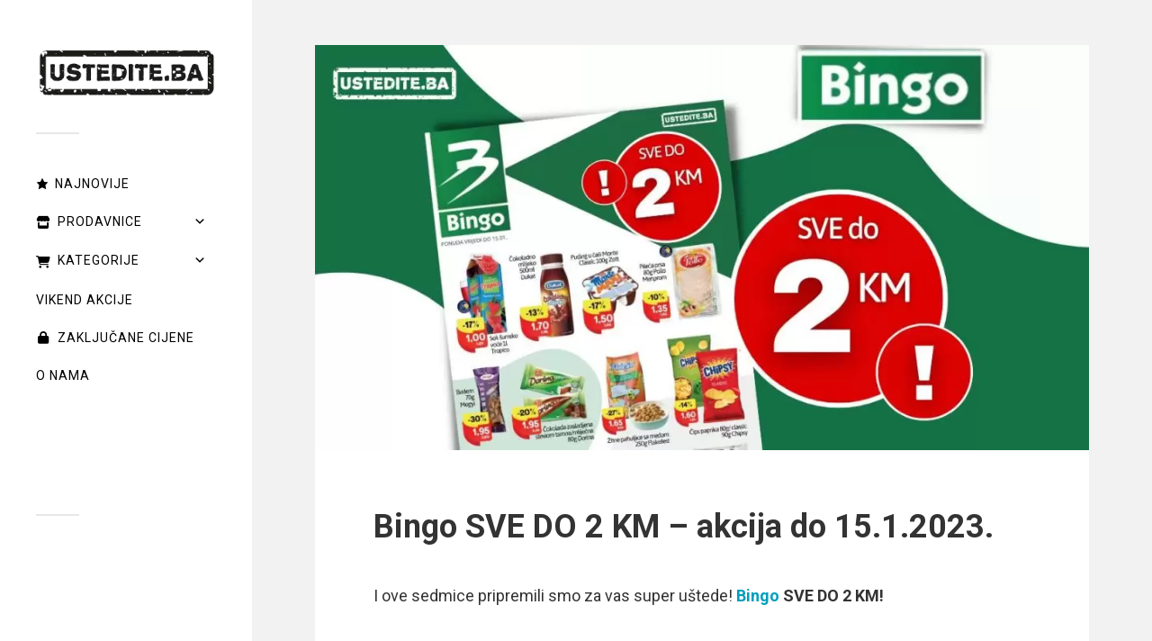

--- FILE ---
content_type: text/html; charset=UTF-8
request_url: https://ustedite.ba/2023/01/bingo-sve-do-2-km-bingo-akcija-do-15-1-2023/
body_size: 36705
content:
<!DOCTYPE html>

<html class="no-js" lang="en-US" prefix="og: https://ogp.me/ns#">

	<!-- Meta viewport: omogućava prilagodbu ekrana i pinch-zoom na mobitelima -->
<meta name="viewport" content="width=device-width, initial-scale=1.0, minimum-scale=1.0, maximum-scale=5.0, user-scalable=yes">

		<script>document.documentElement.className = document.documentElement.className.replace("no-js","js");</script>

<!-- Search Engine Optimization by Rank Math - https://rankmath.com/ -->
<title>Bingo SVE DO 2 KM - akcija do 15.1.2023. - ustedite.ba</title>
<meta name="description" content="Bingo SVE DO 2 KM - akcija do 15.1.2023. I ove sedmice pripremili smo za vas super uštede! Bingo SVE DO 2 KM! ⇢ Bingo katalog ⇢"/>
<meta name="robots" content="follow, index, max-snippet:-1, max-video-preview:-1, max-image-preview:large"/>
<link rel="canonical" href="https://ustedite.ba/2023/01/bingo-sve-do-2-km-bingo-akcija-do-15-1-2023/" />
<meta property="og:locale" content="en_US" />
<meta property="og:type" content="article" />
<meta property="og:title" content="Bingo SVE DO 2 KM - akcija do 15.1.2023. - ustedite.ba" />
<meta property="og:description" content="Bingo SVE DO 2 KM - akcija do 15.1.2023. I ove sedmice pripremili smo za vas super uštede! Bingo SVE DO 2 KM! ⇢ Bingo katalog ⇢" />
<meta property="og:url" content="https://ustedite.ba/2023/01/bingo-sve-do-2-km-bingo-akcija-do-15-1-2023/" />
<meta property="og:site_name" content="https://ustedite.ba/" />
<meta property="article:publisher" content="https://www.facebook.com/ustediteba/" />
<meta property="article:tag" content="bigno katalog" />
<meta property="article:tag" content="bingo akcija" />
<meta property="article:tag" content="bingo snizenje" />
<meta property="article:tag" content="bingo sve do 2 KM" />
<meta property="article:section" content="2022" />
<meta property="og:updated_time" content="2023-01-07T14:09:16+01:00" />
<meta property="og:image" content="https://ustedite.ba/wp-content/uploads/2023/01/bingo-katalog-2.jpg" />
<meta property="og:image:secure_url" content="https://ustedite.ba/wp-content/uploads/2023/01/bingo-katalog-2.jpg" />
<meta property="og:image:width" content="1200" />
<meta property="og:image:height" content="628" />
<meta property="og:image:alt" content="Bingo sve do 2 KM" />
<meta property="og:image:type" content="image/jpeg" />
<meta property="article:published_time" content="2023-01-07T14:09:10+01:00" />
<meta property="article:modified_time" content="2023-01-07T14:09:16+01:00" />
<meta name="twitter:card" content="summary_large_image" />
<meta name="twitter:title" content="Bingo SVE DO 2 KM - akcija do 15.1.2023. - ustedite.ba" />
<meta name="twitter:description" content="Bingo SVE DO 2 KM - akcija do 15.1.2023. I ove sedmice pripremili smo za vas super uštede! Bingo SVE DO 2 KM! ⇢ Bingo katalog ⇢" />
<meta name="twitter:site" content="@ustediteba" />
<meta name="twitter:creator" content="@ustediteba" />
<meta name="twitter:image" content="https://ustedite.ba/wp-content/uploads/2023/01/bingo-katalog-2.jpg" />
<meta name="twitter:label1" content="Written by" />
<meta name="twitter:data1" content="Belma Z." />
<meta name="twitter:label2" content="Time to read" />
<meta name="twitter:data2" content="Less than a minute" />
<script type="application/ld+json" class="rank-math-schema">{"@context":"https://schema.org","@graph":[{"@type":"Place","@id":"https://ustedite.ba/#place","address":{"@type":"PostalAddress","streetAddress":"Drinska 114","addressLocality":"Sarajevo","addressRegion":"Kanton Sarajevo","postalCode":"71000","addressCountry":"Bosna i Hercagovina"}},{"@type":["LocalBusiness","Organization"],"@id":"https://ustedite.ba/#organization","name":"https://ustedite.ba/","url":"https://ustedite.ba","sameAs":["https://www.facebook.com/ustediteba/","https://twitter.com/ustediteba"],"email":"info@ustedite.ba","address":{"@type":"PostalAddress","streetAddress":"Drinska 114","addressLocality":"Sarajevo","addressRegion":"Kanton Sarajevo","postalCode":"71000","addressCountry":"Bosna i Hercagovina"},"logo":{"@type":"ImageObject","@id":"https://ustedite.ba/#logo","url":"https://ustedite.ba/wp-content/uploads/2021/04/Untitled-8-1-e1672095232415.jpg","contentUrl":"https://ustedite.ba/wp-content/uploads/2021/04/Untitled-8-1-e1672095232415.jpg","caption":"https://ustedite.ba/","inLanguage":"en-US","width":"531","height":"165"},"openingHours":["Monday,Tuesday,Wednesday,Thursday,Friday,Saturday,Sunday 09:00-17:00"],"location":{"@id":"https://ustedite.ba/#place"},"image":{"@id":"https://ustedite.ba/#logo"},"telephone":"+387 62 57 10 57"},{"@type":"WebSite","@id":"https://ustedite.ba/#website","url":"https://ustedite.ba","name":"https://ustedite.ba/","publisher":{"@id":"https://ustedite.ba/#organization"},"inLanguage":"en-US"},{"@type":"ImageObject","@id":"https://ustedite.ba/wp-content/uploads/2023/01/bingo-katalog-2.jpg","url":"https://ustedite.ba/wp-content/uploads/2023/01/bingo-katalog-2.jpg","width":"1200","height":"628","caption":"Bingo sve do 2 KM","inLanguage":"en-US"},{"@type":"BreadcrumbList","@id":"https://ustedite.ba/2023/01/bingo-sve-do-2-km-bingo-akcija-do-15-1-2023/#breadcrumb","itemListElement":[{"@type":"ListItem","position":"1","item":{"@id":"https://ustedite.ba","name":"Home"}},{"@type":"ListItem","position":"2","item":{"@id":"https://ustedite.ba/category/2022/","name":"2022"}},{"@type":"ListItem","position":"3","item":{"@id":"https://ustedite.ba/2023/01/bingo-sve-do-2-km-bingo-akcija-do-15-1-2023/","name":"Bingo SVE DO 2 KM &#8211; akcija do 15.1.2023."}}]},{"@type":"WebPage","@id":"https://ustedite.ba/2023/01/bingo-sve-do-2-km-bingo-akcija-do-15-1-2023/#webpage","url":"https://ustedite.ba/2023/01/bingo-sve-do-2-km-bingo-akcija-do-15-1-2023/","name":"Bingo SVE DO 2 KM - akcija do 15.1.2023. - ustedite.ba","datePublished":"2023-01-07T14:09:10+01:00","dateModified":"2023-01-07T14:09:16+01:00","isPartOf":{"@id":"https://ustedite.ba/#website"},"primaryImageOfPage":{"@id":"https://ustedite.ba/wp-content/uploads/2023/01/bingo-katalog-2.jpg"},"inLanguage":"en-US","breadcrumb":{"@id":"https://ustedite.ba/2023/01/bingo-sve-do-2-km-bingo-akcija-do-15-1-2023/#breadcrumb"}},{"@type":"Person","@id":"https://ustedite.ba/2023/01/bingo-sve-do-2-km-bingo-akcija-do-15-1-2023/#author","name":"Belma Z.","image":{"@type":"ImageObject","@id":"https://secure.gravatar.com/avatar/6529d0a32ecc5570543de020ac5b3bdf05570bd77b2751230aeaff01b92640c6?s=96&amp;d=blank&amp;r=g","url":"https://secure.gravatar.com/avatar/6529d0a32ecc5570543de020ac5b3bdf05570bd77b2751230aeaff01b92640c6?s=96&amp;d=blank&amp;r=g","caption":"Belma Z.","inLanguage":"en-US"},"sameAs":["https://ustedite.ba"],"worksFor":{"@id":"https://ustedite.ba/#organization"}},{"@type":"Article","headline":"Bingo SVE DO 2 KM - akcija do 15.1.2023. - ustedite.ba","keywords":"Bingo SVE DO 2 KM","datePublished":"2023-01-07T14:09:10+01:00","dateModified":"2023-01-07T14:09:16+01:00","articleSection":"2022, 2023, Aktuelna sni\u017eenja, Bingo, Prehrana","author":{"@id":"https://ustedite.ba/2023/01/bingo-sve-do-2-km-bingo-akcija-do-15-1-2023/#author","name":"Belma Z."},"publisher":{"@id":"https://ustedite.ba/#organization"},"description":"Bingo SVE DO 2 KM - akcija do 15.1.2023. I ove sedmice pripremili smo za vas super u\u0161tede! Bingo SVE DO 2 KM! \u21e2 Bingo katalog \u21e2","name":"Bingo SVE DO 2 KM - akcija do 15.1.2023. - ustedite.ba","@id":"https://ustedite.ba/2023/01/bingo-sve-do-2-km-bingo-akcija-do-15-1-2023/#richSnippet","isPartOf":{"@id":"https://ustedite.ba/2023/01/bingo-sve-do-2-km-bingo-akcija-do-15-1-2023/#webpage"},"image":{"@id":"https://ustedite.ba/wp-content/uploads/2023/01/bingo-katalog-2.jpg"},"inLanguage":"en-US","mainEntityOfPage":{"@id":"https://ustedite.ba/2023/01/bingo-sve-do-2-km-bingo-akcija-do-15-1-2023/#webpage"}}]}</script>
<!-- /Rank Math WordPress SEO plugin -->

<link rel='dns-prefetch' href='//stats.wp.com' />
<link rel='dns-prefetch' href='//fonts.googleapis.com' />
<link rel="alternate" type="application/rss+xml" title="ustedite.ba &raquo; Feed" href="https://ustedite.ba/feed/" />
<link rel="alternate" type="application/rss+xml" title="ustedite.ba &raquo; Comments Feed" href="https://ustedite.ba/comments/feed/" />
<link rel="alternate" title="oEmbed (JSON)" type="application/json+oembed" href="https://ustedite.ba/wp-json/oembed/1.0/embed?url=https%3A%2F%2Fustedite.ba%2F2023%2F01%2Fbingo-sve-do-2-km-bingo-akcija-do-15-1-2023%2F" />
<link rel="alternate" title="oEmbed (XML)" type="text/xml+oembed" href="https://ustedite.ba/wp-json/oembed/1.0/embed?url=https%3A%2F%2Fustedite.ba%2F2023%2F01%2Fbingo-sve-do-2-km-bingo-akcija-do-15-1-2023%2F&#038;format=xml" />
<style id='wp-img-auto-sizes-contain-inline-css' type='text/css'>
img:is([sizes=auto i],[sizes^="auto," i]){contain-intrinsic-size:3000px 1500px}
/*# sourceURL=wp-img-auto-sizes-contain-inline-css */
</style>
<link rel='stylesheet' id='jetpack_related-posts-css' href='https://ustedite.ba/wp-content/plugins/jetpack/modules/related-posts/related-posts.css?ver=20240116' type='text/css' media='all' />
<style id='wp-emoji-styles-inline-css' type='text/css'>

	img.wp-smiley, img.emoji {
		display: inline !important;
		border: none !important;
		box-shadow: none !important;
		height: 1em !important;
		width: 1em !important;
		margin: 0 0.07em !important;
		vertical-align: -0.1em !important;
		background: none !important;
		padding: 0 !important;
	}
/*# sourceURL=wp-emoji-styles-inline-css */
</style>
<style id='wp-block-library-inline-css' type='text/css'>
:root{--wp-block-synced-color:#7a00df;--wp-block-synced-color--rgb:122,0,223;--wp-bound-block-color:var(--wp-block-synced-color);--wp-editor-canvas-background:#ddd;--wp-admin-theme-color:#007cba;--wp-admin-theme-color--rgb:0,124,186;--wp-admin-theme-color-darker-10:#006ba1;--wp-admin-theme-color-darker-10--rgb:0,107,160.5;--wp-admin-theme-color-darker-20:#005a87;--wp-admin-theme-color-darker-20--rgb:0,90,135;--wp-admin-border-width-focus:2px}@media (min-resolution:192dpi){:root{--wp-admin-border-width-focus:1.5px}}.wp-element-button{cursor:pointer}:root .has-very-light-gray-background-color{background-color:#eee}:root .has-very-dark-gray-background-color{background-color:#313131}:root .has-very-light-gray-color{color:#eee}:root .has-very-dark-gray-color{color:#313131}:root .has-vivid-green-cyan-to-vivid-cyan-blue-gradient-background{background:linear-gradient(135deg,#00d084,#0693e3)}:root .has-purple-crush-gradient-background{background:linear-gradient(135deg,#34e2e4,#4721fb 50%,#ab1dfe)}:root .has-hazy-dawn-gradient-background{background:linear-gradient(135deg,#faaca8,#dad0ec)}:root .has-subdued-olive-gradient-background{background:linear-gradient(135deg,#fafae1,#67a671)}:root .has-atomic-cream-gradient-background{background:linear-gradient(135deg,#fdd79a,#004a59)}:root .has-nightshade-gradient-background{background:linear-gradient(135deg,#330968,#31cdcf)}:root .has-midnight-gradient-background{background:linear-gradient(135deg,#020381,#2874fc)}:root{--wp--preset--font-size--normal:16px;--wp--preset--font-size--huge:42px}.has-regular-font-size{font-size:1em}.has-larger-font-size{font-size:2.625em}.has-normal-font-size{font-size:var(--wp--preset--font-size--normal)}.has-huge-font-size{font-size:var(--wp--preset--font-size--huge)}.has-text-align-center{text-align:center}.has-text-align-left{text-align:left}.has-text-align-right{text-align:right}.has-fit-text{white-space:nowrap!important}#end-resizable-editor-section{display:none}.aligncenter{clear:both}.items-justified-left{justify-content:flex-start}.items-justified-center{justify-content:center}.items-justified-right{justify-content:flex-end}.items-justified-space-between{justify-content:space-between}.screen-reader-text{border:0;clip-path:inset(50%);height:1px;margin:-1px;overflow:hidden;padding:0;position:absolute;width:1px;word-wrap:normal!important}.screen-reader-text:focus{background-color:#ddd;clip-path:none;color:#444;display:block;font-size:1em;height:auto;left:5px;line-height:normal;padding:15px 23px 14px;text-decoration:none;top:5px;width:auto;z-index:100000}html :where(.has-border-color){border-style:solid}html :where([style*=border-top-color]){border-top-style:solid}html :where([style*=border-right-color]){border-right-style:solid}html :where([style*=border-bottom-color]){border-bottom-style:solid}html :where([style*=border-left-color]){border-left-style:solid}html :where([style*=border-width]){border-style:solid}html :where([style*=border-top-width]){border-top-style:solid}html :where([style*=border-right-width]){border-right-style:solid}html :where([style*=border-bottom-width]){border-bottom-style:solid}html :where([style*=border-left-width]){border-left-style:solid}html :where(img[class*=wp-image-]){height:auto;max-width:100%}:where(figure){margin:0 0 1em}html :where(.is-position-sticky){--wp-admin--admin-bar--position-offset:var(--wp-admin--admin-bar--height,0px)}@media screen and (max-width:600px){html :where(.is-position-sticky){--wp-admin--admin-bar--position-offset:0px}}

/*# sourceURL=wp-block-library-inline-css */
</style><style id='wp-block-gallery-inline-css' type='text/css'>
.blocks-gallery-grid:not(.has-nested-images),.wp-block-gallery:not(.has-nested-images){display:flex;flex-wrap:wrap;list-style-type:none;margin:0;padding:0}.blocks-gallery-grid:not(.has-nested-images) .blocks-gallery-image,.blocks-gallery-grid:not(.has-nested-images) .blocks-gallery-item,.wp-block-gallery:not(.has-nested-images) .blocks-gallery-image,.wp-block-gallery:not(.has-nested-images) .blocks-gallery-item{display:flex;flex-direction:column;flex-grow:1;justify-content:center;margin:0 1em 1em 0;position:relative;width:calc(50% - 1em)}.blocks-gallery-grid:not(.has-nested-images) .blocks-gallery-image:nth-of-type(2n),.blocks-gallery-grid:not(.has-nested-images) .blocks-gallery-item:nth-of-type(2n),.wp-block-gallery:not(.has-nested-images) .blocks-gallery-image:nth-of-type(2n),.wp-block-gallery:not(.has-nested-images) .blocks-gallery-item:nth-of-type(2n){margin-right:0}.blocks-gallery-grid:not(.has-nested-images) .blocks-gallery-image figure,.blocks-gallery-grid:not(.has-nested-images) .blocks-gallery-item figure,.wp-block-gallery:not(.has-nested-images) .blocks-gallery-image figure,.wp-block-gallery:not(.has-nested-images) .blocks-gallery-item figure{align-items:flex-end;display:flex;height:100%;justify-content:flex-start;margin:0}.blocks-gallery-grid:not(.has-nested-images) .blocks-gallery-image img,.blocks-gallery-grid:not(.has-nested-images) .blocks-gallery-item img,.wp-block-gallery:not(.has-nested-images) .blocks-gallery-image img,.wp-block-gallery:not(.has-nested-images) .blocks-gallery-item img{display:block;height:auto;max-width:100%;width:auto}.blocks-gallery-grid:not(.has-nested-images) .blocks-gallery-image figcaption,.blocks-gallery-grid:not(.has-nested-images) .blocks-gallery-item figcaption,.wp-block-gallery:not(.has-nested-images) .blocks-gallery-image figcaption,.wp-block-gallery:not(.has-nested-images) .blocks-gallery-item figcaption{background:linear-gradient(0deg,#000000b3,#0000004d 70%,#0000);bottom:0;box-sizing:border-box;color:#fff;font-size:.8em;margin:0;max-height:100%;overflow:auto;padding:3em .77em .7em;position:absolute;text-align:center;width:100%;z-index:2}.blocks-gallery-grid:not(.has-nested-images) .blocks-gallery-image figcaption img,.blocks-gallery-grid:not(.has-nested-images) .blocks-gallery-item figcaption img,.wp-block-gallery:not(.has-nested-images) .blocks-gallery-image figcaption img,.wp-block-gallery:not(.has-nested-images) .blocks-gallery-item figcaption img{display:inline}.blocks-gallery-grid:not(.has-nested-images) figcaption,.wp-block-gallery:not(.has-nested-images) figcaption{flex-grow:1}.blocks-gallery-grid:not(.has-nested-images).is-cropped .blocks-gallery-image a,.blocks-gallery-grid:not(.has-nested-images).is-cropped .blocks-gallery-image img,.blocks-gallery-grid:not(.has-nested-images).is-cropped .blocks-gallery-item a,.blocks-gallery-grid:not(.has-nested-images).is-cropped .blocks-gallery-item img,.wp-block-gallery:not(.has-nested-images).is-cropped .blocks-gallery-image a,.wp-block-gallery:not(.has-nested-images).is-cropped .blocks-gallery-image img,.wp-block-gallery:not(.has-nested-images).is-cropped .blocks-gallery-item a,.wp-block-gallery:not(.has-nested-images).is-cropped .blocks-gallery-item img{flex:1;height:100%;object-fit:cover;width:100%}.blocks-gallery-grid:not(.has-nested-images).columns-1 .blocks-gallery-image,.blocks-gallery-grid:not(.has-nested-images).columns-1 .blocks-gallery-item,.wp-block-gallery:not(.has-nested-images).columns-1 .blocks-gallery-image,.wp-block-gallery:not(.has-nested-images).columns-1 .blocks-gallery-item{margin-right:0;width:100%}@media (min-width:600px){.blocks-gallery-grid:not(.has-nested-images).columns-3 .blocks-gallery-image,.blocks-gallery-grid:not(.has-nested-images).columns-3 .blocks-gallery-item,.wp-block-gallery:not(.has-nested-images).columns-3 .blocks-gallery-image,.wp-block-gallery:not(.has-nested-images).columns-3 .blocks-gallery-item{margin-right:1em;width:calc(33.33333% - .66667em)}.blocks-gallery-grid:not(.has-nested-images).columns-4 .blocks-gallery-image,.blocks-gallery-grid:not(.has-nested-images).columns-4 .blocks-gallery-item,.wp-block-gallery:not(.has-nested-images).columns-4 .blocks-gallery-image,.wp-block-gallery:not(.has-nested-images).columns-4 .blocks-gallery-item{margin-right:1em;width:calc(25% - .75em)}.blocks-gallery-grid:not(.has-nested-images).columns-5 .blocks-gallery-image,.blocks-gallery-grid:not(.has-nested-images).columns-5 .blocks-gallery-item,.wp-block-gallery:not(.has-nested-images).columns-5 .blocks-gallery-image,.wp-block-gallery:not(.has-nested-images).columns-5 .blocks-gallery-item{margin-right:1em;width:calc(20% - .8em)}.blocks-gallery-grid:not(.has-nested-images).columns-6 .blocks-gallery-image,.blocks-gallery-grid:not(.has-nested-images).columns-6 .blocks-gallery-item,.wp-block-gallery:not(.has-nested-images).columns-6 .blocks-gallery-image,.wp-block-gallery:not(.has-nested-images).columns-6 .blocks-gallery-item{margin-right:1em;width:calc(16.66667% - .83333em)}.blocks-gallery-grid:not(.has-nested-images).columns-7 .blocks-gallery-image,.blocks-gallery-grid:not(.has-nested-images).columns-7 .blocks-gallery-item,.wp-block-gallery:not(.has-nested-images).columns-7 .blocks-gallery-image,.wp-block-gallery:not(.has-nested-images).columns-7 .blocks-gallery-item{margin-right:1em;width:calc(14.28571% - .85714em)}.blocks-gallery-grid:not(.has-nested-images).columns-8 .blocks-gallery-image,.blocks-gallery-grid:not(.has-nested-images).columns-8 .blocks-gallery-item,.wp-block-gallery:not(.has-nested-images).columns-8 .blocks-gallery-image,.wp-block-gallery:not(.has-nested-images).columns-8 .blocks-gallery-item{margin-right:1em;width:calc(12.5% - .875em)}.blocks-gallery-grid:not(.has-nested-images).columns-1 .blocks-gallery-image:nth-of-type(1n),.blocks-gallery-grid:not(.has-nested-images).columns-1 .blocks-gallery-item:nth-of-type(1n),.blocks-gallery-grid:not(.has-nested-images).columns-2 .blocks-gallery-image:nth-of-type(2n),.blocks-gallery-grid:not(.has-nested-images).columns-2 .blocks-gallery-item:nth-of-type(2n),.blocks-gallery-grid:not(.has-nested-images).columns-3 .blocks-gallery-image:nth-of-type(3n),.blocks-gallery-grid:not(.has-nested-images).columns-3 .blocks-gallery-item:nth-of-type(3n),.blocks-gallery-grid:not(.has-nested-images).columns-4 .blocks-gallery-image:nth-of-type(4n),.blocks-gallery-grid:not(.has-nested-images).columns-4 .blocks-gallery-item:nth-of-type(4n),.blocks-gallery-grid:not(.has-nested-images).columns-5 .blocks-gallery-image:nth-of-type(5n),.blocks-gallery-grid:not(.has-nested-images).columns-5 .blocks-gallery-item:nth-of-type(5n),.blocks-gallery-grid:not(.has-nested-images).columns-6 .blocks-gallery-image:nth-of-type(6n),.blocks-gallery-grid:not(.has-nested-images).columns-6 .blocks-gallery-item:nth-of-type(6n),.blocks-gallery-grid:not(.has-nested-images).columns-7 .blocks-gallery-image:nth-of-type(7n),.blocks-gallery-grid:not(.has-nested-images).columns-7 .blocks-gallery-item:nth-of-type(7n),.blocks-gallery-grid:not(.has-nested-images).columns-8 .blocks-gallery-image:nth-of-type(8n),.blocks-gallery-grid:not(.has-nested-images).columns-8 .blocks-gallery-item:nth-of-type(8n),.wp-block-gallery:not(.has-nested-images).columns-1 .blocks-gallery-image:nth-of-type(1n),.wp-block-gallery:not(.has-nested-images).columns-1 .blocks-gallery-item:nth-of-type(1n),.wp-block-gallery:not(.has-nested-images).columns-2 .blocks-gallery-image:nth-of-type(2n),.wp-block-gallery:not(.has-nested-images).columns-2 .blocks-gallery-item:nth-of-type(2n),.wp-block-gallery:not(.has-nested-images).columns-3 .blocks-gallery-image:nth-of-type(3n),.wp-block-gallery:not(.has-nested-images).columns-3 .blocks-gallery-item:nth-of-type(3n),.wp-block-gallery:not(.has-nested-images).columns-4 .blocks-gallery-image:nth-of-type(4n),.wp-block-gallery:not(.has-nested-images).columns-4 .blocks-gallery-item:nth-of-type(4n),.wp-block-gallery:not(.has-nested-images).columns-5 .blocks-gallery-image:nth-of-type(5n),.wp-block-gallery:not(.has-nested-images).columns-5 .blocks-gallery-item:nth-of-type(5n),.wp-block-gallery:not(.has-nested-images).columns-6 .blocks-gallery-image:nth-of-type(6n),.wp-block-gallery:not(.has-nested-images).columns-6 .blocks-gallery-item:nth-of-type(6n),.wp-block-gallery:not(.has-nested-images).columns-7 .blocks-gallery-image:nth-of-type(7n),.wp-block-gallery:not(.has-nested-images).columns-7 .blocks-gallery-item:nth-of-type(7n),.wp-block-gallery:not(.has-nested-images).columns-8 .blocks-gallery-image:nth-of-type(8n),.wp-block-gallery:not(.has-nested-images).columns-8 .blocks-gallery-item:nth-of-type(8n){margin-right:0}}.blocks-gallery-grid:not(.has-nested-images) .blocks-gallery-image:last-child,.blocks-gallery-grid:not(.has-nested-images) .blocks-gallery-item:last-child,.wp-block-gallery:not(.has-nested-images) .blocks-gallery-image:last-child,.wp-block-gallery:not(.has-nested-images) .blocks-gallery-item:last-child{margin-right:0}.blocks-gallery-grid:not(.has-nested-images).alignleft,.blocks-gallery-grid:not(.has-nested-images).alignright,.wp-block-gallery:not(.has-nested-images).alignleft,.wp-block-gallery:not(.has-nested-images).alignright{max-width:420px;width:100%}.blocks-gallery-grid:not(.has-nested-images).aligncenter .blocks-gallery-item figure,.wp-block-gallery:not(.has-nested-images).aligncenter .blocks-gallery-item figure{justify-content:center}.wp-block-gallery:not(.is-cropped) .blocks-gallery-item{align-self:flex-start}figure.wp-block-gallery.has-nested-images{align-items:normal}.wp-block-gallery.has-nested-images figure.wp-block-image:not(#individual-image){margin:0;width:calc(50% - var(--wp--style--unstable-gallery-gap, 16px)/2)}.wp-block-gallery.has-nested-images figure.wp-block-image{box-sizing:border-box;display:flex;flex-direction:column;flex-grow:1;justify-content:center;max-width:100%;position:relative}.wp-block-gallery.has-nested-images figure.wp-block-image>a,.wp-block-gallery.has-nested-images figure.wp-block-image>div{flex-direction:column;flex-grow:1;margin:0}.wp-block-gallery.has-nested-images figure.wp-block-image img{display:block;height:auto;max-width:100%!important;width:auto}.wp-block-gallery.has-nested-images figure.wp-block-image figcaption,.wp-block-gallery.has-nested-images figure.wp-block-image:has(figcaption):before{bottom:0;left:0;max-height:100%;position:absolute;right:0}.wp-block-gallery.has-nested-images figure.wp-block-image:has(figcaption):before{backdrop-filter:blur(3px);content:"";height:100%;-webkit-mask-image:linear-gradient(0deg,#000 20%,#0000);mask-image:linear-gradient(0deg,#000 20%,#0000);max-height:40%;pointer-events:none}.wp-block-gallery.has-nested-images figure.wp-block-image figcaption{box-sizing:border-box;color:#fff;font-size:13px;margin:0;overflow:auto;padding:1em;text-align:center;text-shadow:0 0 1.5px #000}.wp-block-gallery.has-nested-images figure.wp-block-image figcaption::-webkit-scrollbar{height:12px;width:12px}.wp-block-gallery.has-nested-images figure.wp-block-image figcaption::-webkit-scrollbar-track{background-color:initial}.wp-block-gallery.has-nested-images figure.wp-block-image figcaption::-webkit-scrollbar-thumb{background-clip:padding-box;background-color:initial;border:3px solid #0000;border-radius:8px}.wp-block-gallery.has-nested-images figure.wp-block-image figcaption:focus-within::-webkit-scrollbar-thumb,.wp-block-gallery.has-nested-images figure.wp-block-image figcaption:focus::-webkit-scrollbar-thumb,.wp-block-gallery.has-nested-images figure.wp-block-image figcaption:hover::-webkit-scrollbar-thumb{background-color:#fffc}.wp-block-gallery.has-nested-images figure.wp-block-image figcaption{scrollbar-color:#0000 #0000;scrollbar-gutter:stable both-edges;scrollbar-width:thin}.wp-block-gallery.has-nested-images figure.wp-block-image figcaption:focus,.wp-block-gallery.has-nested-images figure.wp-block-image figcaption:focus-within,.wp-block-gallery.has-nested-images figure.wp-block-image figcaption:hover{scrollbar-color:#fffc #0000}.wp-block-gallery.has-nested-images figure.wp-block-image figcaption{will-change:transform}@media (hover:none){.wp-block-gallery.has-nested-images figure.wp-block-image figcaption{scrollbar-color:#fffc #0000}}.wp-block-gallery.has-nested-images figure.wp-block-image figcaption{background:linear-gradient(0deg,#0006,#0000)}.wp-block-gallery.has-nested-images figure.wp-block-image figcaption img{display:inline}.wp-block-gallery.has-nested-images figure.wp-block-image figcaption a{color:inherit}.wp-block-gallery.has-nested-images figure.wp-block-image.has-custom-border img{box-sizing:border-box}.wp-block-gallery.has-nested-images figure.wp-block-image.has-custom-border>a,.wp-block-gallery.has-nested-images figure.wp-block-image.has-custom-border>div,.wp-block-gallery.has-nested-images figure.wp-block-image.is-style-rounded>a,.wp-block-gallery.has-nested-images figure.wp-block-image.is-style-rounded>div{flex:1 1 auto}.wp-block-gallery.has-nested-images figure.wp-block-image.has-custom-border figcaption,.wp-block-gallery.has-nested-images figure.wp-block-image.is-style-rounded figcaption{background:none;color:inherit;flex:initial;margin:0;padding:10px 10px 9px;position:relative;text-shadow:none}.wp-block-gallery.has-nested-images figure.wp-block-image.has-custom-border:before,.wp-block-gallery.has-nested-images figure.wp-block-image.is-style-rounded:before{content:none}.wp-block-gallery.has-nested-images figcaption{flex-basis:100%;flex-grow:1;text-align:center}.wp-block-gallery.has-nested-images:not(.is-cropped) figure.wp-block-image:not(#individual-image){margin-bottom:auto;margin-top:0}.wp-block-gallery.has-nested-images.is-cropped figure.wp-block-image:not(#individual-image){align-self:inherit}.wp-block-gallery.has-nested-images.is-cropped figure.wp-block-image:not(#individual-image)>a,.wp-block-gallery.has-nested-images.is-cropped figure.wp-block-image:not(#individual-image)>div:not(.components-drop-zone){display:flex}.wp-block-gallery.has-nested-images.is-cropped figure.wp-block-image:not(#individual-image) a,.wp-block-gallery.has-nested-images.is-cropped figure.wp-block-image:not(#individual-image) img{flex:1 0 0%;height:100%;object-fit:cover;width:100%}.wp-block-gallery.has-nested-images.columns-1 figure.wp-block-image:not(#individual-image){width:100%}@media (min-width:600px){.wp-block-gallery.has-nested-images.columns-3 figure.wp-block-image:not(#individual-image){width:calc(33.33333% - var(--wp--style--unstable-gallery-gap, 16px)*.66667)}.wp-block-gallery.has-nested-images.columns-4 figure.wp-block-image:not(#individual-image){width:calc(25% - var(--wp--style--unstable-gallery-gap, 16px)*.75)}.wp-block-gallery.has-nested-images.columns-5 figure.wp-block-image:not(#individual-image){width:calc(20% - var(--wp--style--unstable-gallery-gap, 16px)*.8)}.wp-block-gallery.has-nested-images.columns-6 figure.wp-block-image:not(#individual-image){width:calc(16.66667% - var(--wp--style--unstable-gallery-gap, 16px)*.83333)}.wp-block-gallery.has-nested-images.columns-7 figure.wp-block-image:not(#individual-image){width:calc(14.28571% - var(--wp--style--unstable-gallery-gap, 16px)*.85714)}.wp-block-gallery.has-nested-images.columns-8 figure.wp-block-image:not(#individual-image){width:calc(12.5% - var(--wp--style--unstable-gallery-gap, 16px)*.875)}.wp-block-gallery.has-nested-images.columns-default figure.wp-block-image:not(#individual-image){width:calc(33.33% - var(--wp--style--unstable-gallery-gap, 16px)*.66667)}.wp-block-gallery.has-nested-images.columns-default figure.wp-block-image:not(#individual-image):first-child:nth-last-child(2),.wp-block-gallery.has-nested-images.columns-default figure.wp-block-image:not(#individual-image):first-child:nth-last-child(2)~figure.wp-block-image:not(#individual-image){width:calc(50% - var(--wp--style--unstable-gallery-gap, 16px)*.5)}.wp-block-gallery.has-nested-images.columns-default figure.wp-block-image:not(#individual-image):first-child:last-child{width:100%}}.wp-block-gallery.has-nested-images.alignleft,.wp-block-gallery.has-nested-images.alignright{max-width:420px;width:100%}.wp-block-gallery.has-nested-images.aligncenter{justify-content:center}
/*# sourceURL=https://ustedite.ba/wp-includes/blocks/gallery/style.min.css */
</style>
<style id='wp-block-heading-inline-css' type='text/css'>
h1:where(.wp-block-heading).has-background,h2:where(.wp-block-heading).has-background,h3:where(.wp-block-heading).has-background,h4:where(.wp-block-heading).has-background,h5:where(.wp-block-heading).has-background,h6:where(.wp-block-heading).has-background{padding:1.25em 2.375em}h1.has-text-align-left[style*=writing-mode]:where([style*=vertical-lr]),h1.has-text-align-right[style*=writing-mode]:where([style*=vertical-rl]),h2.has-text-align-left[style*=writing-mode]:where([style*=vertical-lr]),h2.has-text-align-right[style*=writing-mode]:where([style*=vertical-rl]),h3.has-text-align-left[style*=writing-mode]:where([style*=vertical-lr]),h3.has-text-align-right[style*=writing-mode]:where([style*=vertical-rl]),h4.has-text-align-left[style*=writing-mode]:where([style*=vertical-lr]),h4.has-text-align-right[style*=writing-mode]:where([style*=vertical-rl]),h5.has-text-align-left[style*=writing-mode]:where([style*=vertical-lr]),h5.has-text-align-right[style*=writing-mode]:where([style*=vertical-rl]),h6.has-text-align-left[style*=writing-mode]:where([style*=vertical-lr]),h6.has-text-align-right[style*=writing-mode]:where([style*=vertical-rl]){rotate:180deg}
/*# sourceURL=https://ustedite.ba/wp-includes/blocks/heading/style.min.css */
</style>
<style id='wp-block-image-inline-css' type='text/css'>
.wp-block-image>a,.wp-block-image>figure>a{display:inline-block}.wp-block-image img{box-sizing:border-box;height:auto;max-width:100%;vertical-align:bottom}@media not (prefers-reduced-motion){.wp-block-image img.hide{visibility:hidden}.wp-block-image img.show{animation:show-content-image .4s}}.wp-block-image[style*=border-radius] img,.wp-block-image[style*=border-radius]>a{border-radius:inherit}.wp-block-image.has-custom-border img{box-sizing:border-box}.wp-block-image.aligncenter{text-align:center}.wp-block-image.alignfull>a,.wp-block-image.alignwide>a{width:100%}.wp-block-image.alignfull img,.wp-block-image.alignwide img{height:auto;width:100%}.wp-block-image .aligncenter,.wp-block-image .alignleft,.wp-block-image .alignright,.wp-block-image.aligncenter,.wp-block-image.alignleft,.wp-block-image.alignright{display:table}.wp-block-image .aligncenter>figcaption,.wp-block-image .alignleft>figcaption,.wp-block-image .alignright>figcaption,.wp-block-image.aligncenter>figcaption,.wp-block-image.alignleft>figcaption,.wp-block-image.alignright>figcaption{caption-side:bottom;display:table-caption}.wp-block-image .alignleft{float:left;margin:.5em 1em .5em 0}.wp-block-image .alignright{float:right;margin:.5em 0 .5em 1em}.wp-block-image .aligncenter{margin-left:auto;margin-right:auto}.wp-block-image :where(figcaption){margin-bottom:1em;margin-top:.5em}.wp-block-image.is-style-circle-mask img{border-radius:9999px}@supports ((-webkit-mask-image:none) or (mask-image:none)) or (-webkit-mask-image:none){.wp-block-image.is-style-circle-mask img{border-radius:0;-webkit-mask-image:url('data:image/svg+xml;utf8,<svg viewBox="0 0 100 100" xmlns="http://www.w3.org/2000/svg"><circle cx="50" cy="50" r="50"/></svg>');mask-image:url('data:image/svg+xml;utf8,<svg viewBox="0 0 100 100" xmlns="http://www.w3.org/2000/svg"><circle cx="50" cy="50" r="50"/></svg>');mask-mode:alpha;-webkit-mask-position:center;mask-position:center;-webkit-mask-repeat:no-repeat;mask-repeat:no-repeat;-webkit-mask-size:contain;mask-size:contain}}:root :where(.wp-block-image.is-style-rounded img,.wp-block-image .is-style-rounded img){border-radius:9999px}.wp-block-image figure{margin:0}.wp-lightbox-container{display:flex;flex-direction:column;position:relative}.wp-lightbox-container img{cursor:zoom-in}.wp-lightbox-container img:hover+button{opacity:1}.wp-lightbox-container button{align-items:center;backdrop-filter:blur(16px) saturate(180%);background-color:#5a5a5a40;border:none;border-radius:4px;cursor:zoom-in;display:flex;height:20px;justify-content:center;opacity:0;padding:0;position:absolute;right:16px;text-align:center;top:16px;width:20px;z-index:100}@media not (prefers-reduced-motion){.wp-lightbox-container button{transition:opacity .2s ease}}.wp-lightbox-container button:focus-visible{outline:3px auto #5a5a5a40;outline:3px auto -webkit-focus-ring-color;outline-offset:3px}.wp-lightbox-container button:hover{cursor:pointer;opacity:1}.wp-lightbox-container button:focus{opacity:1}.wp-lightbox-container button:focus,.wp-lightbox-container button:hover,.wp-lightbox-container button:not(:hover):not(:active):not(.has-background){background-color:#5a5a5a40;border:none}.wp-lightbox-overlay{box-sizing:border-box;cursor:zoom-out;height:100vh;left:0;overflow:hidden;position:fixed;top:0;visibility:hidden;width:100%;z-index:100000}.wp-lightbox-overlay .close-button{align-items:center;cursor:pointer;display:flex;justify-content:center;min-height:40px;min-width:40px;padding:0;position:absolute;right:calc(env(safe-area-inset-right) + 16px);top:calc(env(safe-area-inset-top) + 16px);z-index:5000000}.wp-lightbox-overlay .close-button:focus,.wp-lightbox-overlay .close-button:hover,.wp-lightbox-overlay .close-button:not(:hover):not(:active):not(.has-background){background:none;border:none}.wp-lightbox-overlay .lightbox-image-container{height:var(--wp--lightbox-container-height);left:50%;overflow:hidden;position:absolute;top:50%;transform:translate(-50%,-50%);transform-origin:top left;width:var(--wp--lightbox-container-width);z-index:9999999999}.wp-lightbox-overlay .wp-block-image{align-items:center;box-sizing:border-box;display:flex;height:100%;justify-content:center;margin:0;position:relative;transform-origin:0 0;width:100%;z-index:3000000}.wp-lightbox-overlay .wp-block-image img{height:var(--wp--lightbox-image-height);min-height:var(--wp--lightbox-image-height);min-width:var(--wp--lightbox-image-width);width:var(--wp--lightbox-image-width)}.wp-lightbox-overlay .wp-block-image figcaption{display:none}.wp-lightbox-overlay button{background:none;border:none}.wp-lightbox-overlay .scrim{background-color:#fff;height:100%;opacity:.9;position:absolute;width:100%;z-index:2000000}.wp-lightbox-overlay.active{visibility:visible}@media not (prefers-reduced-motion){.wp-lightbox-overlay.active{animation:turn-on-visibility .25s both}.wp-lightbox-overlay.active img{animation:turn-on-visibility .35s both}.wp-lightbox-overlay.show-closing-animation:not(.active){animation:turn-off-visibility .35s both}.wp-lightbox-overlay.show-closing-animation:not(.active) img{animation:turn-off-visibility .25s both}.wp-lightbox-overlay.zoom.active{animation:none;opacity:1;visibility:visible}.wp-lightbox-overlay.zoom.active .lightbox-image-container{animation:lightbox-zoom-in .4s}.wp-lightbox-overlay.zoom.active .lightbox-image-container img{animation:none}.wp-lightbox-overlay.zoom.active .scrim{animation:turn-on-visibility .4s forwards}.wp-lightbox-overlay.zoom.show-closing-animation:not(.active){animation:none}.wp-lightbox-overlay.zoom.show-closing-animation:not(.active) .lightbox-image-container{animation:lightbox-zoom-out .4s}.wp-lightbox-overlay.zoom.show-closing-animation:not(.active) .lightbox-image-container img{animation:none}.wp-lightbox-overlay.zoom.show-closing-animation:not(.active) .scrim{animation:turn-off-visibility .4s forwards}}@keyframes show-content-image{0%{visibility:hidden}99%{visibility:hidden}to{visibility:visible}}@keyframes turn-on-visibility{0%{opacity:0}to{opacity:1}}@keyframes turn-off-visibility{0%{opacity:1;visibility:visible}99%{opacity:0;visibility:visible}to{opacity:0;visibility:hidden}}@keyframes lightbox-zoom-in{0%{transform:translate(calc((-100vw + var(--wp--lightbox-scrollbar-width))/2 + var(--wp--lightbox-initial-left-position)),calc(-50vh + var(--wp--lightbox-initial-top-position))) scale(var(--wp--lightbox-scale))}to{transform:translate(-50%,-50%) scale(1)}}@keyframes lightbox-zoom-out{0%{transform:translate(-50%,-50%) scale(1);visibility:visible}99%{visibility:visible}to{transform:translate(calc((-100vw + var(--wp--lightbox-scrollbar-width))/2 + var(--wp--lightbox-initial-left-position)),calc(-50vh + var(--wp--lightbox-initial-top-position))) scale(var(--wp--lightbox-scale));visibility:hidden}}
/*# sourceURL=https://ustedite.ba/wp-includes/blocks/image/style.min.css */
</style>
<style id='wp-block-embed-inline-css' type='text/css'>
.wp-block-embed.alignleft,.wp-block-embed.alignright,.wp-block[data-align=left]>[data-type="core/embed"],.wp-block[data-align=right]>[data-type="core/embed"]{max-width:360px;width:100%}.wp-block-embed.alignleft .wp-block-embed__wrapper,.wp-block-embed.alignright .wp-block-embed__wrapper,.wp-block[data-align=left]>[data-type="core/embed"] .wp-block-embed__wrapper,.wp-block[data-align=right]>[data-type="core/embed"] .wp-block-embed__wrapper{min-width:280px}.wp-block-cover .wp-block-embed{min-height:240px;min-width:320px}.wp-block-embed{overflow-wrap:break-word}.wp-block-embed :where(figcaption){margin-bottom:1em;margin-top:.5em}.wp-block-embed iframe{max-width:100%}.wp-block-embed__wrapper{position:relative}.wp-embed-responsive .wp-has-aspect-ratio .wp-block-embed__wrapper:before{content:"";display:block;padding-top:50%}.wp-embed-responsive .wp-has-aspect-ratio iframe{bottom:0;height:100%;left:0;position:absolute;right:0;top:0;width:100%}.wp-embed-responsive .wp-embed-aspect-21-9 .wp-block-embed__wrapper:before{padding-top:42.85%}.wp-embed-responsive .wp-embed-aspect-18-9 .wp-block-embed__wrapper:before{padding-top:50%}.wp-embed-responsive .wp-embed-aspect-16-9 .wp-block-embed__wrapper:before{padding-top:56.25%}.wp-embed-responsive .wp-embed-aspect-4-3 .wp-block-embed__wrapper:before{padding-top:75%}.wp-embed-responsive .wp-embed-aspect-1-1 .wp-block-embed__wrapper:before{padding-top:100%}.wp-embed-responsive .wp-embed-aspect-9-16 .wp-block-embed__wrapper:before{padding-top:177.77%}.wp-embed-responsive .wp-embed-aspect-1-2 .wp-block-embed__wrapper:before{padding-top:200%}
/*# sourceURL=https://ustedite.ba/wp-includes/blocks/embed/style.min.css */
</style>
<style id='wp-block-paragraph-inline-css' type='text/css'>
.is-small-text{font-size:.875em}.is-regular-text{font-size:1em}.is-large-text{font-size:2.25em}.is-larger-text{font-size:3em}.has-drop-cap:not(:focus):first-letter{float:left;font-size:8.4em;font-style:normal;font-weight:100;line-height:.68;margin:.05em .1em 0 0;text-transform:uppercase}body.rtl .has-drop-cap:not(:focus):first-letter{float:none;margin-left:.1em}p.has-drop-cap.has-background{overflow:hidden}:root :where(p.has-background){padding:1.25em 2.375em}:where(p.has-text-color:not(.has-link-color)) a{color:inherit}p.has-text-align-left[style*="writing-mode:vertical-lr"],p.has-text-align-right[style*="writing-mode:vertical-rl"]{rotate:180deg}
/*# sourceURL=https://ustedite.ba/wp-includes/blocks/paragraph/style.min.css */
</style>
<style id='wp-block-spacer-inline-css' type='text/css'>
.wp-block-spacer{clear:both}
/*# sourceURL=https://ustedite.ba/wp-includes/blocks/spacer/style.min.css */
</style>
<style id='global-styles-inline-css' type='text/css'>
:root{--wp--preset--aspect-ratio--square: 1;--wp--preset--aspect-ratio--4-3: 4/3;--wp--preset--aspect-ratio--3-4: 3/4;--wp--preset--aspect-ratio--3-2: 3/2;--wp--preset--aspect-ratio--2-3: 2/3;--wp--preset--aspect-ratio--16-9: 16/9;--wp--preset--aspect-ratio--9-16: 9/16;--wp--preset--color--black: #333;--wp--preset--color--cyan-bluish-gray: #abb8c3;--wp--preset--color--white: #fff;--wp--preset--color--pale-pink: #f78da7;--wp--preset--color--vivid-red: #cf2e2e;--wp--preset--color--luminous-vivid-orange: #ff6900;--wp--preset--color--luminous-vivid-amber: #fcb900;--wp--preset--color--light-green-cyan: #7bdcb5;--wp--preset--color--vivid-green-cyan: #00d084;--wp--preset--color--pale-cyan-blue: #8ed1fc;--wp--preset--color--vivid-cyan-blue: #0693e3;--wp--preset--color--vivid-purple: #9b51e0;--wp--preset--color--accent: #019EBD;--wp--preset--color--dark-gray: #444;--wp--preset--color--medium-gray: #666;--wp--preset--color--light-gray: #767676;--wp--preset--gradient--vivid-cyan-blue-to-vivid-purple: linear-gradient(135deg,rgb(6,147,227) 0%,rgb(155,81,224) 100%);--wp--preset--gradient--light-green-cyan-to-vivid-green-cyan: linear-gradient(135deg,rgb(122,220,180) 0%,rgb(0,208,130) 100%);--wp--preset--gradient--luminous-vivid-amber-to-luminous-vivid-orange: linear-gradient(135deg,rgb(252,185,0) 0%,rgb(255,105,0) 100%);--wp--preset--gradient--luminous-vivid-orange-to-vivid-red: linear-gradient(135deg,rgb(255,105,0) 0%,rgb(207,46,46) 100%);--wp--preset--gradient--very-light-gray-to-cyan-bluish-gray: linear-gradient(135deg,rgb(238,238,238) 0%,rgb(169,184,195) 100%);--wp--preset--gradient--cool-to-warm-spectrum: linear-gradient(135deg,rgb(74,234,220) 0%,rgb(151,120,209) 20%,rgb(207,42,186) 40%,rgb(238,44,130) 60%,rgb(251,105,98) 80%,rgb(254,248,76) 100%);--wp--preset--gradient--blush-light-purple: linear-gradient(135deg,rgb(255,206,236) 0%,rgb(152,150,240) 100%);--wp--preset--gradient--blush-bordeaux: linear-gradient(135deg,rgb(254,205,165) 0%,rgb(254,45,45) 50%,rgb(107,0,62) 100%);--wp--preset--gradient--luminous-dusk: linear-gradient(135deg,rgb(255,203,112) 0%,rgb(199,81,192) 50%,rgb(65,88,208) 100%);--wp--preset--gradient--pale-ocean: linear-gradient(135deg,rgb(255,245,203) 0%,rgb(182,227,212) 50%,rgb(51,167,181) 100%);--wp--preset--gradient--electric-grass: linear-gradient(135deg,rgb(202,248,128) 0%,rgb(113,206,126) 100%);--wp--preset--gradient--midnight: linear-gradient(135deg,rgb(2,3,129) 0%,rgb(40,116,252) 100%);--wp--preset--font-size--small: 16px;--wp--preset--font-size--medium: 20px;--wp--preset--font-size--large: 24px;--wp--preset--font-size--x-large: 42px;--wp--preset--font-size--normal: 18px;--wp--preset--font-size--larger: 27px;--wp--preset--spacing--20: 0.44rem;--wp--preset--spacing--30: 0.67rem;--wp--preset--spacing--40: 1rem;--wp--preset--spacing--50: 1.5rem;--wp--preset--spacing--60: 2.25rem;--wp--preset--spacing--70: 3.38rem;--wp--preset--spacing--80: 5.06rem;--wp--preset--shadow--natural: 6px 6px 9px rgba(0, 0, 0, 0.2);--wp--preset--shadow--deep: 12px 12px 50px rgba(0, 0, 0, 0.4);--wp--preset--shadow--sharp: 6px 6px 0px rgba(0, 0, 0, 0.2);--wp--preset--shadow--outlined: 6px 6px 0px -3px rgb(255, 255, 255), 6px 6px rgb(0, 0, 0);--wp--preset--shadow--crisp: 6px 6px 0px rgb(0, 0, 0);}:where(.is-layout-flex){gap: 0.5em;}:where(.is-layout-grid){gap: 0.5em;}body .is-layout-flex{display: flex;}.is-layout-flex{flex-wrap: wrap;align-items: center;}.is-layout-flex > :is(*, div){margin: 0;}body .is-layout-grid{display: grid;}.is-layout-grid > :is(*, div){margin: 0;}:where(.wp-block-columns.is-layout-flex){gap: 2em;}:where(.wp-block-columns.is-layout-grid){gap: 2em;}:where(.wp-block-post-template.is-layout-flex){gap: 1.25em;}:where(.wp-block-post-template.is-layout-grid){gap: 1.25em;}.has-black-color{color: var(--wp--preset--color--black) !important;}.has-cyan-bluish-gray-color{color: var(--wp--preset--color--cyan-bluish-gray) !important;}.has-white-color{color: var(--wp--preset--color--white) !important;}.has-pale-pink-color{color: var(--wp--preset--color--pale-pink) !important;}.has-vivid-red-color{color: var(--wp--preset--color--vivid-red) !important;}.has-luminous-vivid-orange-color{color: var(--wp--preset--color--luminous-vivid-orange) !important;}.has-luminous-vivid-amber-color{color: var(--wp--preset--color--luminous-vivid-amber) !important;}.has-light-green-cyan-color{color: var(--wp--preset--color--light-green-cyan) !important;}.has-vivid-green-cyan-color{color: var(--wp--preset--color--vivid-green-cyan) !important;}.has-pale-cyan-blue-color{color: var(--wp--preset--color--pale-cyan-blue) !important;}.has-vivid-cyan-blue-color{color: var(--wp--preset--color--vivid-cyan-blue) !important;}.has-vivid-purple-color{color: var(--wp--preset--color--vivid-purple) !important;}.has-black-background-color{background-color: var(--wp--preset--color--black) !important;}.has-cyan-bluish-gray-background-color{background-color: var(--wp--preset--color--cyan-bluish-gray) !important;}.has-white-background-color{background-color: var(--wp--preset--color--white) !important;}.has-pale-pink-background-color{background-color: var(--wp--preset--color--pale-pink) !important;}.has-vivid-red-background-color{background-color: var(--wp--preset--color--vivid-red) !important;}.has-luminous-vivid-orange-background-color{background-color: var(--wp--preset--color--luminous-vivid-orange) !important;}.has-luminous-vivid-amber-background-color{background-color: var(--wp--preset--color--luminous-vivid-amber) !important;}.has-light-green-cyan-background-color{background-color: var(--wp--preset--color--light-green-cyan) !important;}.has-vivid-green-cyan-background-color{background-color: var(--wp--preset--color--vivid-green-cyan) !important;}.has-pale-cyan-blue-background-color{background-color: var(--wp--preset--color--pale-cyan-blue) !important;}.has-vivid-cyan-blue-background-color{background-color: var(--wp--preset--color--vivid-cyan-blue) !important;}.has-vivid-purple-background-color{background-color: var(--wp--preset--color--vivid-purple) !important;}.has-black-border-color{border-color: var(--wp--preset--color--black) !important;}.has-cyan-bluish-gray-border-color{border-color: var(--wp--preset--color--cyan-bluish-gray) !important;}.has-white-border-color{border-color: var(--wp--preset--color--white) !important;}.has-pale-pink-border-color{border-color: var(--wp--preset--color--pale-pink) !important;}.has-vivid-red-border-color{border-color: var(--wp--preset--color--vivid-red) !important;}.has-luminous-vivid-orange-border-color{border-color: var(--wp--preset--color--luminous-vivid-orange) !important;}.has-luminous-vivid-amber-border-color{border-color: var(--wp--preset--color--luminous-vivid-amber) !important;}.has-light-green-cyan-border-color{border-color: var(--wp--preset--color--light-green-cyan) !important;}.has-vivid-green-cyan-border-color{border-color: var(--wp--preset--color--vivid-green-cyan) !important;}.has-pale-cyan-blue-border-color{border-color: var(--wp--preset--color--pale-cyan-blue) !important;}.has-vivid-cyan-blue-border-color{border-color: var(--wp--preset--color--vivid-cyan-blue) !important;}.has-vivid-purple-border-color{border-color: var(--wp--preset--color--vivid-purple) !important;}.has-vivid-cyan-blue-to-vivid-purple-gradient-background{background: var(--wp--preset--gradient--vivid-cyan-blue-to-vivid-purple) !important;}.has-light-green-cyan-to-vivid-green-cyan-gradient-background{background: var(--wp--preset--gradient--light-green-cyan-to-vivid-green-cyan) !important;}.has-luminous-vivid-amber-to-luminous-vivid-orange-gradient-background{background: var(--wp--preset--gradient--luminous-vivid-amber-to-luminous-vivid-orange) !important;}.has-luminous-vivid-orange-to-vivid-red-gradient-background{background: var(--wp--preset--gradient--luminous-vivid-orange-to-vivid-red) !important;}.has-very-light-gray-to-cyan-bluish-gray-gradient-background{background: var(--wp--preset--gradient--very-light-gray-to-cyan-bluish-gray) !important;}.has-cool-to-warm-spectrum-gradient-background{background: var(--wp--preset--gradient--cool-to-warm-spectrum) !important;}.has-blush-light-purple-gradient-background{background: var(--wp--preset--gradient--blush-light-purple) !important;}.has-blush-bordeaux-gradient-background{background: var(--wp--preset--gradient--blush-bordeaux) !important;}.has-luminous-dusk-gradient-background{background: var(--wp--preset--gradient--luminous-dusk) !important;}.has-pale-ocean-gradient-background{background: var(--wp--preset--gradient--pale-ocean) !important;}.has-electric-grass-gradient-background{background: var(--wp--preset--gradient--electric-grass) !important;}.has-midnight-gradient-background{background: var(--wp--preset--gradient--midnight) !important;}.has-small-font-size{font-size: var(--wp--preset--font-size--small) !important;}.has-medium-font-size{font-size: var(--wp--preset--font-size--medium) !important;}.has-large-font-size{font-size: var(--wp--preset--font-size--large) !important;}.has-x-large-font-size{font-size: var(--wp--preset--font-size--x-large) !important;}
/*# sourceURL=global-styles-inline-css */
</style>
<style id='core-block-supports-inline-css' type='text/css'>
.wp-block-gallery.wp-block-gallery-1{--wp--style--unstable-gallery-gap:var( --wp--style--gallery-gap-default, var( --gallery-block--gutter-size, var( --wp--style--block-gap, 0.5em ) ) );gap:var( --wp--style--gallery-gap-default, var( --gallery-block--gutter-size, var( --wp--style--block-gap, 0.5em ) ) );}
/*# sourceURL=core-block-supports-inline-css */
</style>

<style id='classic-theme-styles-inline-css' type='text/css'>
/*! This file is auto-generated */
.wp-block-button__link{color:#fff;background-color:#32373c;border-radius:9999px;box-shadow:none;text-decoration:none;padding:calc(.667em + 2px) calc(1.333em + 2px);font-size:1.125em}.wp-block-file__button{background:#32373c;color:#fff;text-decoration:none}
/*# sourceURL=/wp-includes/css/classic-themes.min.css */
</style>
<link rel='stylesheet' id='wp-show-posts-css' href='https://ustedite.ba/wp-content/plugins/wp-show-posts/css/wp-show-posts-min.css?ver=1.1.6' type='text/css' media='all' />
<link rel='stylesheet' id='gpls-ibzoh-image-block-zoom-on-hover-even-zoom-css-css' href='https://ustedite.ba/wp-content/plugins/gpls-ibzoh-image-block-zoom-on-hover/assets/dist/css/front/zoom-on-hover.min.css?ver=1.1.1' type='text/css' media='all' />
<link rel='stylesheet' id='dashicons-css' href='https://ustedite.ba/wp-includes/css/dashicons.min.css?ver=6.9' type='text/css' media='all' />
<link rel='stylesheet' id='megamenu-google-fonts-css' href='//fonts.googleapis.com/css?family=Roboto%3A400%2C700&#038;ver=6.9' type='text/css' media='all' />
<link rel='stylesheet' id='megamenu-genericons-css' href='https://ustedite.ba/wp-content/plugins/megamenu-pro/icons/genericons/genericons/genericons.css?ver=2.4.3' type='text/css' media='all' />
<link rel='stylesheet' id='megamenu-fontawesome-css' href='https://ustedite.ba/wp-content/plugins/megamenu-pro/icons/fontawesome/css/font-awesome.min.css?ver=2.4.3' type='text/css' media='all' />
<link rel='stylesheet' id='megamenu-fontawesome5-css' href='https://ustedite.ba/wp-content/plugins/megamenu-pro/icons/fontawesome5/css/all.min.css?ver=2.4.3' type='text/css' media='all' />
<link rel='stylesheet' id='megamenu-fontawesome6-css' href='https://ustedite.ba/wp-content/plugins/megamenu-pro/icons/fontawesome6/css/all.min.css?ver=2.4.3' type='text/css' media='all' />
<link rel='stylesheet' id='uagb-slick-css-css' href='https://ustedite.ba/wp-content/plugins/ultimate-addons-for-gutenberg/assets/css/slick.min.css?ver=2.19.14' type='text/css' media='all' />
<link rel='stylesheet' id='uag-style-66838-css' href='https://ustedite.ba/wp-content/uploads/uag-plugin/assets/67000/uag-css-66838.css?ver=1768766283' type='text/css' media='all' />
<link rel='stylesheet' id='fukasawa_googleFonts-css' href='https://ustedite.ba/wp-content/themes/fukasawa/assets/css/fonts.css?ver=6.9' type='text/css' media='all' />
<link rel='stylesheet' id='fukasawa_genericons-css' href='https://ustedite.ba/wp-content/themes/fukasawa/assets/fonts/genericons/genericons.css?ver=6.9' type='text/css' media='all' />
<link rel='stylesheet' id='fukasawa_style-css' href='https://ustedite.ba/wp-content/themes/fukasawa/style.css' type='text/css' media='all' />
<script type="text/javascript" id="jetpack_related-posts-js-extra">
/* <![CDATA[ */
var related_posts_js_options = {"post_heading":"h4"};
//# sourceURL=jetpack_related-posts-js-extra
/* ]]> */
</script>
<script type="text/javascript" src="https://ustedite.ba/wp-content/plugins/jetpack/_inc/build/related-posts/related-posts.min.js?ver=20240116" id="jetpack_related-posts-js"></script>
<script type="text/javascript" src="https://ustedite.ba/wp-includes/js/jquery/jquery.min.js?ver=3.7.1" id="jquery-core-js"></script>
<script type="text/javascript" src="https://ustedite.ba/wp-includes/js/jquery/jquery-migrate.min.js?ver=3.4.1" id="jquery-migrate-js"></script>
<script type="text/javascript" src="https://ustedite.ba/wp-content/themes/fukasawa/assets/js/flexslider.js?ver=1" id="fukasawa_flexslider-js"></script>
<link rel="https://api.w.org/" href="https://ustedite.ba/wp-json/" /><link rel="alternate" title="JSON" type="application/json" href="https://ustedite.ba/wp-json/wp/v2/posts/66838" /><link rel="EditURI" type="application/rsd+xml" title="RSD" href="https://ustedite.ba/xmlrpc.php?rsd" />
<meta name="generator" content="WordPress 6.9" />
<link rel='shortlink' href='https://ustedite.ba/?p=66838' />
	<style>img#wpstats{display:none}</style>
		<!-- Customizer CSS --><style type="text/css"></style><!--/Customizer CSS-->      <meta name="onesignal" content="wordpress-plugin"/>
            <script>

      window.OneSignalDeferred = window.OneSignalDeferred || [];

      OneSignalDeferred.push(function(OneSignal) {
        var oneSignal_options = {};
        window._oneSignalInitOptions = oneSignal_options;

        oneSignal_options['serviceWorkerParam'] = { scope: '/wp-content/plugins/onesignal-free-web-push-notifications/sdk_files/push/onesignal/' };
oneSignal_options['serviceWorkerPath'] = 'OneSignalSDKWorker.js';

        OneSignal.Notifications.setDefaultUrl("https://ustedite.ba");

        oneSignal_options['wordpress'] = true;
oneSignal_options['appId'] = 'b734a495-f114-4bf7-976c-3367c1cdb776';
oneSignal_options['allowLocalhostAsSecureOrigin'] = true;
oneSignal_options['welcomeNotification'] = { };
oneSignal_options['welcomeNotification']['disable'] = true;
oneSignal_options['path'] = "https://ustedite.ba/wp-content/plugins/onesignal-free-web-push-notifications/sdk_files/";
oneSignal_options['safari_web_id'] = "b734a495-f114-4bf7-976c-3367c1cdb776";
oneSignal_options['promptOptions'] = { };
              OneSignal.init(window._oneSignalInitOptions);
                    });

      function documentInitOneSignal() {
        var oneSignal_elements = document.getElementsByClassName("OneSignal-prompt");

        var oneSignalLinkClickHandler = function(event) { OneSignal.Notifications.requestPermission(); event.preventDefault(); };        for(var i = 0; i < oneSignal_elements.length; i++)
          oneSignal_elements[i].addEventListener('click', oneSignalLinkClickHandler, false);
      }

      if (document.readyState === 'complete') {
           documentInitOneSignal();
      }
      else {
           window.addEventListener("load", function(event){
               documentInitOneSignal();
          });
      }
    </script>
<style id="uagb-style-conditional-extension">@media (min-width: 1025px){body .uag-hide-desktop.uagb-google-map__wrap,body .uag-hide-desktop{display:none !important}}@media (min-width: 768px) and (max-width: 1024px){body .uag-hide-tab.uagb-google-map__wrap,body .uag-hide-tab{display:none !important}}@media (max-width: 767px){body .uag-hide-mob.uagb-google-map__wrap,body .uag-hide-mob{display:none !important}}</style><link rel="icon" href="https://ustedite.ba/wp-content/uploads/2022/01/cropped-Untitled-design-4-32x32.jpg" sizes="32x32" />
<link rel="icon" href="https://ustedite.ba/wp-content/uploads/2022/01/cropped-Untitled-design-4-192x192.jpg" sizes="192x192" />
<link rel="apple-touch-icon" href="https://ustedite.ba/wp-content/uploads/2022/01/cropped-Untitled-design-4-180x180.jpg" />
<meta name="msapplication-TileImage" content="https://ustedite.ba/wp-content/uploads/2022/01/cropped-Untitled-design-4-270x270.jpg" />
		<style type="text/css" id="wp-custom-css">
			.related-posts,
.jp-relatedposts,
.jetpack-related-posts {
    display: none !important;
}
.meta-bar-single{
  display:flex; align-items:center; gap:10px; flex-wrap:nowrap;
  color:#6b7280; font-size:13px; line-height:1; margin:.5rem 0 1rem;
}
.meta-bar-single > *{ margin:0; }

/* Autor lijepećemo bez labela; ako ipak postoji label, sakrij ga: */
.meta-bar-single .author-label{ display:none; }

/* Author blok — fino poravnanje */
.meta-bar-single .wp-block-post-author{ display:flex; align-items:center; gap:6px; }

/* Tačka-separator prije objavljenog datuma i prije "Ažurirano" grupe */
.meta-bar-single .post-date::before,
.meta-bar-single .modified-wrap::before{
  content:"•"; opacity:.5; margin:0 6px;
}

/* "Ažurirano:" grupa u jednoj liniji */
.meta-bar-single .modified-wrap{ display:flex; align-items:center; gap:6px; }
.meta-bar-single .modified-wrap p{ margin:0; font-weight:500; color:#6b7280; }

/* Ako je "Ažurirano" bez datuma, sakrij cijelu grupu (Chrome/Safari podržavaju :has) */
.meta-bar-single .modified-wrap:has(time:empty){ display:none; }

/* Na užim ekranima malo kompaktnije */
@media (max-width:640px){
  .meta-bar-single{ gap:6px; font-size:12px; }
}
.post-info-bar {
  background: #f5f5f5; /* ista siva kao "POGLEDAJ" dugme */
  color: #333;
  padding: 15px 20px;
  border-radius: 4px; /* manji radius */
  font-size: 14px;
  line-height: 1.6;
  margin-top: 20px;
}

.post-info-bar {
  background: #e5e5e5; /* tamnija siva kao "POGLEDAJ" dugme */
  color: #222;
  padding: 15px 20px;
  border-radius: 3px; /* manje zakrivljen */
  font-size: 14px;
  line-height: 1.6;
  margin-top: 20px;
}

.post-info-bar a {
  color: #222; 
  text-decoration: none;
}

.post-info-bar a:hover {
  text-decoration: underline;
}

/* Social ikone */
.post-info-bar .social-links {
  margin-top: 10px;
}

.post-info-bar .social-links a {
  display: inline-block;
  margin-right: 12px;
}

.post-info-bar .social-links img {
  width: 24px;
  height: 24px;
  filter: grayscale(100%); /* fiksno crno-bijelo */
  transition: none;
}

/* Autor + datum: pattern ima klase "meta-bar-single post-meta-inline" */
.post-meta-inline{
  display:flex !important;
  justify-content:flex-end;    /* desno poravnanje */
  align-items:center;
  gap:.5rem;
  flex-wrap:wrap;              /* da se fino lomi na mobitelu */
  font-size:.95rem;
  opacity:.9;
}

/* Osiguraj da tema ne sakrije blokove autora/datuma */
.post-meta-inline .wp-block-post-author,
.post-meta-inline .wp-block-post-author-name,
.post-meta-inline .wp-block-post-date,
.post-meta-inline time{
  display:inline-flex !important;
  visibility:visible !important;
  opacity:1 !important;
}

/* (opcionalno) tačkica između autora i datuma */
.post-meta-inline .wp-block-post-author-name::after{
  content:"•";
  margin:0 .45rem;
  opacity:.6;
}

/* Mobilno: malo manji razmak */
@media (max-width:768px){
  .post-meta-inline{ gap:.4rem; }
}


/* sirina ekrana */
.post-inner { width: auto !important }

html, body {
  touch-action: manipulation; /* osigurava da pinch-zoom i scroll rade */
}

/* Učitaj Google font Roboto */
@import url('https://fonts.googleapis.com/css2?family=Roboto:wght@400;500;700;900&display=swap');

/* Postavi Roboto kao glavni font na cijelom sajtu */
html, body {
  font-family: 'Roboto', sans-serif;
}

/* Osiguraj da i naslovi koriste Roboto */
h1, h2, h3, h4, h5, h6 {
  font-family: 'Roboto', sans-serif;
}

		</style>
		<style type="text/css">@charset "UTF-8";/** THIS FILE IS AUTOMATICALLY GENERATED - DO NOT MAKE MANUAL EDITS! **//** Custom CSS should be added to Mega Menu > Menu Themes > Custom Styling **/.mega-menu-last-modified-1762332236 { content: 'Wednesday 5th November 2025 08:43:56 UTC'; }#mega-menu-wrap-primary, #mega-menu-wrap-primary #mega-menu-primary, #mega-menu-wrap-primary #mega-menu-primary ul.mega-sub-menu, #mega-menu-wrap-primary #mega-menu-primary li.mega-menu-item, #mega-menu-wrap-primary #mega-menu-primary li.mega-menu-row, #mega-menu-wrap-primary #mega-menu-primary li.mega-menu-column, #mega-menu-wrap-primary #mega-menu-primary a.mega-menu-link, #mega-menu-wrap-primary #mega-menu-primary span.mega-menu-badge, #mega-menu-wrap-primary button.mega-close, #mega-menu-wrap-primary button.mega-toggle-standard {transition: none;border-radius: 0;box-shadow: none;background: none;border: 0;bottom: auto;box-sizing: border-box;clip: auto;color: black;display: block;float: none;font-family: Roboto;font-size: 16px;height: auto;left: auto;line-height: 1.7;list-style-type: none;margin: 0;min-height: auto;max-height: none;min-width: auto;max-width: none;opacity: 1;outline: none;overflow: visible;padding: 0;position: relative;pointer-events: auto;right: auto;text-align: left;text-decoration: none;text-indent: 0;text-transform: none;transform: none;top: auto;vertical-align: baseline;visibility: inherit;width: auto;word-wrap: break-word;white-space: normal;-webkit-tap-highlight-color: transparent;}#mega-menu-wrap-primary:before, #mega-menu-wrap-primary:after, #mega-menu-wrap-primary #mega-menu-primary:before, #mega-menu-wrap-primary #mega-menu-primary:after, #mega-menu-wrap-primary #mega-menu-primary ul.mega-sub-menu:before, #mega-menu-wrap-primary #mega-menu-primary ul.mega-sub-menu:after, #mega-menu-wrap-primary #mega-menu-primary li.mega-menu-item:before, #mega-menu-wrap-primary #mega-menu-primary li.mega-menu-item:after, #mega-menu-wrap-primary #mega-menu-primary li.mega-menu-row:before, #mega-menu-wrap-primary #mega-menu-primary li.mega-menu-row:after, #mega-menu-wrap-primary #mega-menu-primary li.mega-menu-column:before, #mega-menu-wrap-primary #mega-menu-primary li.mega-menu-column:after, #mega-menu-wrap-primary #mega-menu-primary a.mega-menu-link:before, #mega-menu-wrap-primary #mega-menu-primary a.mega-menu-link:after, #mega-menu-wrap-primary #mega-menu-primary span.mega-menu-badge:before, #mega-menu-wrap-primary #mega-menu-primary span.mega-menu-badge:after, #mega-menu-wrap-primary button.mega-close:before, #mega-menu-wrap-primary button.mega-close:after, #mega-menu-wrap-primary button.mega-toggle-standard:before, #mega-menu-wrap-primary button.mega-toggle-standard:after {display: none;}#mega-menu-wrap-primary {border-radius: 0px;}@media only screen and (min-width: 1001px) {#mega-menu-wrap-primary {background: white;}}#mega-menu-wrap-primary.mega-keyboard-navigation .mega-menu-toggle:focus, #mega-menu-wrap-primary.mega-keyboard-navigation .mega-toggle-block:focus, #mega-menu-wrap-primary.mega-keyboard-navigation .mega-toggle-block a:focus, #mega-menu-wrap-primary.mega-keyboard-navigation .mega-toggle-block .mega-search input[type=text]:focus, #mega-menu-wrap-primary.mega-keyboard-navigation .mega-toggle-block button.mega-toggle-animated:focus, #mega-menu-wrap-primary.mega-keyboard-navigation #mega-menu-primary a:focus, #mega-menu-wrap-primary.mega-keyboard-navigation #mega-menu-primary span:focus, #mega-menu-wrap-primary.mega-keyboard-navigation #mega-menu-primary input:focus, #mega-menu-wrap-primary.mega-keyboard-navigation #mega-menu-primary li.mega-menu-item a.mega-menu-link:focus, #mega-menu-wrap-primary.mega-keyboard-navigation #mega-menu-primary form.mega-search-open:has(input[type=text]:focus), #mega-menu-wrap-primary.mega-keyboard-navigation #mega-menu-primary + button.mega-close:focus {outline-style: solid;outline-width: 3px;outline-color: #109cde;outline-offset: -3px;}#mega-menu-wrap-primary.mega-keyboard-navigation .mega-toggle-block button.mega-toggle-animated:focus {outline-offset: 2px;}#mega-menu-wrap-primary.mega-keyboard-navigation > li.mega-menu-item > a.mega-menu-link:focus {background: white;color: black;font-weight: normal;text-decoration: none;border-color: white;}@media only screen and (max-width: 1000px) {#mega-menu-wrap-primary.mega-keyboard-navigation > li.mega-menu-item > a.mega-menu-link:focus {color: black;background: #eaeaea;}}#mega-menu-wrap-primary #mega-menu-primary {text-align: right;padding: 0px;}#mega-menu-wrap-primary #mega-menu-primary a.mega-menu-link {cursor: pointer;display: inline;}#mega-menu-wrap-primary #mega-menu-primary a.mega-menu-link .mega-description-group {vertical-align: middle;display: inline-block;transition: none;}#mega-menu-wrap-primary #mega-menu-primary a.mega-menu-link .mega-description-group .mega-menu-title, #mega-menu-wrap-primary #mega-menu-primary a.mega-menu-link .mega-description-group .mega-menu-description {transition: none;line-height: 1.5;display: block;}#mega-menu-wrap-primary #mega-menu-primary a.mega-menu-link .mega-description-group .mega-menu-description {font-style: italic;font-size: 0.8em;text-transform: none;font-weight: normal;}#mega-menu-wrap-primary #mega-menu-primary li.mega-menu-megamenu li.mega-menu-item.mega-icon-left.mega-has-description.mega-has-icon > a.mega-menu-link {display: flex;align-items: center;}#mega-menu-wrap-primary #mega-menu-primary li.mega-menu-megamenu li.mega-menu-item.mega-icon-left.mega-has-description.mega-has-icon > a.mega-menu-link:before {flex: 0 0 auto;align-self: flex-start;}#mega-menu-wrap-primary #mega-menu-primary li.mega-menu-tabbed.mega-menu-megamenu > ul.mega-sub-menu > li.mega-menu-item.mega-icon-left.mega-has-description.mega-has-icon > a.mega-menu-link {display: block;}#mega-menu-wrap-primary #mega-menu-primary li.mega-menu-item.mega-icon-top > a.mega-menu-link {display: table-cell;vertical-align: middle;line-height: initial;}#mega-menu-wrap-primary #mega-menu-primary li.mega-menu-item.mega-icon-top > a.mega-menu-link:before {display: block;margin: 0 0 6px 0;text-align: center;}#mega-menu-wrap-primary #mega-menu-primary li.mega-menu-item.mega-icon-top > a.mega-menu-link > span.mega-title-below {display: inline-block;transition: none;}@media only screen and (max-width: 1000px) {#mega-menu-wrap-primary #mega-menu-primary > li.mega-menu-item.mega-icon-top > a.mega-menu-link {display: block;line-height: 40px;}#mega-menu-wrap-primary #mega-menu-primary > li.mega-menu-item.mega-icon-top > a.mega-menu-link:before {display: inline-block;margin: 0 6px 0 0;text-align: left;}}#mega-menu-wrap-primary #mega-menu-primary li.mega-menu-item.mega-icon-right > a.mega-menu-link:before {float: right;margin: 0 0 0 6px;}#mega-menu-wrap-primary #mega-menu-primary > li.mega-animating > ul.mega-sub-menu {pointer-events: none;}#mega-menu-wrap-primary #mega-menu-primary li.mega-disable-link > a.mega-menu-link, #mega-menu-wrap-primary #mega-menu-primary li.mega-menu-megamenu li.mega-disable-link > a.mega-menu-link {cursor: inherit;}#mega-menu-wrap-primary #mega-menu-primary li.mega-menu-item-has-children.mega-disable-link > a.mega-menu-link, #mega-menu-wrap-primary #mega-menu-primary li.mega-menu-megamenu > li.mega-menu-item-has-children.mega-disable-link > a.mega-menu-link {cursor: pointer;}#mega-menu-wrap-primary #mega-menu-primary p {margin-bottom: 10px;}#mega-menu-wrap-primary #mega-menu-primary input, #mega-menu-wrap-primary #mega-menu-primary img {max-width: 100%;}#mega-menu-wrap-primary #mega-menu-primary li.mega-menu-item > ul.mega-sub-menu {display: block;visibility: hidden;opacity: 1;pointer-events: auto;}@media only screen and (max-width: 1000px) {#mega-menu-wrap-primary #mega-menu-primary li.mega-menu-item > ul.mega-sub-menu {display: none;visibility: visible;opacity: 1;}#mega-menu-wrap-primary #mega-menu-primary li.mega-menu-item.mega-toggle-on > ul.mega-sub-menu, #mega-menu-wrap-primary #mega-menu-primary li.mega-menu-megamenu.mega-menu-item.mega-toggle-on ul.mega-sub-menu {display: block;}#mega-menu-wrap-primary #mega-menu-primary li.mega-menu-megamenu.mega-menu-item.mega-toggle-on li.mega-hide-sub-menu-on-mobile > ul.mega-sub-menu, #mega-menu-wrap-primary #mega-menu-primary li.mega-hide-sub-menu-on-mobile > ul.mega-sub-menu {display: none;}}@media only screen and (min-width: 1001px) {#mega-menu-wrap-primary #mega-menu-primary[data-effect="fade"] li.mega-menu-item > ul.mega-sub-menu {opacity: 0;transition: opacity 200ms ease-in, visibility 200ms ease-in;}#mega-menu-wrap-primary #mega-menu-primary[data-effect="fade"].mega-no-js li.mega-menu-item:hover > ul.mega-sub-menu, #mega-menu-wrap-primary #mega-menu-primary[data-effect="fade"].mega-no-js li.mega-menu-item:focus > ul.mega-sub-menu, #mega-menu-wrap-primary #mega-menu-primary[data-effect="fade"] li.mega-menu-item.mega-toggle-on > ul.mega-sub-menu, #mega-menu-wrap-primary #mega-menu-primary[data-effect="fade"] li.mega-menu-item.mega-menu-megamenu.mega-toggle-on ul.mega-sub-menu {opacity: 1;}#mega-menu-wrap-primary #mega-menu-primary[data-effect="fade_up"] li.mega-menu-item.mega-menu-megamenu > ul.mega-sub-menu, #mega-menu-wrap-primary #mega-menu-primary[data-effect="fade_up"] li.mega-menu-item.mega-menu-flyout ul.mega-sub-menu {opacity: 0;transform: translate(0, 10px);transition: opacity 200ms ease-in, transform 200ms ease-in, visibility 200ms ease-in;}#mega-menu-wrap-primary #mega-menu-primary[data-effect="fade_up"].mega-no-js li.mega-menu-item:hover > ul.mega-sub-menu, #mega-menu-wrap-primary #mega-menu-primary[data-effect="fade_up"].mega-no-js li.mega-menu-item:focus > ul.mega-sub-menu, #mega-menu-wrap-primary #mega-menu-primary[data-effect="fade_up"] li.mega-menu-item.mega-toggle-on > ul.mega-sub-menu, #mega-menu-wrap-primary #mega-menu-primary[data-effect="fade_up"] li.mega-menu-item.mega-menu-megamenu.mega-toggle-on ul.mega-sub-menu {opacity: 1;transform: translate(0, 0);}#mega-menu-wrap-primary #mega-menu-primary[data-effect="slide_up"] li.mega-menu-item.mega-menu-megamenu > ul.mega-sub-menu, #mega-menu-wrap-primary #mega-menu-primary[data-effect="slide_up"] li.mega-menu-item.mega-menu-flyout ul.mega-sub-menu {transform: translate(0, 10px);transition: transform 200ms ease-in, visibility 200ms ease-in;}#mega-menu-wrap-primary #mega-menu-primary[data-effect="slide_up"].mega-no-js li.mega-menu-item:hover > ul.mega-sub-menu, #mega-menu-wrap-primary #mega-menu-primary[data-effect="slide_up"].mega-no-js li.mega-menu-item:focus > ul.mega-sub-menu, #mega-menu-wrap-primary #mega-menu-primary[data-effect="slide_up"] li.mega-menu-item.mega-toggle-on > ul.mega-sub-menu, #mega-menu-wrap-primary #mega-menu-primary[data-effect="slide_up"] li.mega-menu-item.mega-menu-megamenu.mega-toggle-on ul.mega-sub-menu {transform: translate(0, 0);}}#mega-menu-wrap-primary #mega-menu-primary li.mega-menu-item.mega-menu-megamenu ul.mega-sub-menu li.mega-collapse-children > ul.mega-sub-menu {display: none;}#mega-menu-wrap-primary #mega-menu-primary li.mega-menu-item.mega-menu-megamenu ul.mega-sub-menu li.mega-collapse-children.mega-toggle-on > ul.mega-sub-menu {display: block;}#mega-menu-wrap-primary #mega-menu-primary.mega-no-js li.mega-menu-item:hover > ul.mega-sub-menu, #mega-menu-wrap-primary #mega-menu-primary.mega-no-js li.mega-menu-item:focus > ul.mega-sub-menu, #mega-menu-wrap-primary #mega-menu-primary li.mega-menu-item.mega-toggle-on > ul.mega-sub-menu {visibility: visible;}#mega-menu-wrap-primary #mega-menu-primary li.mega-menu-item.mega-menu-megamenu ul.mega-sub-menu ul.mega-sub-menu {visibility: inherit;opacity: 1;display: block;}#mega-menu-wrap-primary #mega-menu-primary li.mega-menu-item.mega-menu-megamenu ul.mega-sub-menu li.mega-1-columns > ul.mega-sub-menu > li.mega-menu-item {float: left;width: 100%;}#mega-menu-wrap-primary #mega-menu-primary li.mega-menu-item.mega-menu-megamenu ul.mega-sub-menu li.mega-2-columns > ul.mega-sub-menu > li.mega-menu-item {float: left;width: 50%;}#mega-menu-wrap-primary #mega-menu-primary li.mega-menu-item.mega-menu-megamenu ul.mega-sub-menu li.mega-3-columns > ul.mega-sub-menu > li.mega-menu-item {float: left;width: 33.3333333333%;}#mega-menu-wrap-primary #mega-menu-primary li.mega-menu-item.mega-menu-megamenu ul.mega-sub-menu li.mega-4-columns > ul.mega-sub-menu > li.mega-menu-item {float: left;width: 25%;}#mega-menu-wrap-primary #mega-menu-primary li.mega-menu-item.mega-menu-megamenu ul.mega-sub-menu li.mega-5-columns > ul.mega-sub-menu > li.mega-menu-item {float: left;width: 20%;}#mega-menu-wrap-primary #mega-menu-primary li.mega-menu-item.mega-menu-megamenu ul.mega-sub-menu li.mega-6-columns > ul.mega-sub-menu > li.mega-menu-item {float: left;width: 16.6666666667%;}#mega-menu-wrap-primary #mega-menu-primary li.mega-menu-item a[class^="dashicons"]:before {font-family: dashicons;}#mega-menu-wrap-primary #mega-menu-primary li.mega-menu-item a.mega-menu-link:before {display: inline-block;font: inherit;font-family: dashicons;position: static;margin: 0 6px 0 0px;vertical-align: top;-webkit-font-smoothing: antialiased;-moz-osx-font-smoothing: grayscale;color: inherit;background: transparent;height: auto;width: auto;top: auto;}#mega-menu-wrap-primary #mega-menu-primary li.mega-menu-item.mega-hide-text a.mega-menu-link:before {margin: 0;}#mega-menu-wrap-primary #mega-menu-primary li.mega-menu-item.mega-hide-text li.mega-menu-item a.mega-menu-link:before {margin: 0 6px 0 0;}#mega-menu-wrap-primary #mega-menu-primary li.mega-align-bottom-left.mega-toggle-on > a.mega-menu-link {border-radius: 0px;}#mega-menu-wrap-primary #mega-menu-primary li.mega-align-bottom-right > ul.mega-sub-menu {right: 0;}#mega-menu-wrap-primary #mega-menu-primary li.mega-align-bottom-right.mega-toggle-on > a.mega-menu-link {border-radius: 0px;}@media only screen and (min-width: 1001px) {#mega-menu-wrap-primary #mega-menu-primary > li.mega-menu-megamenu.mega-menu-item {position: static;}}#mega-menu-wrap-primary #mega-menu-primary > li.mega-menu-item {margin: 0 2px 0 0;display: inline-block;height: auto;vertical-align: middle;}#mega-menu-wrap-primary #mega-menu-primary > li.mega-menu-item.mega-item-align-right {float: right;}@media only screen and (min-width: 1001px) {#mega-menu-wrap-primary #mega-menu-primary > li.mega-menu-item.mega-item-align-right {margin: 0 0 0 2px;}}@media only screen and (min-width: 1001px) {#mega-menu-wrap-primary #mega-menu-primary > li.mega-menu-item.mega-item-align-float-left {float: left;}}@media only screen and (min-width: 1001px) {#mega-menu-wrap-primary #mega-menu-primary > li.mega-menu-item > a.mega-menu-link:hover, #mega-menu-wrap-primary #mega-menu-primary > li.mega-menu-item > a.mega-menu-link:focus {background: white;color: black;font-weight: normal;text-decoration: none;border-color: white;}}#mega-menu-wrap-primary #mega-menu-primary > li.mega-menu-item.mega-toggle-on > a.mega-menu-link {background: white;color: black;font-weight: normal;text-decoration: none;border-color: white;}@media only screen and (max-width: 1000px) {#mega-menu-wrap-primary #mega-menu-primary > li.mega-menu-item.mega-toggle-on > a.mega-menu-link {color: black;background: #eaeaea;}}#mega-menu-wrap-primary #mega-menu-primary > li.mega-menu-item.mega-current-menu-item > a.mega-menu-link, #mega-menu-wrap-primary #mega-menu-primary > li.mega-menu-item.mega-current-menu-ancestor > a.mega-menu-link, #mega-menu-wrap-primary #mega-menu-primary > li.mega-menu-item.mega-current-page-ancestor > a.mega-menu-link {background: white;color: black;font-weight: normal;text-decoration: none;border-color: white;}@media only screen and (max-width: 1000px) {#mega-menu-wrap-primary #mega-menu-primary > li.mega-menu-item.mega-current-menu-item > a.mega-menu-link, #mega-menu-wrap-primary #mega-menu-primary > li.mega-menu-item.mega-current-menu-ancestor > a.mega-menu-link, #mega-menu-wrap-primary #mega-menu-primary > li.mega-menu-item.mega-current-page-ancestor > a.mega-menu-link {color: black;background: #eaeaea;}}#mega-menu-wrap-primary #mega-menu-primary > li.mega-menu-item > a.mega-menu-link {line-height: 40px;height: 40px;padding: 0px 10px 0px 0px;vertical-align: baseline;width: auto;display: block;color: black;text-transform: none;text-decoration: none;text-align: left;background: white;border: 0;border-radius: 0px;font-family: Roboto;font-size: 14px;font-weight: normal;outline: none;}@media only screen and (min-width: 1001px) {#mega-menu-wrap-primary #mega-menu-primary > li.mega-menu-item.mega-multi-line > a.mega-menu-link {line-height: inherit;display: table-cell;vertical-align: middle;}}@media only screen and (max-width: 1000px) {#mega-menu-wrap-primary #mega-menu-primary > li.mega-menu-item.mega-multi-line > a.mega-menu-link br {display: none;}}@media only screen and (max-width: 1000px) {#mega-menu-wrap-primary #mega-menu-primary > li.mega-menu-item {display: list-item;margin: 0;clear: both;border: 0;}#mega-menu-wrap-primary #mega-menu-primary > li.mega-menu-item.mega-item-align-right {float: none;}#mega-menu-wrap-primary #mega-menu-primary > li.mega-menu-item > a.mega-menu-link {border-radius: 0;border: 0;margin: 0;line-height: 40px;height: 40px;padding: 0 10px;background: transparent;text-align: left;color: black;font-size: 16px;}}#mega-menu-wrap-primary #mega-menu-primary li.mega-menu-megamenu > ul.mega-sub-menu > li.mega-menu-row {width: 100%;float: left;}#mega-menu-wrap-primary #mega-menu-primary li.mega-menu-megamenu > ul.mega-sub-menu > li.mega-menu-row .mega-menu-column {float: left;min-height: 1px;}@media only screen and (min-width: 1001px) {#mega-menu-wrap-primary #mega-menu-primary li.mega-menu-megamenu > ul.mega-sub-menu > li.mega-menu-row > ul.mega-sub-menu > li.mega-menu-columns-1-of-1 {width: 100%;}#mega-menu-wrap-primary #mega-menu-primary li.mega-menu-megamenu > ul.mega-sub-menu > li.mega-menu-row > ul.mega-sub-menu > li.mega-menu-columns-1-of-2 {width: 50%;}#mega-menu-wrap-primary #mega-menu-primary li.mega-menu-megamenu > ul.mega-sub-menu > li.mega-menu-row > ul.mega-sub-menu > li.mega-menu-columns-2-of-2 {width: 100%;}#mega-menu-wrap-primary #mega-menu-primary li.mega-menu-megamenu > ul.mega-sub-menu > li.mega-menu-row > ul.mega-sub-menu > li.mega-menu-columns-1-of-3 {width: 33.3333333333%;}#mega-menu-wrap-primary #mega-menu-primary li.mega-menu-megamenu > ul.mega-sub-menu > li.mega-menu-row > ul.mega-sub-menu > li.mega-menu-columns-2-of-3 {width: 66.6666666667%;}#mega-menu-wrap-primary #mega-menu-primary li.mega-menu-megamenu > ul.mega-sub-menu > li.mega-menu-row > ul.mega-sub-menu > li.mega-menu-columns-3-of-3 {width: 100%;}#mega-menu-wrap-primary #mega-menu-primary li.mega-menu-megamenu > ul.mega-sub-menu > li.mega-menu-row > ul.mega-sub-menu > li.mega-menu-columns-1-of-4 {width: 25%;}#mega-menu-wrap-primary #mega-menu-primary li.mega-menu-megamenu > ul.mega-sub-menu > li.mega-menu-row > ul.mega-sub-menu > li.mega-menu-columns-2-of-4 {width: 50%;}#mega-menu-wrap-primary #mega-menu-primary li.mega-menu-megamenu > ul.mega-sub-menu > li.mega-menu-row > ul.mega-sub-menu > li.mega-menu-columns-3-of-4 {width: 75%;}#mega-menu-wrap-primary #mega-menu-primary li.mega-menu-megamenu > ul.mega-sub-menu > li.mega-menu-row > ul.mega-sub-menu > li.mega-menu-columns-4-of-4 {width: 100%;}#mega-menu-wrap-primary #mega-menu-primary li.mega-menu-megamenu > ul.mega-sub-menu > li.mega-menu-row > ul.mega-sub-menu > li.mega-menu-columns-1-of-5 {width: 20%;}#mega-menu-wrap-primary #mega-menu-primary li.mega-menu-megamenu > ul.mega-sub-menu > li.mega-menu-row > ul.mega-sub-menu > li.mega-menu-columns-2-of-5 {width: 40%;}#mega-menu-wrap-primary #mega-menu-primary li.mega-menu-megamenu > ul.mega-sub-menu > li.mega-menu-row > ul.mega-sub-menu > li.mega-menu-columns-3-of-5 {width: 60%;}#mega-menu-wrap-primary #mega-menu-primary li.mega-menu-megamenu > ul.mega-sub-menu > li.mega-menu-row > ul.mega-sub-menu > li.mega-menu-columns-4-of-5 {width: 80%;}#mega-menu-wrap-primary #mega-menu-primary li.mega-menu-megamenu > ul.mega-sub-menu > li.mega-menu-row > ul.mega-sub-menu > li.mega-menu-columns-5-of-5 {width: 100%;}#mega-menu-wrap-primary #mega-menu-primary li.mega-menu-megamenu > ul.mega-sub-menu > li.mega-menu-row > ul.mega-sub-menu > li.mega-menu-columns-1-of-6 {width: 16.6666666667%;}#mega-menu-wrap-primary #mega-menu-primary li.mega-menu-megamenu > ul.mega-sub-menu > li.mega-menu-row > ul.mega-sub-menu > li.mega-menu-columns-2-of-6 {width: 33.3333333333%;}#mega-menu-wrap-primary #mega-menu-primary li.mega-menu-megamenu > ul.mega-sub-menu > li.mega-menu-row > ul.mega-sub-menu > li.mega-menu-columns-3-of-6 {width: 50%;}#mega-menu-wrap-primary #mega-menu-primary li.mega-menu-megamenu > ul.mega-sub-menu > li.mega-menu-row > ul.mega-sub-menu > li.mega-menu-columns-4-of-6 {width: 66.6666666667%;}#mega-menu-wrap-primary #mega-menu-primary li.mega-menu-megamenu > ul.mega-sub-menu > li.mega-menu-row > ul.mega-sub-menu > li.mega-menu-columns-5-of-6 {width: 83.3333333333%;}#mega-menu-wrap-primary #mega-menu-primary li.mega-menu-megamenu > ul.mega-sub-menu > li.mega-menu-row > ul.mega-sub-menu > li.mega-menu-columns-6-of-6 {width: 100%;}#mega-menu-wrap-primary #mega-menu-primary li.mega-menu-megamenu > ul.mega-sub-menu > li.mega-menu-row > ul.mega-sub-menu > li.mega-menu-columns-1-of-7 {width: 14.2857142857%;}#mega-menu-wrap-primary #mega-menu-primary li.mega-menu-megamenu > ul.mega-sub-menu > li.mega-menu-row > ul.mega-sub-menu > li.mega-menu-columns-2-of-7 {width: 28.5714285714%;}#mega-menu-wrap-primary #mega-menu-primary li.mega-menu-megamenu > ul.mega-sub-menu > li.mega-menu-row > ul.mega-sub-menu > li.mega-menu-columns-3-of-7 {width: 42.8571428571%;}#mega-menu-wrap-primary #mega-menu-primary li.mega-menu-megamenu > ul.mega-sub-menu > li.mega-menu-row > ul.mega-sub-menu > li.mega-menu-columns-4-of-7 {width: 57.1428571429%;}#mega-menu-wrap-primary #mega-menu-primary li.mega-menu-megamenu > ul.mega-sub-menu > li.mega-menu-row > ul.mega-sub-menu > li.mega-menu-columns-5-of-7 {width: 71.4285714286%;}#mega-menu-wrap-primary #mega-menu-primary li.mega-menu-megamenu > ul.mega-sub-menu > li.mega-menu-row > ul.mega-sub-menu > li.mega-menu-columns-6-of-7 {width: 85.7142857143%;}#mega-menu-wrap-primary #mega-menu-primary li.mega-menu-megamenu > ul.mega-sub-menu > li.mega-menu-row > ul.mega-sub-menu > li.mega-menu-columns-7-of-7 {width: 100%;}#mega-menu-wrap-primary #mega-menu-primary li.mega-menu-megamenu > ul.mega-sub-menu > li.mega-menu-row > ul.mega-sub-menu > li.mega-menu-columns-1-of-8 {width: 12.5%;}#mega-menu-wrap-primary #mega-menu-primary li.mega-menu-megamenu > ul.mega-sub-menu > li.mega-menu-row > ul.mega-sub-menu > li.mega-menu-columns-2-of-8 {width: 25%;}#mega-menu-wrap-primary #mega-menu-primary li.mega-menu-megamenu > ul.mega-sub-menu > li.mega-menu-row > ul.mega-sub-menu > li.mega-menu-columns-3-of-8 {width: 37.5%;}#mega-menu-wrap-primary #mega-menu-primary li.mega-menu-megamenu > ul.mega-sub-menu > li.mega-menu-row > ul.mega-sub-menu > li.mega-menu-columns-4-of-8 {width: 50%;}#mega-menu-wrap-primary #mega-menu-primary li.mega-menu-megamenu > ul.mega-sub-menu > li.mega-menu-row > ul.mega-sub-menu > li.mega-menu-columns-5-of-8 {width: 62.5%;}#mega-menu-wrap-primary #mega-menu-primary li.mega-menu-megamenu > ul.mega-sub-menu > li.mega-menu-row > ul.mega-sub-menu > li.mega-menu-columns-6-of-8 {width: 75%;}#mega-menu-wrap-primary #mega-menu-primary li.mega-menu-megamenu > ul.mega-sub-menu > li.mega-menu-row > ul.mega-sub-menu > li.mega-menu-columns-7-of-8 {width: 87.5%;}#mega-menu-wrap-primary #mega-menu-primary li.mega-menu-megamenu > ul.mega-sub-menu > li.mega-menu-row > ul.mega-sub-menu > li.mega-menu-columns-8-of-8 {width: 100%;}#mega-menu-wrap-primary #mega-menu-primary li.mega-menu-megamenu > ul.mega-sub-menu > li.mega-menu-row > ul.mega-sub-menu > li.mega-menu-columns-1-of-9 {width: 11.1111111111%;}#mega-menu-wrap-primary #mega-menu-primary li.mega-menu-megamenu > ul.mega-sub-menu > li.mega-menu-row > ul.mega-sub-menu > li.mega-menu-columns-2-of-9 {width: 22.2222222222%;}#mega-menu-wrap-primary #mega-menu-primary li.mega-menu-megamenu > ul.mega-sub-menu > li.mega-menu-row > ul.mega-sub-menu > li.mega-menu-columns-3-of-9 {width: 33.3333333333%;}#mega-menu-wrap-primary #mega-menu-primary li.mega-menu-megamenu > ul.mega-sub-menu > li.mega-menu-row > ul.mega-sub-menu > li.mega-menu-columns-4-of-9 {width: 44.4444444444%;}#mega-menu-wrap-primary #mega-menu-primary li.mega-menu-megamenu > ul.mega-sub-menu > li.mega-menu-row > ul.mega-sub-menu > li.mega-menu-columns-5-of-9 {width: 55.5555555556%;}#mega-menu-wrap-primary #mega-menu-primary li.mega-menu-megamenu > ul.mega-sub-menu > li.mega-menu-row > ul.mega-sub-menu > li.mega-menu-columns-6-of-9 {width: 66.6666666667%;}#mega-menu-wrap-primary #mega-menu-primary li.mega-menu-megamenu > ul.mega-sub-menu > li.mega-menu-row > ul.mega-sub-menu > li.mega-menu-columns-7-of-9 {width: 77.7777777778%;}#mega-menu-wrap-primary #mega-menu-primary li.mega-menu-megamenu > ul.mega-sub-menu > li.mega-menu-row > ul.mega-sub-menu > li.mega-menu-columns-8-of-9 {width: 88.8888888889%;}#mega-menu-wrap-primary #mega-menu-primary li.mega-menu-megamenu > ul.mega-sub-menu > li.mega-menu-row > ul.mega-sub-menu > li.mega-menu-columns-9-of-9 {width: 100%;}#mega-menu-wrap-primary #mega-menu-primary li.mega-menu-megamenu > ul.mega-sub-menu > li.mega-menu-row > ul.mega-sub-menu > li.mega-menu-columns-1-of-10 {width: 10%;}#mega-menu-wrap-primary #mega-menu-primary li.mega-menu-megamenu > ul.mega-sub-menu > li.mega-menu-row > ul.mega-sub-menu > li.mega-menu-columns-2-of-10 {width: 20%;}#mega-menu-wrap-primary #mega-menu-primary li.mega-menu-megamenu > ul.mega-sub-menu > li.mega-menu-row > ul.mega-sub-menu > li.mega-menu-columns-3-of-10 {width: 30%;}#mega-menu-wrap-primary #mega-menu-primary li.mega-menu-megamenu > ul.mega-sub-menu > li.mega-menu-row > ul.mega-sub-menu > li.mega-menu-columns-4-of-10 {width: 40%;}#mega-menu-wrap-primary #mega-menu-primary li.mega-menu-megamenu > ul.mega-sub-menu > li.mega-menu-row > ul.mega-sub-menu > li.mega-menu-columns-5-of-10 {width: 50%;}#mega-menu-wrap-primary #mega-menu-primary li.mega-menu-megamenu > ul.mega-sub-menu > li.mega-menu-row > ul.mega-sub-menu > li.mega-menu-columns-6-of-10 {width: 60%;}#mega-menu-wrap-primary #mega-menu-primary li.mega-menu-megamenu > ul.mega-sub-menu > li.mega-menu-row > ul.mega-sub-menu > li.mega-menu-columns-7-of-10 {width: 70%;}#mega-menu-wrap-primary #mega-menu-primary li.mega-menu-megamenu > ul.mega-sub-menu > li.mega-menu-row > ul.mega-sub-menu > li.mega-menu-columns-8-of-10 {width: 80%;}#mega-menu-wrap-primary #mega-menu-primary li.mega-menu-megamenu > ul.mega-sub-menu > li.mega-menu-row > ul.mega-sub-menu > li.mega-menu-columns-9-of-10 {width: 90%;}#mega-menu-wrap-primary #mega-menu-primary li.mega-menu-megamenu > ul.mega-sub-menu > li.mega-menu-row > ul.mega-sub-menu > li.mega-menu-columns-10-of-10 {width: 100%;}#mega-menu-wrap-primary #mega-menu-primary li.mega-menu-megamenu > ul.mega-sub-menu > li.mega-menu-row > ul.mega-sub-menu > li.mega-menu-columns-1-of-11 {width: 9.0909090909%;}#mega-menu-wrap-primary #mega-menu-primary li.mega-menu-megamenu > ul.mega-sub-menu > li.mega-menu-row > ul.mega-sub-menu > li.mega-menu-columns-2-of-11 {width: 18.1818181818%;}#mega-menu-wrap-primary #mega-menu-primary li.mega-menu-megamenu > ul.mega-sub-menu > li.mega-menu-row > ul.mega-sub-menu > li.mega-menu-columns-3-of-11 {width: 27.2727272727%;}#mega-menu-wrap-primary #mega-menu-primary li.mega-menu-megamenu > ul.mega-sub-menu > li.mega-menu-row > ul.mega-sub-menu > li.mega-menu-columns-4-of-11 {width: 36.3636363636%;}#mega-menu-wrap-primary #mega-menu-primary li.mega-menu-megamenu > ul.mega-sub-menu > li.mega-menu-row > ul.mega-sub-menu > li.mega-menu-columns-5-of-11 {width: 45.4545454545%;}#mega-menu-wrap-primary #mega-menu-primary li.mega-menu-megamenu > ul.mega-sub-menu > li.mega-menu-row > ul.mega-sub-menu > li.mega-menu-columns-6-of-11 {width: 54.5454545455%;}#mega-menu-wrap-primary #mega-menu-primary li.mega-menu-megamenu > ul.mega-sub-menu > li.mega-menu-row > ul.mega-sub-menu > li.mega-menu-columns-7-of-11 {width: 63.6363636364%;}#mega-menu-wrap-primary #mega-menu-primary li.mega-menu-megamenu > ul.mega-sub-menu > li.mega-menu-row > ul.mega-sub-menu > li.mega-menu-columns-8-of-11 {width: 72.7272727273%;}#mega-menu-wrap-primary #mega-menu-primary li.mega-menu-megamenu > ul.mega-sub-menu > li.mega-menu-row > ul.mega-sub-menu > li.mega-menu-columns-9-of-11 {width: 81.8181818182%;}#mega-menu-wrap-primary #mega-menu-primary li.mega-menu-megamenu > ul.mega-sub-menu > li.mega-menu-row > ul.mega-sub-menu > li.mega-menu-columns-10-of-11 {width: 90.9090909091%;}#mega-menu-wrap-primary #mega-menu-primary li.mega-menu-megamenu > ul.mega-sub-menu > li.mega-menu-row > ul.mega-sub-menu > li.mega-menu-columns-11-of-11 {width: 100%;}#mega-menu-wrap-primary #mega-menu-primary li.mega-menu-megamenu > ul.mega-sub-menu > li.mega-menu-row > ul.mega-sub-menu > li.mega-menu-columns-1-of-12 {width: 8.3333333333%;}#mega-menu-wrap-primary #mega-menu-primary li.mega-menu-megamenu > ul.mega-sub-menu > li.mega-menu-row > ul.mega-sub-menu > li.mega-menu-columns-2-of-12 {width: 16.6666666667%;}#mega-menu-wrap-primary #mega-menu-primary li.mega-menu-megamenu > ul.mega-sub-menu > li.mega-menu-row > ul.mega-sub-menu > li.mega-menu-columns-3-of-12 {width: 25%;}#mega-menu-wrap-primary #mega-menu-primary li.mega-menu-megamenu > ul.mega-sub-menu > li.mega-menu-row > ul.mega-sub-menu > li.mega-menu-columns-4-of-12 {width: 33.3333333333%;}#mega-menu-wrap-primary #mega-menu-primary li.mega-menu-megamenu > ul.mega-sub-menu > li.mega-menu-row > ul.mega-sub-menu > li.mega-menu-columns-5-of-12 {width: 41.6666666667%;}#mega-menu-wrap-primary #mega-menu-primary li.mega-menu-megamenu > ul.mega-sub-menu > li.mega-menu-row > ul.mega-sub-menu > li.mega-menu-columns-6-of-12 {width: 50%;}#mega-menu-wrap-primary #mega-menu-primary li.mega-menu-megamenu > ul.mega-sub-menu > li.mega-menu-row > ul.mega-sub-menu > li.mega-menu-columns-7-of-12 {width: 58.3333333333%;}#mega-menu-wrap-primary #mega-menu-primary li.mega-menu-megamenu > ul.mega-sub-menu > li.mega-menu-row > ul.mega-sub-menu > li.mega-menu-columns-8-of-12 {width: 66.6666666667%;}#mega-menu-wrap-primary #mega-menu-primary li.mega-menu-megamenu > ul.mega-sub-menu > li.mega-menu-row > ul.mega-sub-menu > li.mega-menu-columns-9-of-12 {width: 75%;}#mega-menu-wrap-primary #mega-menu-primary li.mega-menu-megamenu > ul.mega-sub-menu > li.mega-menu-row > ul.mega-sub-menu > li.mega-menu-columns-10-of-12 {width: 83.3333333333%;}#mega-menu-wrap-primary #mega-menu-primary li.mega-menu-megamenu > ul.mega-sub-menu > li.mega-menu-row > ul.mega-sub-menu > li.mega-menu-columns-11-of-12 {width: 91.6666666667%;}#mega-menu-wrap-primary #mega-menu-primary li.mega-menu-megamenu > ul.mega-sub-menu > li.mega-menu-row > ul.mega-sub-menu > li.mega-menu-columns-12-of-12 {width: 100%;}}@media only screen and (max-width: 1000px) {#mega-menu-wrap-primary #mega-menu-primary li.mega-menu-megamenu > ul.mega-sub-menu > li.mega-menu-row > ul.mega-sub-menu > li.mega-menu-column {width: 100%;clear: both;}}#mega-menu-wrap-primary #mega-menu-primary li.mega-menu-megamenu > ul.mega-sub-menu > li.mega-menu-row .mega-menu-column > ul.mega-sub-menu > li.mega-menu-item {padding: 15px;width: 100%;}#mega-menu-wrap-primary #mega-menu-primary > li.mega-menu-megamenu > ul.mega-sub-menu {z-index: 999;border-radius: 0px;background: white;border: 0;padding: 10px 0px 0px 0px;position: absolute;width: 100%;max-width: none;left: 0;}@media only screen and (max-width: 1000px) {#mega-menu-wrap-primary #mega-menu-primary > li.mega-menu-megamenu > ul.mega-sub-menu {float: left;position: static;width: 100%;}}@media only screen and (min-width: 1001px) {#mega-menu-wrap-primary #mega-menu-primary > li.mega-menu-megamenu > ul.mega-sub-menu li.mega-menu-columns-1-of-1 {width: 100%;}#mega-menu-wrap-primary #mega-menu-primary > li.mega-menu-megamenu > ul.mega-sub-menu li.mega-menu-columns-1-of-2 {width: 50%;}#mega-menu-wrap-primary #mega-menu-primary > li.mega-menu-megamenu > ul.mega-sub-menu li.mega-menu-columns-2-of-2 {width: 100%;}#mega-menu-wrap-primary #mega-menu-primary > li.mega-menu-megamenu > ul.mega-sub-menu li.mega-menu-columns-1-of-3 {width: 33.3333333333%;}#mega-menu-wrap-primary #mega-menu-primary > li.mega-menu-megamenu > ul.mega-sub-menu li.mega-menu-columns-2-of-3 {width: 66.6666666667%;}#mega-menu-wrap-primary #mega-menu-primary > li.mega-menu-megamenu > ul.mega-sub-menu li.mega-menu-columns-3-of-3 {width: 100%;}#mega-menu-wrap-primary #mega-menu-primary > li.mega-menu-megamenu > ul.mega-sub-menu li.mega-menu-columns-1-of-4 {width: 25%;}#mega-menu-wrap-primary #mega-menu-primary > li.mega-menu-megamenu > ul.mega-sub-menu li.mega-menu-columns-2-of-4 {width: 50%;}#mega-menu-wrap-primary #mega-menu-primary > li.mega-menu-megamenu > ul.mega-sub-menu li.mega-menu-columns-3-of-4 {width: 75%;}#mega-menu-wrap-primary #mega-menu-primary > li.mega-menu-megamenu > ul.mega-sub-menu li.mega-menu-columns-4-of-4 {width: 100%;}#mega-menu-wrap-primary #mega-menu-primary > li.mega-menu-megamenu > ul.mega-sub-menu li.mega-menu-columns-1-of-5 {width: 20%;}#mega-menu-wrap-primary #mega-menu-primary > li.mega-menu-megamenu > ul.mega-sub-menu li.mega-menu-columns-2-of-5 {width: 40%;}#mega-menu-wrap-primary #mega-menu-primary > li.mega-menu-megamenu > ul.mega-sub-menu li.mega-menu-columns-3-of-5 {width: 60%;}#mega-menu-wrap-primary #mega-menu-primary > li.mega-menu-megamenu > ul.mega-sub-menu li.mega-menu-columns-4-of-5 {width: 80%;}#mega-menu-wrap-primary #mega-menu-primary > li.mega-menu-megamenu > ul.mega-sub-menu li.mega-menu-columns-5-of-5 {width: 100%;}#mega-menu-wrap-primary #mega-menu-primary > li.mega-menu-megamenu > ul.mega-sub-menu li.mega-menu-columns-1-of-6 {width: 16.6666666667%;}#mega-menu-wrap-primary #mega-menu-primary > li.mega-menu-megamenu > ul.mega-sub-menu li.mega-menu-columns-2-of-6 {width: 33.3333333333%;}#mega-menu-wrap-primary #mega-menu-primary > li.mega-menu-megamenu > ul.mega-sub-menu li.mega-menu-columns-3-of-6 {width: 50%;}#mega-menu-wrap-primary #mega-menu-primary > li.mega-menu-megamenu > ul.mega-sub-menu li.mega-menu-columns-4-of-6 {width: 66.6666666667%;}#mega-menu-wrap-primary #mega-menu-primary > li.mega-menu-megamenu > ul.mega-sub-menu li.mega-menu-columns-5-of-6 {width: 83.3333333333%;}#mega-menu-wrap-primary #mega-menu-primary > li.mega-menu-megamenu > ul.mega-sub-menu li.mega-menu-columns-6-of-6 {width: 100%;}#mega-menu-wrap-primary #mega-menu-primary > li.mega-menu-megamenu > ul.mega-sub-menu li.mega-menu-columns-1-of-7 {width: 14.2857142857%;}#mega-menu-wrap-primary #mega-menu-primary > li.mega-menu-megamenu > ul.mega-sub-menu li.mega-menu-columns-2-of-7 {width: 28.5714285714%;}#mega-menu-wrap-primary #mega-menu-primary > li.mega-menu-megamenu > ul.mega-sub-menu li.mega-menu-columns-3-of-7 {width: 42.8571428571%;}#mega-menu-wrap-primary #mega-menu-primary > li.mega-menu-megamenu > ul.mega-sub-menu li.mega-menu-columns-4-of-7 {width: 57.1428571429%;}#mega-menu-wrap-primary #mega-menu-primary > li.mega-menu-megamenu > ul.mega-sub-menu li.mega-menu-columns-5-of-7 {width: 71.4285714286%;}#mega-menu-wrap-primary #mega-menu-primary > li.mega-menu-megamenu > ul.mega-sub-menu li.mega-menu-columns-6-of-7 {width: 85.7142857143%;}#mega-menu-wrap-primary #mega-menu-primary > li.mega-menu-megamenu > ul.mega-sub-menu li.mega-menu-columns-7-of-7 {width: 100%;}#mega-menu-wrap-primary #mega-menu-primary > li.mega-menu-megamenu > ul.mega-sub-menu li.mega-menu-columns-1-of-8 {width: 12.5%;}#mega-menu-wrap-primary #mega-menu-primary > li.mega-menu-megamenu > ul.mega-sub-menu li.mega-menu-columns-2-of-8 {width: 25%;}#mega-menu-wrap-primary #mega-menu-primary > li.mega-menu-megamenu > ul.mega-sub-menu li.mega-menu-columns-3-of-8 {width: 37.5%;}#mega-menu-wrap-primary #mega-menu-primary > li.mega-menu-megamenu > ul.mega-sub-menu li.mega-menu-columns-4-of-8 {width: 50%;}#mega-menu-wrap-primary #mega-menu-primary > li.mega-menu-megamenu > ul.mega-sub-menu li.mega-menu-columns-5-of-8 {width: 62.5%;}#mega-menu-wrap-primary #mega-menu-primary > li.mega-menu-megamenu > ul.mega-sub-menu li.mega-menu-columns-6-of-8 {width: 75%;}#mega-menu-wrap-primary #mega-menu-primary > li.mega-menu-megamenu > ul.mega-sub-menu li.mega-menu-columns-7-of-8 {width: 87.5%;}#mega-menu-wrap-primary #mega-menu-primary > li.mega-menu-megamenu > ul.mega-sub-menu li.mega-menu-columns-8-of-8 {width: 100%;}#mega-menu-wrap-primary #mega-menu-primary > li.mega-menu-megamenu > ul.mega-sub-menu li.mega-menu-columns-1-of-9 {width: 11.1111111111%;}#mega-menu-wrap-primary #mega-menu-primary > li.mega-menu-megamenu > ul.mega-sub-menu li.mega-menu-columns-2-of-9 {width: 22.2222222222%;}#mega-menu-wrap-primary #mega-menu-primary > li.mega-menu-megamenu > ul.mega-sub-menu li.mega-menu-columns-3-of-9 {width: 33.3333333333%;}#mega-menu-wrap-primary #mega-menu-primary > li.mega-menu-megamenu > ul.mega-sub-menu li.mega-menu-columns-4-of-9 {width: 44.4444444444%;}#mega-menu-wrap-primary #mega-menu-primary > li.mega-menu-megamenu > ul.mega-sub-menu li.mega-menu-columns-5-of-9 {width: 55.5555555556%;}#mega-menu-wrap-primary #mega-menu-primary > li.mega-menu-megamenu > ul.mega-sub-menu li.mega-menu-columns-6-of-9 {width: 66.6666666667%;}#mega-menu-wrap-primary #mega-menu-primary > li.mega-menu-megamenu > ul.mega-sub-menu li.mega-menu-columns-7-of-9 {width: 77.7777777778%;}#mega-menu-wrap-primary #mega-menu-primary > li.mega-menu-megamenu > ul.mega-sub-menu li.mega-menu-columns-8-of-9 {width: 88.8888888889%;}#mega-menu-wrap-primary #mega-menu-primary > li.mega-menu-megamenu > ul.mega-sub-menu li.mega-menu-columns-9-of-9 {width: 100%;}#mega-menu-wrap-primary #mega-menu-primary > li.mega-menu-megamenu > ul.mega-sub-menu li.mega-menu-columns-1-of-10 {width: 10%;}#mega-menu-wrap-primary #mega-menu-primary > li.mega-menu-megamenu > ul.mega-sub-menu li.mega-menu-columns-2-of-10 {width: 20%;}#mega-menu-wrap-primary #mega-menu-primary > li.mega-menu-megamenu > ul.mega-sub-menu li.mega-menu-columns-3-of-10 {width: 30%;}#mega-menu-wrap-primary #mega-menu-primary > li.mega-menu-megamenu > ul.mega-sub-menu li.mega-menu-columns-4-of-10 {width: 40%;}#mega-menu-wrap-primary #mega-menu-primary > li.mega-menu-megamenu > ul.mega-sub-menu li.mega-menu-columns-5-of-10 {width: 50%;}#mega-menu-wrap-primary #mega-menu-primary > li.mega-menu-megamenu > ul.mega-sub-menu li.mega-menu-columns-6-of-10 {width: 60%;}#mega-menu-wrap-primary #mega-menu-primary > li.mega-menu-megamenu > ul.mega-sub-menu li.mega-menu-columns-7-of-10 {width: 70%;}#mega-menu-wrap-primary #mega-menu-primary > li.mega-menu-megamenu > ul.mega-sub-menu li.mega-menu-columns-8-of-10 {width: 80%;}#mega-menu-wrap-primary #mega-menu-primary > li.mega-menu-megamenu > ul.mega-sub-menu li.mega-menu-columns-9-of-10 {width: 90%;}#mega-menu-wrap-primary #mega-menu-primary > li.mega-menu-megamenu > ul.mega-sub-menu li.mega-menu-columns-10-of-10 {width: 100%;}#mega-menu-wrap-primary #mega-menu-primary > li.mega-menu-megamenu > ul.mega-sub-menu li.mega-menu-columns-1-of-11 {width: 9.0909090909%;}#mega-menu-wrap-primary #mega-menu-primary > li.mega-menu-megamenu > ul.mega-sub-menu li.mega-menu-columns-2-of-11 {width: 18.1818181818%;}#mega-menu-wrap-primary #mega-menu-primary > li.mega-menu-megamenu > ul.mega-sub-menu li.mega-menu-columns-3-of-11 {width: 27.2727272727%;}#mega-menu-wrap-primary #mega-menu-primary > li.mega-menu-megamenu > ul.mega-sub-menu li.mega-menu-columns-4-of-11 {width: 36.3636363636%;}#mega-menu-wrap-primary #mega-menu-primary > li.mega-menu-megamenu > ul.mega-sub-menu li.mega-menu-columns-5-of-11 {width: 45.4545454545%;}#mega-menu-wrap-primary #mega-menu-primary > li.mega-menu-megamenu > ul.mega-sub-menu li.mega-menu-columns-6-of-11 {width: 54.5454545455%;}#mega-menu-wrap-primary #mega-menu-primary > li.mega-menu-megamenu > ul.mega-sub-menu li.mega-menu-columns-7-of-11 {width: 63.6363636364%;}#mega-menu-wrap-primary #mega-menu-primary > li.mega-menu-megamenu > ul.mega-sub-menu li.mega-menu-columns-8-of-11 {width: 72.7272727273%;}#mega-menu-wrap-primary #mega-menu-primary > li.mega-menu-megamenu > ul.mega-sub-menu li.mega-menu-columns-9-of-11 {width: 81.8181818182%;}#mega-menu-wrap-primary #mega-menu-primary > li.mega-menu-megamenu > ul.mega-sub-menu li.mega-menu-columns-10-of-11 {width: 90.9090909091%;}#mega-menu-wrap-primary #mega-menu-primary > li.mega-menu-megamenu > ul.mega-sub-menu li.mega-menu-columns-11-of-11 {width: 100%;}#mega-menu-wrap-primary #mega-menu-primary > li.mega-menu-megamenu > ul.mega-sub-menu li.mega-menu-columns-1-of-12 {width: 8.3333333333%;}#mega-menu-wrap-primary #mega-menu-primary > li.mega-menu-megamenu > ul.mega-sub-menu li.mega-menu-columns-2-of-12 {width: 16.6666666667%;}#mega-menu-wrap-primary #mega-menu-primary > li.mega-menu-megamenu > ul.mega-sub-menu li.mega-menu-columns-3-of-12 {width: 25%;}#mega-menu-wrap-primary #mega-menu-primary > li.mega-menu-megamenu > ul.mega-sub-menu li.mega-menu-columns-4-of-12 {width: 33.3333333333%;}#mega-menu-wrap-primary #mega-menu-primary > li.mega-menu-megamenu > ul.mega-sub-menu li.mega-menu-columns-5-of-12 {width: 41.6666666667%;}#mega-menu-wrap-primary #mega-menu-primary > li.mega-menu-megamenu > ul.mega-sub-menu li.mega-menu-columns-6-of-12 {width: 50%;}#mega-menu-wrap-primary #mega-menu-primary > li.mega-menu-megamenu > ul.mega-sub-menu li.mega-menu-columns-7-of-12 {width: 58.3333333333%;}#mega-menu-wrap-primary #mega-menu-primary > li.mega-menu-megamenu > ul.mega-sub-menu li.mega-menu-columns-8-of-12 {width: 66.6666666667%;}#mega-menu-wrap-primary #mega-menu-primary > li.mega-menu-megamenu > ul.mega-sub-menu li.mega-menu-columns-9-of-12 {width: 75%;}#mega-menu-wrap-primary #mega-menu-primary > li.mega-menu-megamenu > ul.mega-sub-menu li.mega-menu-columns-10-of-12 {width: 83.3333333333%;}#mega-menu-wrap-primary #mega-menu-primary > li.mega-menu-megamenu > ul.mega-sub-menu li.mega-menu-columns-11-of-12 {width: 91.6666666667%;}#mega-menu-wrap-primary #mega-menu-primary > li.mega-menu-megamenu > ul.mega-sub-menu li.mega-menu-columns-12-of-12 {width: 100%;}}#mega-menu-wrap-primary #mega-menu-primary > li.mega-menu-megamenu > ul.mega-sub-menu .mega-description-group .mega-menu-description {margin: 5px 0;}#mega-menu-wrap-primary #mega-menu-primary > li.mega-menu-megamenu > ul.mega-sub-menu > li.mega-menu-item ul.mega-sub-menu {clear: both;}#mega-menu-wrap-primary #mega-menu-primary > li.mega-menu-megamenu > ul.mega-sub-menu > li.mega-menu-item ul.mega-sub-menu li.mega-menu-item ul.mega-sub-menu {margin-left: 10px;}#mega-menu-wrap-primary #mega-menu-primary > li.mega-menu-megamenu > ul.mega-sub-menu li.mega-menu-column > ul.mega-sub-menu ul.mega-sub-menu ul.mega-sub-menu {margin-left: 10px;}#mega-menu-wrap-primary #mega-menu-primary > li.mega-menu-megamenu > ul.mega-sub-menu li.mega-menu-column-standard, #mega-menu-wrap-primary #mega-menu-primary > li.mega-menu-megamenu > ul.mega-sub-menu li.mega-menu-column > ul.mega-sub-menu > li.mega-menu-item {color: black;font-family: Roboto;font-size: 16px;display: block;float: left;clear: none;padding: 15px;vertical-align: top;}#mega-menu-wrap-primary #mega-menu-primary > li.mega-menu-megamenu > ul.mega-sub-menu li.mega-menu-column-standard.mega-menu-clear, #mega-menu-wrap-primary #mega-menu-primary > li.mega-menu-megamenu > ul.mega-sub-menu li.mega-menu-column > ul.mega-sub-menu > li.mega-menu-item.mega-menu-clear {clear: left;}#mega-menu-wrap-primary #mega-menu-primary > li.mega-menu-megamenu > ul.mega-sub-menu li.mega-menu-column-standard h4.mega-block-title, #mega-menu-wrap-primary #mega-menu-primary > li.mega-menu-megamenu > ul.mega-sub-menu li.mega-menu-column > ul.mega-sub-menu > li.mega-menu-item h4.mega-block-title {color: black;font-family: Roboto;font-size: 16px;text-transform: uppercase;text-decoration: none;font-weight: bold;text-align: left;margin: 0px 5px 0px 0px;padding: 0px 0px 5px 0px;vertical-align: top;display: block;visibility: inherit;border: 0;}#mega-menu-wrap-primary #mega-menu-primary > li.mega-menu-megamenu > ul.mega-sub-menu li.mega-menu-column-standard h4.mega-block-title:hover, #mega-menu-wrap-primary #mega-menu-primary > li.mega-menu-megamenu > ul.mega-sub-menu li.mega-menu-column > ul.mega-sub-menu > li.mega-menu-item h4.mega-block-title:hover {border-color: rgba(0, 0, 0, 0);}#mega-menu-wrap-primary #mega-menu-primary > li.mega-menu-megamenu > ul.mega-sub-menu li.mega-menu-column-standard > a.mega-menu-link, #mega-menu-wrap-primary #mega-menu-primary > li.mega-menu-megamenu > ul.mega-sub-menu li.mega-menu-column > ul.mega-sub-menu > li.mega-menu-item > a.mega-menu-link {color: black;/* Mega Menu > Menu Themes > Mega Menus > Second Level Menu Items */font-family: Roboto;font-size: 16px;text-transform: uppercase;text-decoration: none;font-weight: normal;text-align: left;margin: 0px 10px 0px 0px;padding: 8px 60px 8px 16px;vertical-align: top;display: block;border-top: 0px solid rgba(0, 0, 0, 0.1);border-left: 0px solid rgba(0, 0, 0, 0.1);border-right: 0px solid rgba(0, 0, 0, 0.1);border-bottom: 1px solid rgba(0, 0, 0, 0.1);}#mega-menu-wrap-primary #mega-menu-primary > li.mega-menu-megamenu > ul.mega-sub-menu li.mega-menu-column-standard > a.mega-menu-link:hover, #mega-menu-wrap-primary #mega-menu-primary > li.mega-menu-megamenu > ul.mega-sub-menu li.mega-menu-column > ul.mega-sub-menu > li.mega-menu-item > a.mega-menu-link:hover {border-color: rgba(0, 0, 0, 0);}#mega-menu-wrap-primary #mega-menu-primary > li.mega-menu-megamenu > ul.mega-sub-menu li.mega-menu-column-standard > a.mega-menu-link:hover, #mega-menu-wrap-primary #mega-menu-primary > li.mega-menu-megamenu > ul.mega-sub-menu li.mega-menu-column-standard > a.mega-menu-link:focus, #mega-menu-wrap-primary #mega-menu-primary > li.mega-menu-megamenu > ul.mega-sub-menu li.mega-menu-column > ul.mega-sub-menu > li.mega-menu-item > a.mega-menu-link:hover, #mega-menu-wrap-primary #mega-menu-primary > li.mega-menu-megamenu > ul.mega-sub-menu li.mega-menu-column > ul.mega-sub-menu > li.mega-menu-item > a.mega-menu-link:focus {color: #373737;/* Mega Menu > Menu Themes > Mega Menus > Second Level Menu Items (Hover) */font-weight: bold;text-decoration: none;background: rgba(0, 0, 0, 0.1);}#mega-menu-wrap-primary #mega-menu-primary > li.mega-menu-megamenu > ul.mega-sub-menu li.mega-menu-column-standard > a.mega-menu-link:hover > span.mega-title-below, #mega-menu-wrap-primary #mega-menu-primary > li.mega-menu-megamenu > ul.mega-sub-menu li.mega-menu-column-standard > a.mega-menu-link:focus > span.mega-title-below, #mega-menu-wrap-primary #mega-menu-primary > li.mega-menu-megamenu > ul.mega-sub-menu li.mega-menu-column > ul.mega-sub-menu > li.mega-menu-item > a.mega-menu-link:hover > span.mega-title-below, #mega-menu-wrap-primary #mega-menu-primary > li.mega-menu-megamenu > ul.mega-sub-menu li.mega-menu-column > ul.mega-sub-menu > li.mega-menu-item > a.mega-menu-link:focus > span.mega-title-below {text-decoration: none;}#mega-menu-wrap-primary #mega-menu-primary > li.mega-menu-megamenu > ul.mega-sub-menu li.mega-menu-column-standard li.mega-menu-item > a.mega-menu-link, #mega-menu-wrap-primary #mega-menu-primary > li.mega-menu-megamenu > ul.mega-sub-menu li.mega-menu-column > ul.mega-sub-menu > li.mega-menu-item li.mega-menu-item > a.mega-menu-link {color: #666;/* Mega Menu > Menu Themes > Mega Menus > Third Level Menu Items */font-family: Roboto;font-size: 16px;text-transform: none;text-decoration: none;font-weight: normal;text-align: left;margin: 0px 0px 0px 0px;padding: 0px;vertical-align: top;display: block;border: 0;}#mega-menu-wrap-primary #mega-menu-primary > li.mega-menu-megamenu > ul.mega-sub-menu li.mega-menu-column-standard li.mega-menu-item > a.mega-menu-link:hover, #mega-menu-wrap-primary #mega-menu-primary > li.mega-menu-megamenu > ul.mega-sub-menu li.mega-menu-column > ul.mega-sub-menu > li.mega-menu-item li.mega-menu-item > a.mega-menu-link:hover {border-color: rgba(0, 0, 0, 0);}#mega-menu-wrap-primary #mega-menu-primary > li.mega-menu-megamenu > ul.mega-sub-menu li.mega-menu-column-standard li.mega-menu-item.mega-icon-left.mega-has-description.mega-has-icon > a.mega-menu-link, #mega-menu-wrap-primary #mega-menu-primary > li.mega-menu-megamenu > ul.mega-sub-menu li.mega-menu-column > ul.mega-sub-menu > li.mega-menu-item li.mega-menu-item.mega-icon-left.mega-has-description.mega-has-icon > a.mega-menu-link {display: flex;}#mega-menu-wrap-primary #mega-menu-primary > li.mega-menu-megamenu > ul.mega-sub-menu li.mega-menu-column-standard li.mega-menu-item > a.mega-menu-link:hover, #mega-menu-wrap-primary #mega-menu-primary > li.mega-menu-megamenu > ul.mega-sub-menu li.mega-menu-column-standard li.mega-menu-item > a.mega-menu-link:focus, #mega-menu-wrap-primary #mega-menu-primary > li.mega-menu-megamenu > ul.mega-sub-menu li.mega-menu-column > ul.mega-sub-menu > li.mega-menu-item li.mega-menu-item > a.mega-menu-link:hover, #mega-menu-wrap-primary #mega-menu-primary > li.mega-menu-megamenu > ul.mega-sub-menu li.mega-menu-column > ul.mega-sub-menu > li.mega-menu-item li.mega-menu-item > a.mega-menu-link:focus {color: #666;/* Mega Menu > Menu Themes > Mega Menus > Third Level Menu Items (Hover) */font-weight: bold;text-decoration: none;background: rgba(0, 0, 0, 0);}@media only screen and (max-width: 1000px) {#mega-menu-wrap-primary #mega-menu-primary > li.mega-menu-megamenu > ul.mega-sub-menu {border: 0;padding: 10px;border-radius: 0;}#mega-menu-wrap-primary #mega-menu-primary > li.mega-menu-megamenu > ul.mega-sub-menu > li.mega-menu-item {width: 100%;clear: both;}}#mega-menu-wrap-primary #mega-menu-primary > li.mega-menu-megamenu.mega-no-headers > ul.mega-sub-menu > li.mega-menu-item > a.mega-menu-link, #mega-menu-wrap-primary #mega-menu-primary > li.mega-menu-megamenu.mega-no-headers > ul.mega-sub-menu li.mega-menu-column > ul.mega-sub-menu > li.mega-menu-item > a.mega-menu-link {color: #666;font-family: Roboto;font-size: 16px;text-transform: none;text-decoration: none;font-weight: normal;margin: 0;border: 0;padding: 0px;vertical-align: top;display: block;}#mega-menu-wrap-primary #mega-menu-primary > li.mega-menu-megamenu.mega-no-headers > ul.mega-sub-menu > li.mega-menu-item > a.mega-menu-link:hover, #mega-menu-wrap-primary #mega-menu-primary > li.mega-menu-megamenu.mega-no-headers > ul.mega-sub-menu > li.mega-menu-item > a.mega-menu-link:focus, #mega-menu-wrap-primary #mega-menu-primary > li.mega-menu-megamenu.mega-no-headers > ul.mega-sub-menu li.mega-menu-column > ul.mega-sub-menu > li.mega-menu-item > a.mega-menu-link:hover, #mega-menu-wrap-primary #mega-menu-primary > li.mega-menu-megamenu.mega-no-headers > ul.mega-sub-menu li.mega-menu-column > ul.mega-sub-menu > li.mega-menu-item > a.mega-menu-link:focus {color: #666;font-weight: bold;text-decoration: none;background: rgba(0, 0, 0, 0);}#mega-menu-wrap-primary #mega-menu-primary > li.mega-menu-flyout ul.mega-sub-menu {z-index: 999;position: absolute;width: 250px;max-width: none;padding: 0px;border: 0;background: white;border-radius: 0px;}@media only screen and (max-width: 1000px) {#mega-menu-wrap-primary #mega-menu-primary > li.mega-menu-flyout ul.mega-sub-menu {float: left;position: static;width: 100%;padding: 0;border: 0;border-radius: 0;}}#mega-menu-wrap-primary #mega-menu-primary > li.mega-menu-flyout ul.mega-sub-menu li.mega-menu-item {border-bottom: 1px solid #ccc;/* Hide divider on last menu item */}#mega-menu-wrap-primary #mega-menu-primary > li.mega-menu-flyout ul.mega-sub-menu li.mega-menu-item:last-child {border-bottom: 0;box-shadow: none;}@media only screen and (max-width: 1000px) {#mega-menu-wrap-primary #mega-menu-primary > li.mega-menu-flyout ul.mega-sub-menu li.mega-menu-item {clear: both;}}#mega-menu-wrap-primary #mega-menu-primary > li.mega-menu-flyout ul.mega-sub-menu li.mega-menu-item a.mega-menu-link {display: block;background: white;color: #666;font-family: Roboto;font-size: 16px;font-weight: normal;padding: 0px 10px;line-height: 35px;text-decoration: none;text-transform: none;vertical-align: baseline;}#mega-menu-wrap-primary #mega-menu-primary > li.mega-menu-flyout ul.mega-sub-menu li.mega-menu-item:first-child > a.mega-menu-link {border-top-left-radius: 0px;border-top-right-radius: 0px;}@media only screen and (max-width: 1000px) {#mega-menu-wrap-primary #mega-menu-primary > li.mega-menu-flyout ul.mega-sub-menu li.mega-menu-item:first-child > a.mega-menu-link {border-top-left-radius: 0;border-top-right-radius: 0;}}#mega-menu-wrap-primary #mega-menu-primary > li.mega-menu-flyout ul.mega-sub-menu li.mega-menu-item:last-child > a.mega-menu-link {border-bottom-right-radius: 0px;border-bottom-left-radius: 0px;}@media only screen and (max-width: 1000px) {#mega-menu-wrap-primary #mega-menu-primary > li.mega-menu-flyout ul.mega-sub-menu li.mega-menu-item:last-child > a.mega-menu-link {border-bottom-right-radius: 0;border-bottom-left-radius: 0;}}#mega-menu-wrap-primary #mega-menu-primary > li.mega-menu-flyout ul.mega-sub-menu li.mega-menu-item a.mega-menu-link:hover, #mega-menu-wrap-primary #mega-menu-primary > li.mega-menu-flyout ul.mega-sub-menu li.mega-menu-item a.mega-menu-link:focus {background: #dddddd;font-weight: normal;text-decoration: none;color: #666;}@media only screen and (min-width: 1001px) {#mega-menu-wrap-primary #mega-menu-primary > li.mega-menu-flyout ul.mega-sub-menu li.mega-menu-item ul.mega-sub-menu {position: absolute;left: 100%;top: 0;}}@media only screen and (max-width: 1000px) {#mega-menu-wrap-primary #mega-menu-primary > li.mega-menu-flyout ul.mega-sub-menu li.mega-menu-item ul.mega-sub-menu a.mega-menu-link {padding-left: 20px;}#mega-menu-wrap-primary #mega-menu-primary > li.mega-menu-flyout ul.mega-sub-menu li.mega-menu-item ul.mega-sub-menu ul.mega-sub-menu a.mega-menu-link {padding-left: 30px;}}#mega-menu-wrap-primary #mega-menu-primary li.mega-menu-item-has-children > a.mega-menu-link > span.mega-indicator {display: inline-block;width: auto;background: transparent;position: relative;pointer-events: auto;left: auto;min-width: auto;font-size: inherit;padding: 0;margin: 0 0 0 6px;height: auto;line-height: inherit;color: inherit;}#mega-menu-wrap-primary #mega-menu-primary li.mega-menu-item-has-children > a.mega-menu-link > span.mega-indicator:after {content: "";font-family: dashicons;font-weight: normal;display: inline-block;margin: 0;vertical-align: top;-webkit-font-smoothing: antialiased;-moz-osx-font-smoothing: grayscale;transform: rotate(0);color: inherit;position: relative;background: transparent;height: auto;width: auto;right: auto;line-height: inherit;}#mega-menu-wrap-primary #mega-menu-primary li.mega-menu-item-has-children li.mega-menu-item-has-children > a.mega-menu-link > span.mega-indicator {float: right;margin-left: auto;}#mega-menu-wrap-primary #mega-menu-primary li.mega-menu-item-has-children.mega-collapse-children.mega-toggle-on > a.mega-menu-link > span.mega-indicator:after {content: "";}@media only screen and (max-width: 1000px) {#mega-menu-wrap-primary #mega-menu-primary li.mega-menu-item-has-children > a.mega-menu-link > span.mega-indicator {float: right;}#mega-menu-wrap-primary #mega-menu-primary li.mega-menu-item-has-children.mega-toggle-on > a.mega-menu-link > span.mega-indicator:after {content: "";}#mega-menu-wrap-primary #mega-menu-primary li.mega-menu-item-has-children.mega-hide-sub-menu-on-mobile > a.mega-menu-link > span.mega-indicator {display: none;}}#mega-menu-wrap-primary #mega-menu-primary li.mega-menu-megamenu:not(.mega-menu-tabbed) li.mega-menu-item-has-children:not(.mega-collapse-children) > a.mega-menu-link > span.mega-indicator, #mega-menu-wrap-primary #mega-menu-primary li.mega-menu-item-has-children.mega-hide-arrow > a.mega-menu-link > span.mega-indicator {display: none;}@media only screen and (min-width: 1001px) {#mega-menu-wrap-primary #mega-menu-primary li.mega-menu-flyout li.mega-menu-item a.mega-menu-link > span.mega-indicator:after {content: "";}#mega-menu-wrap-primary #mega-menu-primary li.mega-menu-flyout.mega-align-bottom-right li.mega-menu-item a.mega-menu-link {text-align: right;}#mega-menu-wrap-primary #mega-menu-primary li.mega-menu-flyout.mega-align-bottom-right li.mega-menu-item a.mega-menu-link > span.mega-indicator {float: left;}#mega-menu-wrap-primary #mega-menu-primary li.mega-menu-flyout.mega-align-bottom-right li.mega-menu-item a.mega-menu-link > span.mega-indicator:after {content: "";margin: 0 6px 0 0;}#mega-menu-wrap-primary #mega-menu-primary li.mega-menu-flyout.mega-align-bottom-right li.mega-menu-item a.mega-menu-link:before {float: right;margin: 0 0 0 6px;}#mega-menu-wrap-primary #mega-menu-primary li.mega-menu-flyout.mega-align-bottom-right ul.mega-sub-menu li.mega-menu-item ul.mega-sub-menu {left: -100%;top: 0;}}#mega-menu-wrap-primary #mega-menu-primary li[class^="mega-lang-item"] > a.mega-menu-link > img {display: inline;}#mega-menu-wrap-primary #mega-menu-primary a.mega-menu-link > img.wpml-ls-flag, #mega-menu-wrap-primary #mega-menu-primary a.mega-menu-link > img.iclflag {display: inline;margin-right: 8px;}@media only screen and (max-width: 1000px) {#mega-menu-wrap-primary #mega-menu-primary li.mega-hide-on-mobile, #mega-menu-wrap-primary #mega-menu-primary > li.mega-menu-megamenu > ul.mega-sub-menu > li.mega-hide-on-mobile, #mega-menu-wrap-primary #mega-menu-primary > li.mega-menu-megamenu > ul.mega-sub-menu li.mega-menu-column > ul.mega-sub-menu > li.mega-menu-item.mega-hide-on-mobile {display: none;}}@media only screen and (min-width: 1001px) {#mega-menu-wrap-primary #mega-menu-primary li.mega-hide-on-desktop, #mega-menu-wrap-primary #mega-menu-primary > li.mega-menu-megamenu > ul.mega-sub-menu > li.mega-hide-on-desktop, #mega-menu-wrap-primary #mega-menu-primary > li.mega-menu-megamenu > ul.mega-sub-menu li.mega-menu-column > ul.mega-sub-menu > li.mega-menu-item.mega-hide-on-desktop {display: none;}}#mega-menu-wrap-primary .mega-menu-toggle {display: none;}#mega-menu-wrap-primary .mega-menu-toggle ~ button.mega-close {visibility: hidden;opacity: 0;transition: left 200ms ease-in-out, right 200ms ease-in-out, visibility 200ms ease-in-out, opacity 200ms ease-out;}@media only screen and (max-width: 1000px) {#mega-menu-wrap-primary .mega-menu-toggle {z-index: 1;cursor: pointer;background: white;border-radius: 2px;line-height: 60px;height: 60px;text-align: left;user-select: none;outline: none;white-space: nowrap;display: flex;}#mega-menu-wrap-primary .mega-menu-toggle img {max-width: 100%;padding: 0;}#mega-menu-wrap-primary .mega-menu-toggle .mega-toggle-blocks-left, #mega-menu-wrap-primary .mega-menu-toggle .mega-toggle-blocks-center, #mega-menu-wrap-primary .mega-menu-toggle .mega-toggle-blocks-right {display: flex;flex-basis: 33.33%;}#mega-menu-wrap-primary .mega-menu-toggle .mega-toggle-block {display: flex;height: 100%;outline: 0;align-self: center;flex-shrink: 0;}#mega-menu-wrap-primary .mega-menu-toggle .mega-toggle-blocks-left {flex: 1;justify-content: flex-start;}#mega-menu-wrap-primary .mega-menu-toggle .mega-toggle-blocks-left .mega-toggle-block {margin-left: 6px;}#mega-menu-wrap-primary .mega-menu-toggle .mega-toggle-blocks-left .mega-toggle-block:only-child {margin-right: 6px;}#mega-menu-wrap-primary .mega-menu-toggle .mega-toggle-blocks-center {justify-content: center;}#mega-menu-wrap-primary .mega-menu-toggle .mega-toggle-blocks-center .mega-toggle-block {margin-left: 3px;margin-right: 3px;}#mega-menu-wrap-primary .mega-menu-toggle .mega-toggle-blocks-right {flex: 1;justify-content: flex-end;}#mega-menu-wrap-primary .mega-menu-toggle .mega-toggle-blocks-right .mega-toggle-block {margin-right: 6px;}#mega-menu-wrap-primary .mega-menu-toggle .mega-toggle-blocks-right .mega-toggle-block:only-child {margin-left: 6px;}#mega-menu-wrap-primary .mega-menu-toggle + #mega-menu-primary {flex-direction: column;flex-wrap: nowrap;background: white;padding: 0px;display: none;position: absolute;width: 100%;z-index: 9999999;}#mega-menu-wrap-primary .mega-menu-toggle.mega-menu-open + #mega-menu-primary {display: flex;visibility: visible;}}#mega-menu-wrap-primary .mega-menu-toggle .mega-toggle-block-3 {cursor: pointer;/*! * Hamburgers * @description Tasty CSS-animated hamburgers * @author Jonathan Suh @jonsuh * @site https://jonsuh.com/hamburgers * @link https://github.com/jonsuh/hamburgers */}#mega-menu-wrap-primary .mega-menu-toggle .mega-toggle-block-3 .mega-toggle-animated {padding: 0;display: flex;cursor: pointer;transition-property: opacity, filter;transition-duration: 0.15s;transition-timing-function: linear;font: inherit;color: inherit;text-transform: none;background-color: transparent;border: 0;margin: 0;overflow: visible;transform: scale(0.8);align-self: center;outline: 0;background: none;}#mega-menu-wrap-primary .mega-menu-toggle .mega-toggle-block-3 .mega-toggle-animated-box {width: 40px;height: 24px;display: inline-block;position: relative;outline: 0;}#mega-menu-wrap-primary .mega-menu-toggle .mega-toggle-block-3 .mega-toggle-animated-inner {display: block;top: 50%;margin-top: -2px;}#mega-menu-wrap-primary .mega-menu-toggle .mega-toggle-block-3 .mega-toggle-animated-inner, #mega-menu-wrap-primary .mega-menu-toggle .mega-toggle-block-3 .mega-toggle-animated-inner::before, #mega-menu-wrap-primary .mega-menu-toggle .mega-toggle-block-3 .mega-toggle-animated-inner::after {width: 40px;height: 4px;background-color: black;border-radius: 4px;position: absolute;transition-property: transform;transition-duration: 0.15s;transition-timing-function: ease;}#mega-menu-wrap-primary .mega-menu-toggle .mega-toggle-block-3 .mega-toggle-animated-inner::before, #mega-menu-wrap-primary .mega-menu-toggle .mega-toggle-block-3 .mega-toggle-animated-inner::after {content: "";display: block;}#mega-menu-wrap-primary .mega-menu-toggle .mega-toggle-block-3 .mega-toggle-animated-inner::before {top: -10px;}#mega-menu-wrap-primary .mega-menu-toggle .mega-toggle-block-3 .mega-toggle-animated-inner::after {bottom: -10px;}#mega-menu-wrap-primary .mega-menu-toggle .mega-toggle-block-3 .mega-toggle-animated-slider .mega-toggle-animated-inner {top: 2px;}#mega-menu-wrap-primary .mega-menu-toggle .mega-toggle-block-3 .mega-toggle-animated-slider .mega-toggle-animated-inner::before {top: 10px;transition-property: transform, opacity;transition-timing-function: ease;transition-duration: 0.15s;}#mega-menu-wrap-primary .mega-menu-toggle .mega-toggle-block-3 .mega-toggle-animated-slider .mega-toggle-animated-inner::after {top: 20px;}#mega-menu-wrap-primary .mega-menu-toggle.mega-menu-open .mega-toggle-block-3 .mega-toggle-animated-slider .mega-toggle-animated-inner {transform: translate3d(0, 10px, 0) rotate(45deg);}#mega-menu-wrap-primary .mega-menu-toggle.mega-menu-open .mega-toggle-block-3 .mega-toggle-animated-slider .mega-toggle-animated-inner::before {transform: rotate(-45deg) translate3d(-5.71429px, -6px, 0);opacity: 0;}#mega-menu-wrap-primary .mega-menu-toggle.mega-menu-open .mega-toggle-block-3 .mega-toggle-animated-slider .mega-toggle-animated-inner::after {transform: translate3d(0, -20px, 0) rotate(-90deg);}#mega-menu-wrap-primary.mega-sticky {position: fixed;top: 0;left: 0;right: 0;z-index: 99998;opacity: 1;max-width: 100%;width: 100%;margin: 0 auto;background: transparent;}#mega-menu-wrap-primary.mega-sticky #mega-menu-primary {background: white;}#mega-menu-wrap-primary.mega-stuck {transition: transform 0.25s ease-in-out;}#mega-menu-wrap-primary.mega-stuck.mega-hide {transform: translateY(-100%);}@media only screen and (max-width: 1000px) {#mega-menu-wrap-primary.mega-sticky #mega-menu-primary:not([data-effect-mobile^="slide_"]) {max-height: calc(100vh - 60px);overflow: auto;}body.admin-bar #mega-menu-wrap-primary.mega-sticky #mega-menu-primary:not([data-effect-mobile^="slide_"]) {max-height: calc(100vh - 60px - 42px);}}#mega-menu-wrap-primary #mega-menu-primary li.mega-menu-item.mega-show-when-sticky {display: none;}#mega-menu-wrap-primary.mega-sticky #mega-menu-primary li.mega-menu-item.mega-hide-when-sticky {display: none;}#mega-menu-wrap-primary.mega-sticky #mega-menu-primary li.mega-menu-item.mega-show-when-sticky {display: inline-block;}@media only screen and (max-width: 1000px) {#mega-menu-wrap-primary.mega-sticky #mega-menu-primary li.mega-menu-item.mega-show-when-sticky.mega-hide-on-mobile {display: none;}}#mega-menu-wrap-primary #mega-menu-primary li.mega-menu-item a[class^="genericon"]:before {font-family: genericons;}#mega-menu-wrap-primary #mega-menu-primary.mega-menu-vertical {flex-direction: column;}#mega-menu-wrap-primary #mega-menu-primary.mega-menu-vertical > li.mega-menu-item {display: list-item;margin: 0;clear: both;width: 100%;margin: 0 0 2px 0;}#mega-menu-wrap-primary #mega-menu-primary.mega-menu-vertical > li.mega-menu-item > a.mega-menu-link {height: auto;}#mega-menu-wrap-primary #mega-menu-primary.mega-menu-vertical > li.mega-menu-item.mega-icon-top > a.mega-menu-link {display: list-item;}@media only screen and (max-width: 1000px) {#mega-menu-wrap-primary #mega-menu-primary.mega-menu-vertical > li.mega-menu-item.mega-hide-on-mobile {display: none;}}@media only screen and (min-width: 1001px) {#mega-menu-wrap-primary #mega-menu-primary.mega-menu-vertical > li.mega-menu-item.mega-hide-on-desktop {display: none;}}@media only screen and (min-width: 1001px) {#mega-menu-wrap-primary #mega-menu-primary.mega-menu-vertical > li.mega-menu-megamenu > ul.mega-sub-menu {width: 600px;}}#mega-menu-wrap-primary #mega-menu-primary.mega-menu-vertical > li.mega-menu-megamenu.mega-menu-item, #mega-menu-wrap-primary #mega-menu-primary.mega-menu-vertical > li.mega-menu-flyout.mega-menu-item {position: relative;}@media only screen and (min-width: 1001px) {#mega-menu-wrap-primary #mega-menu-primary.mega-menu-vertical li.mega-align-bottom-right.mega-menu-item-has-children li.mega-menu-item a.mega-menu-link, #mega-menu-wrap-primary #mega-menu-primary.mega-menu-vertical li.mega-align-bottom-right.mega-menu-flyout li.mega-menu-item-has-children li.mega-menu-item a.mega-menu-link {text-align: left;}#mega-menu-wrap-primary #mega-menu-primary.mega-menu-vertical li.mega-align-bottom-right.mega-menu-item-has-children > a.mega-menu-link > span.mega-indicator, #mega-menu-wrap-primary #mega-menu-primary.mega-menu-vertical li.mega-align-bottom-right.mega-menu-flyout li.mega-menu-item-has-children > a.mega-menu-link > span.mega-indicator {float: right;margin-left: auto;}#mega-menu-wrap-primary #mega-menu-primary.mega-menu-vertical li.mega-align-bottom-right.mega-menu-item-has-children > a.mega-menu-link > span.mega-indicator:after, #mega-menu-wrap-primary #mega-menu-primary.mega-menu-vertical li.mega-align-bottom-right.mega-menu-flyout li.mega-menu-item-has-children > a.mega-menu-link > span.mega-indicator:after {content: "";margin: 0;}#mega-menu-wrap-primary #mega-menu-primary.mega-menu-vertical li.mega-align-bottom-left.mega-menu-item-has-children > a.mega-menu-link, #mega-menu-wrap-primary #mega-menu-primary.mega-menu-vertical li.mega-align-bottom-left.mega-menu-flyout li.mega-menu-item-has-children > a.mega-menu-link {text-align: right;}#mega-menu-wrap-primary #mega-menu-primary.mega-menu-vertical li.mega-align-bottom-left.mega-menu-item-has-children > a.mega-menu-link > span.mega-indicator, #mega-menu-wrap-primary #mega-menu-primary.mega-menu-vertical li.mega-align-bottom-left.mega-menu-flyout li.mega-menu-item-has-children > a.mega-menu-link > span.mega-indicator {float: left;margin-left: auto;}#mega-menu-wrap-primary #mega-menu-primary.mega-menu-vertical li.mega-align-bottom-left.mega-menu-item-has-children > a.mega-menu-link > span.mega-indicator:after, #mega-menu-wrap-primary #mega-menu-primary.mega-menu-vertical li.mega-align-bottom-left.mega-menu-flyout li.mega-menu-item-has-children > a.mega-menu-link > span.mega-indicator:after {content: "";margin: 0;}#mega-menu-wrap-primary #mega-menu-primary.mega-menu-vertical li.mega-align-bottom-left.mega-menu-item-has-children.mega-icon-left > a.mega-menu-link:before, #mega-menu-wrap-primary #mega-menu-primary.mega-menu-vertical li.mega-align-bottom-left.mega-menu-flyout li.mega-menu-item-has-children.mega-icon-left > a.mega-menu-link:before {float: right;margin: 0 0 0 6px;}}#mega-menu-wrap-primary #mega-menu-primary.mega-menu-vertical li.mega-menu-megamenu.mega-align-bottom-right > ul.mega-sub-menu {top: 0;left: 100%;right: auto;}#mega-menu-wrap-primary #mega-menu-primary.mega-menu-vertical li.mega-menu-flyout.mega-align-bottom-right ul.mega-sub-menu, #mega-menu-wrap-primary #mega-menu-primary.mega-menu-vertical li.mega-menu-flyout.mega-align-bottom-right li.mega-menu-item ul.mega-sub-menu, #mega-menu-wrap-primary #mega-menu-primary.mega-menu-vertical li.mega-menu-flyout.mega-align-bottom-right ul.mega-sub-menu li.mega-menu-item ul.mega-sub-menu {top: 0;left: 100%;right: auto;}#mega-menu-wrap-primary #mega-menu-primary.mega-menu-vertical li.mega-menu-flyout.mega-align-bottom-right.mega-icon-left > a.mega-menu-link:before, #mega-menu-wrap-primary #mega-menu-primary.mega-menu-vertical li.mega-menu-flyout.mega-align-bottom-right li.mega-menu-item.mega-icon-left > a.mega-menu-link:before, #mega-menu-wrap-primary #mega-menu-primary.mega-menu-vertical li.mega-menu-flyout.mega-align-bottom-right ul.mega-sub-menu li.mega-menu-item.mega-icon-left > a.mega-menu-link:before {float: left;margin: 0 6px 0 0;}#mega-menu-wrap-primary #mega-menu-primary.mega-menu-vertical li.mega-menu-megamenu.mega-align-bottom-left > ul.mega-sub-menu {top: 0;left: auto;right: 100%;}#mega-menu-wrap-primary #mega-menu-primary.mega-menu-vertical li.mega-menu-flyout.mega-align-bottom-left > ul.mega-sub-menu, #mega-menu-wrap-primary #mega-menu-primary.mega-menu-vertical li.mega-menu-flyout.mega-align-bottom-left li.mega-menu-item > ul.mega-sub-menu, #mega-menu-wrap-primary #mega-menu-primary.mega-menu-vertical li.mega-menu-flyout.mega-align-bottom-left li.mega-menu-item ul.mega-sub-menu li.mega-menu-item > ul.mega-sub-menu {top: 0;left: auto;right: 100%;}#mega-menu-wrap-primary #mega-menu-primary.mega-menu-accordion {flex-direction: column;}#mega-menu-wrap-primary #mega-menu-primary.mega-menu-accordion > li.mega-menu-item {display: list-item;margin: 0;clear: both;width: 100%;margin: 0 0 2px 0;}#mega-menu-wrap-primary #mega-menu-primary.mega-menu-accordion > li.mega-menu-item > a.mega-menu-link {height: auto;}#mega-menu-wrap-primary #mega-menu-primary.mega-menu-accordion > li.mega-menu-item.mega-icon-top > a.mega-menu-link {display: list-item;}@media only screen and (max-width: 1000px) {#mega-menu-wrap-primary #mega-menu-primary.mega-menu-accordion > li.mega-menu-item.mega-hide-on-mobile {display: none;}}@media only screen and (min-width: 1001px) {#mega-menu-wrap-primary #mega-menu-primary.mega-menu-accordion > li.mega-menu-item.mega-hide-on-desktop {display: none;}}#mega-menu-wrap-primary #mega-menu-primary.mega-menu-accordion > li.mega-menu-megamenu > ul.mega-sub-menu {position: static;width: 100% !important;}#mega-menu-wrap-primary #mega-menu-primary.mega-menu-accordion > li.mega-menu-flyout > ul.mega-sub-menu {position: static;width: 100% !important;padding: 0;}#mega-menu-wrap-primary #mega-menu-primary.mega-menu-accordion > li.mega-menu-flyout > ul.mega-sub-menu li.mega-menu-item.mega-current-menu-item > a.mega-menu-link {background: #dddddd;font-weight: normal;text-decoration: none;color: #666;}#mega-menu-wrap-primary #mega-menu-primary.mega-menu-accordion > li.mega-menu-flyout > ul.mega-sub-menu li.mega-menu-item ul.mega-sub-menu {position: static;left: 0;width: 100%;border: 0;box-shadow: none;}#mega-menu-wrap-primary #mega-menu-primary.mega-menu-accordion > li.mega-menu-flyout > ul.mega-sub-menu li.mega-menu-item ul.mega-sub-menu a.mega-menu-link {padding-left: 20px;}#mega-menu-wrap-primary #mega-menu-primary.mega-menu-accordion > li.mega-menu-flyout > ul.mega-sub-menu li.mega-menu-item ul.mega-sub-menu li.mega-menu-item ul.mega-sub-menu a.mega-menu-link {padding-left: 30px;}#mega-menu-wrap-primary #mega-menu-primary.mega-menu-accordion > li.mega-menu-flyout > ul.mega-sub-menu li.mega-menu-item ul.mega-sub-menu li.mega-menu-item ul.mega-sub-menu li.mega-menu-item ul.mega-sub-menu a.mega-menu-link {padding-left: 40px;}#mega-menu-wrap-primary #mega-menu-primary.mega-menu-accordion li.mega-menu-item > ul.mega-sub-menu {display: none;visibility: visible;opacity: 1;}#mega-menu-wrap-primary #mega-menu-primary.mega-menu-accordion li.mega-menu-item.mega-toggle-on > ul.mega-sub-menu, #mega-menu-wrap-primary #mega-menu-primary.mega-menu-accordion li.mega-menu-item.mega-menu-megamenu.mega-toggle-on ul.mega-sub-menu {display: block;}@media only screen and (min-width: 1001px) {#mega-menu-wrap-primary #mega-menu-primary.mega-menu-accordion li.mega-menu-item-has-children > a.mega-menu-link > span.mega-indicator {float: right;margin-left: auto;}}#mega-menu-wrap-primary #mega-menu-primary.mega-menu-accordion li.mega-menu-item li.mega-menu-item-has-children > a.mega-menu-link > span.mega-indicator:after {content: "";}#mega-menu-wrap-primary #mega-menu-primary.mega-menu-accordion li.mega-menu-item-has-children.mega-toggle-on > a.mega-menu-link > span.mega-indicator:after, #mega-menu-wrap-primary #mega-menu-primary.mega-menu-accordion li.mega-menu-item li.mega-menu-item-has-children.mega-toggle-on > a.mega-menu-link > span.mega-indicator:after {content: "";}#mega-menu-wrap-primary #mega-menu-primary li.mega-bp-profile-nav img.avatar, #mega-menu-wrap-primary #mega-menu-primary img.mmm_gravatar {vertical-align: middle;position: relative;top: -1px;display: inline-block;max-height: 100%;}@media only screen and (max-width: 1000px) {#mega-menu-wrap-primary #mega-menu-primary li.mega-bp-profile-nav img.avatar, #mega-menu-wrap-primary #mega-menu-primary img.mmm_gravatar {max-height: 90%;width: auto;}}#mega-menu-wrap-primary #mega-menu-primary img.avatar {vertical-align: middle;position: relative;top: -1px;}#mega-menu-wrap-primary > li.mega-menu-item.mega-current-menu-item > a.mega-menu-logo, #mega-menu-wrap-primary > li.mega-menu-item.mega-current-menu-ancestor > a.mega-menu-logo {background: inherit;}#mega-menu-wrap-primary li.mega-menu-item img.mega-menu-logo {display: inline;vertical-align: middle;max-height: none;}@media only screen and (max-width: 1000px) {#mega-menu-wrap-primary li.mega-menu-item img.mega-menu-logo {max-height: 90%;width: auto;}}@media only screen and (max-width: 1000px) {#mega-menu-wrap-primary #mega-menu-primary[data-effect-mobile^="slide_"] li.mega-menu-item a.mega-menu-link.mega-menu-logo {padding-top: 10px;padding-bottom: 10px;text-align: center;justify-content: center;height: auto;}}#mega-menu-wrap-primary #mega-menu-primary > li.mega-menu-tabbed > ul.mega-sub-menu {padding: 0;flex-direction: column;}@media only screen and (min-width: 1001px) {#mega-menu-wrap-primary #mega-menu-primary[data-effect="fade"] li.mega-menu-item.mega-menu-tabbed > ul.mega-sub-menu > li.mega-menu-item:not(.mega-disable-transition) > ul.mega-sub-menu {opacity: 1;transition: none;}#mega-menu-wrap-primary #mega-menu-primary[data-effect="fade"] li.mega-menu-item.mega-menu-tabbed > ul.mega-sub-menu > li.mega-menu-item:not(.mega-disable-transition) > ul.mega-sub-menu > li {opacity: 0;transition: opacity 200ms ease-in;}#mega-menu-wrap-primary #mega-menu-primary[data-effect="fade"] li.mega-menu-item.mega-menu-tabbed > ul.mega-sub-menu > li.mega-menu-item:not(.mega-disable-transition).mega-toggle-on > ul.mega-sub-menu > li {opacity: 1;}#mega-menu-wrap-primary #mega-menu-primary[data-effect="fade_up"] li.mega-menu-item.mega-menu-tabbed > ul.mega-sub-menu > li.mega-menu-item:not(.mega-disable-transition) > ul.mega-sub-menu {opacity: 1;transform: translate(0, 0);transition: none;}#mega-menu-wrap-primary #mega-menu-primary[data-effect="fade_up"] li.mega-menu-item.mega-menu-tabbed > ul.mega-sub-menu > li.mega-menu-item:not(.mega-disable-transition) > ul.mega-sub-menu > li {opacity: 0;transform: translate(0, 10px);transition: opacity 200ms ease-in, transform 200ms ease-in;}#mega-menu-wrap-primary #mega-menu-primary[data-effect="fade_up"] li.mega-menu-item.mega-menu-tabbed > ul.mega-sub-menu > li.mega-menu-item:not(.mega-disable-transition).mega-toggle-on > ul.mega-sub-menu > li {opacity: 1;transform: translate(0, 0);}#mega-menu-wrap-primary #mega-menu-primary[data-effect="slide_up"] li.mega-menu-item.mega-menu-tabbed > ul.mega-sub-menu > li.mega-menu-item:not(.mega-disable-transition) > ul.mega-sub-menu {transform: translate(0, 0);transition: none;}#mega-menu-wrap-primary #mega-menu-primary[data-effect="slide_up"] li.mega-menu-item.mega-menu-tabbed > ul.mega-sub-menu > li.mega-menu-item:not(.mega-disable-transition) > ul.mega-sub-menu > li {transform: translate(0, 10px);transition: transform 200ms ease-in;}#mega-menu-wrap-primary #mega-menu-primary[data-effect="slide_up"] li.mega-menu-item.mega-menu-tabbed > ul.mega-sub-menu > li.mega-menu-item:not(.mega-disable-transition).mega-toggle-on > ul.mega-sub-menu > li {transform: translate(0, 0);}}#mega-menu-wrap-primary #mega-menu-primary > li.mega-menu-tabbed > ul.mega-sub-menu > li.mega-menu-item {width: 100%;padding: 0;position: static;/* Tab Content *//* Tab Content Widget */}#mega-menu-wrap-primary #mega-menu-primary > li.mega-menu-tabbed > ul.mega-sub-menu > li.mega-menu-item > a.mega-menu-link {display: flex;width: 20%;background: white;color: #666;font-family: Roboto;font-size: 14px;font-weight: normal;padding: 0px 10px 0px 0px;min-height: 35px;height: fit-content;align-items: center;text-decoration: none;text-transform: none;margin: 0;border: 0;cursor: pointer;}#mega-menu-wrap-primary #mega-menu-primary > li.mega-menu-tabbed > ul.mega-sub-menu > li.mega-menu-item.mega-toggle-on > a.mega-menu-link, #mega-menu-wrap-primary #mega-menu-primary > li.mega-menu-tabbed > ul.mega-sub-menu > li.mega-menu-item > a.mega-menu-link:hover, #mega-menu-wrap-primary #mega-menu-primary > li.mega-menu-tabbed > ul.mega-sub-menu > li.mega-menu-item > a.mega-menu-link:focus {background: #dddddd;font-weight: normal;text-decoration: none;color: #666;}#mega-menu-wrap-primary #mega-menu-primary > li.mega-menu-tabbed > ul.mega-sub-menu > li.mega-menu-item.mega-menu-item-has-children > a.mega-menu-link > .mega-indicator {margin-left: auto;}@media only screen and (min-width: 1001px) {#mega-menu-wrap-primary #mega-menu-primary > li.mega-menu-tabbed > ul.mega-sub-menu > li.mega-menu-item.mega-menu-item-has-children > a.mega-menu-link > .mega-indicator:after {content: "";}}#mega-menu-wrap-primary #mega-menu-primary > li.mega-menu-tabbed > ul.mega-sub-menu > li.mega-menu-item > ul.mega-sub-menu {width: 80%;float: left;clear: none;position: absolute;top: 0;left: 20%;visibility: hidden;border-left: 1px solid #ccc;padding: 10px 0px 0px 0px;min-height: 100%;flex-direction: row;}#mega-menu-wrap-primary #mega-menu-primary > li.mega-menu-tabbed > ul.mega-sub-menu > li.mega-menu-item.mega-toggle-on > ul.mega-sub-menu {visibility: visible;}#mega-menu-wrap-primary #mega-menu-primary > li.mega-menu-tabbed > ul.mega-sub-menu > li.mega-menu-item > ul.mega-sub-menu > li.mega-menu-item {float: left;padding: 15px 15px 15px 15px;}#mega-menu-wrap-primary #mega-menu-primary > li.mega-menu-tabbed > ul.mega-sub-menu > li.mega-menu-item > ul.mega-sub-menu > li.mega-menu-item.mega-menu-clear {clear: left;}#mega-menu-wrap-primary #mega-menu-primary > li.mega-menu-tabbed > ul.mega-sub-menu > li.mega-menu-item ul.mega-sub-menu li.mega-menu-item ul.mega-sub-menu {margin-left: 0;}#mega-menu-wrap-primary #mega-menu-primary > li.mega-menu-tabbed > ul.mega-sub-menu > li.mega-menu-item ul.mega-sub-menu li.mega-menu-item ul.mega-sub-menu li.mega-menu-item ul.mega-sub-menu {margin-left: 10px;}@media only screen and (max-width: 1000px) {#mega-menu-wrap-primary #mega-menu-primary li.mega-menu-item.mega-menu-megamenu.mega-menu-tabbed ul.mega-sub-menu ul.mega-sub-menu, #mega-menu-wrap-primary #mega-menu-primary li.mega-menu-item.mega-menu-megamenu.mega-menu-tabbed ul.mega-sub-menu ul.mega-sub-menu li.mega-collapse-children > ul.mega-sub-menu {display: none;}#mega-menu-wrap-primary #mega-menu-primary li.mega-menu-item.mega-menu-megamenu.mega-menu-tabbed ul.mega-sub-menu ul.mega-sub-menu ul.mega-sub-menu, #mega-menu-wrap-primary #mega-menu-primary li.mega-menu-item.mega-menu-megamenu.mega-menu-tabbed.mega-toggle-on > ul.mega-sub-menu, #mega-menu-wrap-primary #mega-menu-primary li.mega-menu-item.mega-menu-megamenu.mega-menu-tabbed li.mega-menu-item.mega-toggle-on > ul.mega-sub-menu, #mega-menu-wrap-primary #mega-menu-primary li.mega-menu-item.mega-menu-megamenu.mega-menu-tabbed li.mega-menu-item.mega-toggle-on > ul.mega-sub-menu ul.mega-sub-menu, #mega-menu-wrap-primary #mega-menu-primary li.mega-menu-item.mega-menu-megamenu.mega-menu-tabbed ul.mega-sub-menu ul.mega-sub-menu li.mega-collapse-children.mega-toggle-on > ul.mega-sub-menu {display: block;}#mega-menu-wrap-primary #mega-menu-primary > li.mega-menu-tabbed > ul.mega-sub-menu {padding: 0;}#mega-menu-wrap-primary #mega-menu-primary > li.mega-menu-tabbed > ul.mega-sub-menu > li.mega-menu-item > ul.mega-sub-menu > li.mega-menu-item {width: 100%;clear: both;}#mega-menu-wrap-primary #mega-menu-primary > li.mega-menu-tabbed > ul.mega-sub-menu > li.mega-menu-item {width: 100%;padding: 0;position: static;/* Tab Content */}#mega-menu-wrap-primary #mega-menu-primary > li.mega-menu-tabbed > ul.mega-sub-menu > li.mega-menu-item > a.mega-menu-link {width: 100%;float: left;background: white;color: #666;font-family: Roboto;font-size: 16px;font-weight: normal;padding: 0px 10px 0px 10px;line-height: 35px;text-decoration: none;text-transform: none;}#mega-menu-wrap-primary #mega-menu-primary > li.mega-menu-tabbed > ul.mega-sub-menu > li.mega-menu-item.mega-menu-item-has-children > a.mega-menu-link > span.mega-indicator:after {content: "";}#mega-menu-wrap-primary #mega-menu-primary > li.mega-menu-tabbed > ul.mega-sub-menu > li.mega-menu-item.mega-menu-item-has-children.mega-toggle-on > a.mega-menu-link > span.mega-indicator:after {content: "";}#mega-menu-wrap-primary #mega-menu-primary > li.mega-menu-tabbed > ul.mega-sub-menu > li.mega-menu-item > ul.mega-sub-menu {width: 100%;position: relative;top: 0;left: auto;border-left: 0;padding: 10px;}#mega-menu-wrap-primary #mega-menu-primary > li.mega-menu-tabbed > ul.mega-sub-menu > li.mega-menu-item ul.mega-sub-menu li.mega-menu-item ul.mega-sub-menu li.mega-menu-item ul.mega-sub-menu {margin-left: 0;}}#mega-menu-wrap-primary #mega-menu-primary li.mega-menu-item a[class^="fa-"]:before {font-family: FontAwesome;}#mega-menu-wrap-primary #mega-menu-primary li.mega-menu-item > a:not(.fa6).fab:before {font-family: "Font Awesome 5 Brands";font-weight: 400;}#mega-menu-wrap-primary #mega-menu-primary li.mega-menu-item > a:not(.fa6).far:before {font-family: "Font Awesome 5 Free";font-weight: 400;}#mega-menu-wrap-primary #mega-menu-primary li.mega-menu-item > a:not(.fa6).fas:before {font-family: "Font Awesome 5 Free";font-weight: 900;}#mega-menu-wrap-primary #mega-menu-primary li.mega-menu-item > a:not(.fa6).fal:before {font-family: "Font Awesome 5 Free";font-weight: 300;}#mega-menu-wrap-primary #mega-menu-primary li.mega-menu-item > a:not(.fa6).fas, #mega-menu-wrap-primary #mega-menu-primary li.mega-menu-item > a:not(.fa6).fab, #mega-menu-wrap-primary #mega-menu-primary li.mega-menu-item > a:not(.fa6).far, #mega-menu-wrap-primary #mega-menu-primary li.mega-menu-item > a:not(.fa6).fal {-webkit-font-smoothing: inherit;}#mega-menu-wrap-primary #mega-menu-primary li.mega-menu-item > a:not(.fa6).fas:before, #mega-menu-wrap-primary #mega-menu-primary li.mega-menu-item > a:not(.fa6).fab:before, #mega-menu-wrap-primary #mega-menu-primary li.mega-menu-item > a:not(.fa6).far:before, #mega-menu-wrap-primary #mega-menu-primary li.mega-menu-item > a:not(.fa6).fal:before {vertical-align: middle;}#mega-menu-wrap-primary #mega-menu-primary li.mega-menu-item.mega-icon-left > a.fas:not(.fa6):before, #mega-menu-wrap-primary #mega-menu-primary li.mega-menu-item.mega-icon-left > a.fab:not(.fa6):before, #mega-menu-wrap-primary #mega-menu-primary li.mega-menu-item.mega-icon-left > a.far:not(.fa6):before, #mega-menu-wrap-primary #mega-menu-primary li.mega-menu-item.mega-icon-left > a.fal:not(.fa6):before {width: 1.25em;text-align: center;}/** Use FA6 for icons **/#mega-menu-wrap-primary #mega-menu-primary li.mega-menu-item > a.fa6.far:before, #mega-menu-wrap-primary #mega-menu-primary li.mega-menu-item > a.fa6.fa-regular:before {font: var(--fa-font-regular);}#mega-menu-wrap-primary #mega-menu-primary li.mega-menu-item > a.fa6.fas:before, #mega-menu-wrap-primary #mega-menu-primary li.mega-menu-item > a.fa6.fa-solid:before {font: var(--fa-font-solid);}#mega-menu-wrap-primary #mega-menu-primary li.mega-menu-item > a.fa6.fal:before, #mega-menu-wrap-primary #mega-menu-primary li.mega-menu-item > a.fa6.fa-light:before {font: var(--fa-font-light);}#mega-menu-wrap-primary #mega-menu-primary li.mega-menu-item > a.fa6.fa-sharp.fa-regular:before {font: var(--fa-font-sharp-regular);}#mega-menu-wrap-primary #mega-menu-primary li.mega-menu-item > a.fa6.fa-sharp.fa-solid:before {font: var(--fa-font-sharp-solid);}#mega-menu-wrap-primary #mega-menu-primary li.mega-menu-item > a.fa6.fa-sharp.fa-light:before {font: var(--fa-font-sharp-light);}#mega-menu-wrap-primary #mega-menu-primary li.mega-menu-item > a.fa6.fa-kit:before {font-family: "Font Awesome Kit";}#mega-menu-wrap-primary #mega-menu-primary li.mega-menu-item > a.fa6.fab:before {font: var(--fa-font-brands);}#mega-menu-wrap-primary #mega-menu-primary li.mega-menu-item > a.fa6:before {vertical-align: unset;}#mega-menu-wrap-primary #mega-menu-primary li.mega-menu-item.mega-icon-left > a.fas.fa6:before, #mega-menu-wrap-primary #mega-menu-primary li.mega-menu-item.mega-icon-left > a.fab.fa6:before, #mega-menu-wrap-primary #mega-menu-primary li.mega-menu-item.mega-icon-left > a.far.fa6:before, #mega-menu-wrap-primary #mega-menu-primary li.mega-menu-item.mega-icon-left > a.fal.fa6:before {width: 1.25em;text-align: center;}#mega-menu-wrap-primary #mega-menu-primary span.mega-menu-badge {border-radius: 2px;display: inline-flex;line-height: normal;padding: 1px 4px 1px 4px;top: -7px;margin: 0 0 0 6px;text-align: center;}@media only screen and (min-width: 1001px) {#mega-menu-wrap-primary #mega-menu-primary span.mega-menu-badge.mega-hide-on-desktop {display: none;}}@media only screen and (max-width: 1000px) {#mega-menu-wrap-primary #mega-menu-primary span.mega-menu-badge.mega-hide-on-mobile {display: none;}}#mega-menu-wrap-primary #mega-menu-primary span.mega-menu-badge.mega-menu-badge-style-one {background: #e31717;color: #fff;font-weight: normal;font-size: 10px;text-transform: none;text-decoration: none;font-family: Roboto;}#mega-menu-wrap-primary #mega-menu-primary span.mega-menu-badge.mega-menu-badge-style-two {background: #e31717;color: #fff;font-weight: normal;font-size: 10px;text-transform: none;text-decoration: none;font-family: Roboto;}#mega-menu-wrap-primary #mega-menu-primary span.mega-menu-badge.mega-menu-badge-style-three {background: #a5d947;color: #fff;font-weight: normal;font-size: 10px;text-transform: none;text-decoration: none;font-family: Roboto;}#mega-menu-wrap-primary #mega-menu-primary span.mega-menu-badge.mega-menu-badge-style-four {background: white;color: #fff;font-weight: normal;font-size: 10px;text-transform: none;text-decoration: none;font-family: Roboto;}#mega-menu-wrap-primary .mega-menu-toggle {/** Menu Toggle - Custom Blocks **//** Logo Blocks **//** Icon Toggle Blocks **//** Search Toggle Blocks **/}#mega-menu-wrap-primary .mega-menu-toggle .mega-toggle-block-1 a.mega-menu-logo {padding: 0;text-decoration: none;line-height: unset;}#mega-menu-wrap-primary .mega-menu-toggle .mega-toggle-block-1 a.mega-menu-logo:hover {background: transparent;}#mega-menu-wrap-primary .mega-menu-toggle .mega-toggle-block-1 a.mega-menu-logo img.mega-menu-logo {max-height: 40px;top: -1px;margin: 0;padding: 0;position: relative;vertical-align: middle;width: auto;}#mega-menu-wrap-primary .mega-menu-toggle .mega-toggle-block-2 {border-left: 0;-webkit-box-shadow: none;-moz-box-shadow: none;box-shadow: none;line-height: 60px;}#mega-menu-wrap-primary .mega-menu-toggle .mega-toggle-block-2 .mega-search-wrap {position: relative;width: 25px;height: 25px;vertical-align: middle;display: inline-block;z-index: 99999;margin-top: 0px;align-self: center;}#mega-menu-wrap-primary .mega-menu-toggle .mega-toggle-block-2 .mega-search-wrap.mega-static {width: 200px;}#mega-menu-wrap-primary .mega-menu-toggle .mega-toggle-block-2 .mega-search {line-height: 25px;position: absolute;right: 0;margin: 0;}#mega-menu-wrap-primary .mega-menu-toggle .mega-toggle-block-2 .mega-search.expand-to-right {right: auto;left: 0;}#mega-menu-wrap-primary .mega-menu-toggle .mega-toggle-block-2 .mega-search.mega-search-open input[type=text] {background-color: white;}#mega-menu-wrap-primary .mega-menu-toggle .mega-toggle-block-2 .mega-search.mega-search-open .search-icon:before {color: black;}#mega-menu-wrap-primary .mega-menu-toggle .mega-toggle-block-2 .mega-search.mega-search-closed input[type=text] {width: 25px;padding: 0;}#mega-menu-wrap-primary .mega-menu-toggle .mega-toggle-block-2 .mega-search input[type=text] {color: black;background-color: rgba(4, 2, 2, 0);width: 200px;margin: 0;min-height: 0;padding: 0 25px 0 5px;height: 25px;border: 0;line-height: 25px;transition: width 0.6s, background-color 0.6s, color 1s;box-sizing: border-box;border-radius: 2px;vertical-align: top;box-shadow: none;}#mega-menu-wrap-primary .mega-menu-toggle .mega-toggle-block-2 .mega-search input:focus {outline: none;}#mega-menu-wrap-primary .mega-menu-toggle .mega-toggle-block-2 .mega-search input[type=submit] {display: none;}#mega-menu-wrap-primary .mega-menu-toggle .mega-toggle-block-2 .mega-search .search-icon {right: 0;position: absolute;width: 25px;height: 25px;cursor: pointer;}#mega-menu-wrap-primary .mega-menu-toggle .mega-toggle-block-2 .mega-search .search-icon:before {color: black;height: 25px;width: 25px;vertical-align: middle;line-height: 25px;}#mega-menu-wrap-primary .mega-menu-toggle .mega-toggle-block-2 .mega-search.expand-to-right .search-icon {right: auto;}#mega-menu-wrap-primary .mega-menu-toggle .mega-toggle-block-2 .mega-search.expand-to-right input[type=text] {padding: 0 5px 0 25px;}@media only screen and (max-width: 1000px) {.blog-logo, .blog-title, .nav-toggle {display: none !important;}.main-menu {display: block !important;width: 100%;}.main-menu:before {display: none !important;}#mega-menu-wrap-primary #mega-menu-primary.mega-menu-accordion li.mega-menu-item > ul.mega-sub-menu {padding: 0 20px;}#mega-menu-wrap-primary .mega-menu-toggle + #mega-menu-primary {height: calc(100vh - 121px);overflow: auto;}#mega-menu-wrap-primary #mega-menu-primary.mega-menu-accordion > li.mega-menu-item {display: flex;flex-direction: column;}#mega-menu-wrap-primary #mega-menu-primary.mega-menu-accordion > li.mega-menu-item {border: 0px solid #ccc;border-top-width: 1px;}#mega-menu-wrap-primary .mega-menu-toggle.mega-menu-open + #mega-menu-primary {display: flex;flex-direction: column;padding: 0 20px 13px 20px;}#mega-menu-wrap-primary #mega-menu-primary.mega-menu-accordion > li#mega-menu-item-66282 {flex-direction: column-reverse;flex-grow: 1;}#mega-menu-wrap-primary #mega-menu-primary.mega-menu-accordion > li#mega-menu-item-66282 > a.mega-menu-link {text-align: center;padding-top: 15px;border: 0px solid #ccc;border-top-width: 1px;margin-top: 10px;}#mega-menu-wrap-primary #mega-menu-primary li#mega-menu-item-66282 > a.mega-menu-link:before {display: block;margin: 0 auto;}}@media only screen and (min-width: 1001px) {#mega-menu-wrap-primary #mega-menu-primary {height: calc(100vh - 368px);overflow: auto;}}.wp-block {}</style>
		<!-- Google tag (gtag.js) -->
<script async src="https://www.googletagmanager.com/gtag/js?id=G-HCTDD8Q8F3"></script>
<script>
  window.dataLayer = window.dataLayer || [];
  function gtag(){dataLayer.push(arguments);}
  gtag('js', new Date());
  gtag('config', 'G-HCTDD8Q8F3');
</script>

	
	</head>
	
	<body class="wp-singular post-template-default single single-post postid-66838 single-format-standard wp-custom-logo wp-theme-fukasawa mega-menu-primary wp-is-not-mobile">

		
		<a class="skip-link button" href="#site-content">Skip to the content</a>
	
		<div class="mobile-navigation">
	
			<ul class="mobile-menu">
						
				<div id="mega-menu-wrap-primary" class="mega-menu-wrap"><div class="mega-menu-toggle"><div class="mega-toggle-blocks-left"><div class='mega-toggle-block mega-logo-block mega-toggle-block-1' id='mega-toggle-block-1'><a class="mega-menu-logo" href="https://ustedite.ba" target="_self"><img class="mega-menu-logo" src="https://ustedite.ba/wp-content/webp-express/webp-images/uploads/2021/04/Untitled-8-1-e1672095232415.jpg.webp" alt="logo ustedite.ba" /></a></div></div><div class="mega-toggle-blocks-center"><div class='mega-toggle-block mega-search-block mega-toggle-block-2' id='mega-toggle-block-2'><div class='mega-search-wrap'><form class='mega-search expand-to-right mega-search-closed' action='https://ustedite.ba/'>
                        <span class='dashicons dashicons-search search-icon'></span>
                        <input type='submit' value='Search'>
                        <input  type='text' aria-label='pretraživač' data-placeholder='pretraživač' name='s' />
                        
                    </form></div></div></div><div class="mega-toggle-blocks-right"><div class='mega-toggle-block mega-menu-toggle-animated-block mega-toggle-block-3' id='mega-toggle-block-3'><button aria-label="Toggle Menu" class="mega-toggle-animated mega-toggle-animated-slider" type="button" aria-expanded="false">
                  <span class="mega-toggle-animated-box">
                    <span class="mega-toggle-animated-inner"></span>
                  </span>
                </button></div></div></div><ul id="mega-menu-primary" class="mega-menu max-mega-menu mega-menu-accordion mega-no-js" data-event="click" data-effect="fade_up" data-effect-speed="200" data-effect-mobile="disabled" data-effect-speed-mobile="0" data-mobile-force-width="body" data-second-click="go" data-document-click="disabled" data-vertical-behaviour="accordion" data-breakpoint="1000" data-unbind="true" data-mobile-state="collapse_all" data-mobile-direction="vertical" data-hover-intent-timeout="300" data-hover-intent-interval="100" data-sticky-enabled="true" data-sticky-desktop="true" data-sticky-mobile="true" data-sticky-offset="0" data-sticky-expand="false" data-sticky-expand-mobile="false" data-sticky-transition="false" data-overlay-desktop="false" data-overlay-mobile="false"><li class="mega-menu-item mega-menu-item-type-taxonomy mega-menu-item-object-category mega-current-post-ancestor mega-current-menu-parent mega-current-post-parent mega-align-bottom-left mega-menu-flyout mega-has-icon mega-icon-left mega-menu-item-44013" id="mega-menu-item-44013"><a title="Najnovija sniženja i akcije u BiH" class="dashicons-star-filled mega-menu-link" href="https://ustedite.ba/category/aktuelne-zavrsene/aktuelna-snizenja/" tabindex="0">NAJNOVIJE</a></li><li class="mega-menu-item mega-menu-item-type-taxonomy mega-menu-item-object-category mega-current-post-ancestor mega-menu-item-has-children mega-align-bottom-left mega-menu-flyout mega-has-icon mega-icon-left mega-menu-item-44014" id="mega-menu-item-44014"><a title="PRODAVNICE" class="fas fa-store mega-menu-link" href="https://ustedite.ba/category/kompanija/" aria-expanded="false" tabindex="0">PRODAVNICE<span class="mega-indicator" aria-hidden="true"></span></a>
<ul class="mega-sub-menu">
<li class="mega-menu-item mega-menu-item-type-taxonomy mega-menu-item-object-category mega-menu-item-122638" id="mega-menu-item-122638"><a title="Amko katalog, akcije i sniženja" class="mega-menu-link" href="https://ustedite.ba/category/kompanija/aksa/">› Aksa</a></li><li class="mega-menu-item mega-menu-item-type-post_type mega-menu-item-object-page mega-menu-item-54183" id="mega-menu-item-54183"><a title="Amko katalog, akcije i sniženja" class="mega-menu-link" href="https://ustedite.ba/amko-katalog/">› Amko</a></li><li class="mega-menu-item mega-menu-item-type-post_type mega-menu-item-object-page mega-menu-item-54334" id="mega-menu-item-54334"><a title="Azel France BiH katalog, sniženja, akcija" class="mega-menu-link" href="https://ustedite.ba/azel-france-katalog/">› Azel France</a></li><li class="mega-menu-item mega-menu-item-type-custom mega-menu-item-object-custom mega-menu-item-71890" id="mega-menu-item-71890"><a title="Bingo katalog, akcije i sniženja" class="mega-menu-link" href="/bingo-katalog-akcija/">› Bingo<span class="mega-menu-badge mega-menu-badge-style-one">NAJPOPULARNIJE!</span></a></li><li class="mega-menu-item mega-menu-item-type-taxonomy mega-menu-item-object-category mega-menu-item-111440" id="mega-menu-item-111440"><a title="Belamionix katalog, akcije i sniženja" class="mega-menu-link" href="https://ustedite.ba/category/kompanija/belamionix/">› Belamionix</a></li><li class="mega-menu-item mega-menu-item-type-taxonomy mega-menu-item-object-category mega-menu-item-115890" id="mega-menu-item-115890"><a title="Best katalog, akcije i sniženja" class="mega-menu-link" href="https://ustedite.ba/category/kompanija/best/">› Best</a></li><li class="mega-menu-item mega-menu-item-type-post_type mega-menu-item-object-page mega-menu-item-56719" id="mega-menu-item-56719"><a title="cm katalog, novosti, akcije i sniženja" class="mega-menu-link" href="https://ustedite.ba/cm-katalog/">› cm katalog</a></li><li class="mega-menu-item mega-menu-item-type-taxonomy mega-menu-item-object-category mega-menu-item-44019" id="mega-menu-item-44019"><a title="deichmann katalog, akcije i sniženja" class="mega-menu-link" href="https://ustedite.ba/category/kompanija/deichmann/">› deichmann</a></li><li class="mega-menu-item mega-menu-item-type-taxonomy mega-menu-item-object-category mega-menu-item-44020" id="mega-menu-item-44020"><a title="dm katalog, akcije i sniženja" class="mega-menu-link" href="https://ustedite.ba/category/kompanija/dm-drogerie-markt/">› dm drogerie markt</a></li><li class="mega-menu-item mega-menu-item-type-taxonomy mega-menu-item-object-category mega-menu-item-75327" id="mega-menu-item-75327"><a title="Dstore CENTAR TEHNIKE" class="mega-menu-link" href="https://ustedite.ba/category/kompanija/dstore/">› Dstore</a></li><li class="mega-menu-item mega-menu-item-type-taxonomy mega-menu-item-object-category mega-menu-item-44021" id="mega-menu-item-44021"><a title="Fis katalog, akcije i sniženja" class="mega-menu-link" href="https://ustedite.ba/category/kompanija/fis/">› Fis</a></li><li class="mega-menu-item mega-menu-item-type-taxonomy mega-menu-item-object-category mega-menu-item-62174" id="mega-menu-item-62174"><a title="Fortuna katalog, akcije i sniženja" class="mega-menu-link" href="https://ustedite.ba/category/kompanija/fortuna/">› Fortuna</a></li><li class="mega-menu-item mega-menu-item-type-taxonomy mega-menu-item-object-category mega-menu-item-110332" id="mega-menu-item-110332"><a title="Has Komerc katalog, akcije i sniženja" class="mega-menu-link" href="https://ustedite.ba/category/kompanija/has-komerc/">› Has Komerc</a></li><li class="mega-menu-item mega-menu-item-type-taxonomy mega-menu-item-object-category mega-menu-item-59305" id="mega-menu-item-59305"><a title="Izbor trgovine katalog, akcije i sniženja" class="mega-menu-link" href="https://ustedite.ba/category/kompanija/izbor-trgovine/">› Izbor trgovine</a></li><li class="mega-menu-item mega-menu-item-type-taxonomy mega-menu-item-object-category mega-menu-item-44022" id="mega-menu-item-44022"><a title="Jysk katalog, akcije i sniženja" class="mega-menu-link" href="https://ustedite.ba/category/kompanija/jysk/">› Jysk</a></li><li class="mega-menu-item mega-menu-item-type-custom mega-menu-item-object-custom mega-menu-item-52089" id="mega-menu-item-52089"><a title="Konzum katalog &#038; Konzum vikend akcije" class="mega-menu-link" href="https://ustedite.ba/konzum-katalog/">› KONZUM katalozi</a></li><li class="mega-menu-item mega-menu-item-type-taxonomy mega-menu-item-object-category mega-menu-item-71237" id="mega-menu-item-71237"><a title="Kort katalog &#038; vikend akcije" class="mega-menu-link" href="https://ustedite.ba/category/kompanija/kort-marketi/">› Kort Marketi</a></li><li class="mega-menu-item mega-menu-item-type-taxonomy mega-menu-item-object-category mega-menu-item-52050" id="mega-menu-item-52050"><a title="LC Waikiki sniženja i akcije " class="mega-menu-link" href="https://ustedite.ba/category/kompanija/lc-waikiki/">› LC Waikiki</a></li><li class="mega-menu-item mega-menu-item-type-taxonomy mega-menu-item-object-category mega-menu-item-44024" id="mega-menu-item-44024"><a title="Mega Diskont katalog, akcije i sniženja" class="mega-menu-link" href="https://ustedite.ba/category/kompanija/mega-diskont/">› Mega Diskont</a></li><li class="mega-menu-item mega-menu-item-type-taxonomy mega-menu-item-object-category mega-menu-item-44025" id="mega-menu-item-44025"><a title="Mercator katalog, akcije i sniženja" class="mega-menu-link" href="https://ustedite.ba/category/kompanija/mercator/">› Mercator</a></li><li class="mega-menu-item mega-menu-item-type-taxonomy mega-menu-item-object-category mega-menu-item-68421" id="mega-menu-item-68421"><a title="OBI katalog, akcije i sniženja" class="mega-menu-link" href="https://ustedite.ba/category/kompanija/obi/">› OBI katalog</a></li><li class="mega-menu-item mega-menu-item-type-taxonomy mega-menu-item-object-category mega-menu-item-86281" id="mega-menu-item-86281"><a title="Office Shoes katalog, akcije i sniženja" class="mega-menu-link" href="https://ustedite.ba/category/kompanija/office-shoes/">› Office Shoes</a></li><li class="mega-menu-item mega-menu-item-type-taxonomy mega-menu-item-object-category mega-menu-item-84896" id="mega-menu-item-84896"><a title="Pepco katalog, akcije i sniženja" class="mega-menu-link" href="https://ustedite.ba/category/kompanija/pepco/">› Pepco</a></li><li class="mega-menu-item mega-menu-item-type-taxonomy mega-menu-item-object-category mega-menu-item-86280" id="mega-menu-item-86280"><a title="Planika katalog, akcije i sniženja" class="mega-menu-link" href="https://ustedite.ba/category/kompanija/planika/">› Planika</a></li><li class="mega-menu-item mega-menu-item-type-custom mega-menu-item-object-custom mega-menu-item-56461" id="mega-menu-item-56461"><a title="Robot katalog, akcije i sniženja" class="mega-menu-link" href="https://ustedite.ba/robot-katalog-akcije/">› Robot katalog</a></li><li class="mega-menu-item mega-menu-item-type-post_type mega-menu-item-object-page mega-menu-item-54682" id="mega-menu-item-54682"><a title="Sinsay BiH – katalog i sniženje" class="mega-menu-link" href="https://ustedite.ba/sinsay-bih/">› Sinsay BiH</a></li><li class="mega-menu-item mega-menu-item-type-taxonomy mega-menu-item-object-category mega-menu-item-108861" id="mega-menu-item-108861"><a title="Verno by Agromehanika katalog, akcije i sniženja" class="mega-menu-link" href="https://ustedite.ba/category/kompanija/verno-by-agromehanika/">› Verno by Agromehanika</a></li></ul>
</li><li class="mega-menu-item mega-menu-item-type-taxonomy mega-menu-item-object-category mega-menu-item-has-children mega-align-bottom-left mega-menu-flyout mega-has-icon mega-icon-left mega-menu-item-44029" id="mega-menu-item-44029"><a class="fas fa-shopping-cart mega-menu-link" href="https://ustedite.ba/category/odaberi-kategoriju/" aria-expanded="false" tabindex="0">KATEGORIJE<span class="mega-indicator" aria-hidden="true"></span></a>
<ul class="mega-sub-menu">
<li class="mega-menu-item mega-menu-item-type-taxonomy mega-menu-item-object-category mega-menu-item-44030" id="mega-menu-item-44030"><a title="Kozmetika akcijske cijene i sniženja" class="mega-menu-link" href="https://ustedite.ba/category/kozmetika-i-njega/">› Kozmetika i njega</a></li><li class="mega-menu-item mega-menu-item-type-taxonomy mega-menu-item-object-category mega-current-post-ancestor mega-current-menu-parent mega-current-post-parent mega-menu-item-44031" id="mega-menu-item-44031"><a title="Prehrana akcijske cijene i sniženja" class="mega-menu-link" href="https://ustedite.ba/category/prehrana/">› Prehrana</a></li><li class="mega-menu-item mega-menu-item-type-taxonomy mega-menu-item-object-category mega-menu-item-44033" id="mega-menu-item-44033"><a title="Proizvodi za djecu i bebe akcijske cijene i sniženja" class="mega-menu-link" href="https://ustedite.ba/category/djeca-i-bebe/">› Djeca i bebe</a></li><li class="mega-menu-item mega-menu-item-type-taxonomy mega-menu-item-object-category mega-menu-item-44032" id="mega-menu-item-44032"><a title="Odjeća. i obuća akcijske cijene i sniženja" class="mega-menu-link" href="https://ustedite.ba/category/odjeca-i-obuca/">› Odjeća i obuća<span class="mega-menu-badge mega-menu-badge-style-two">POPULARNO</span></a></li><li class="mega-menu-item mega-menu-item-type-taxonomy mega-menu-item-object-category mega-menu-item-44034" id="mega-menu-item-44034"><a title="Namještaj akcijske cijene i sniženja " class="mega-menu-link" href="https://ustedite.ba/category/namjestaj/">› Namještaj</a></li><li class="mega-menu-item mega-menu-item-type-taxonomy mega-menu-item-object-category mega-menu-item-44035" id="mega-menu-item-44035"><a title="Igračke akcijske cijene i sniženja " class="mega-menu-link" href="https://ustedite.ba/category/odaberi-kategoriju/igracke/">› Igračke</a></li><li class="mega-menu-item mega-menu-item-type-taxonomy mega-menu-item-object-category mega-menu-item-46455" id="mega-menu-item-46455"><a title="Tehnika akcijske cijene i sniženja" class="mega-menu-link" href="https://ustedite.ba/category/tehnika/">› Tehnika</a></li></ul>
</li><li class="mega-menu-item mega-menu-item-type-taxonomy mega-menu-item-object-category mega-align-bottom-left mega-menu-flyout mega-menu-item-46456" id="mega-menu-item-46456"><a title="Vikend akcije i katalozi" class="mega-menu-link" href="https://ustedite.ba/category/vikend-akcije/" tabindex="0">VIKEND AKCIJE</a></li><li class="mega-menu-item mega-menu-item-type-taxonomy mega-menu-item-object-category mega-align-bottom-left mega-menu-flyout mega-has-icon mega-icon-left mega-menu-item-125270" id="mega-menu-item-125270"><a title="Zaključane cijene " class="fas fa-lock fa6 mega-menu-link" href="https://ustedite.ba/category/zakljucane-cijene/" tabindex="0">ZAKLJUČANE CIJENE</a></li><li class="mega-menu-item mega-menu-item-type-post_type mega-menu-item-object-page mega-align-bottom-left mega-menu-flyout mega-menu-item-71183" id="mega-menu-item-71183"><a title="Sva sniženja na jednom mjestu!" class="mega-menu-link" href="https://ustedite.ba/o-nama-ustedite-ba/" tabindex="0">O NAMA</a></li></ul></div>				
			 </ul>
		 
		</div><!-- .mobile-navigation -->
	
		<div class="sidebar">
		
						
		        <div class="blog-logo">
					<a href="https://ustedite.ba/" rel="home">
		        		<img src="https://ustedite.ba/wp-content/webp-express/webp-images/uploads/2024/03/cropped-admin-ajax-removebg-preview.png.webp" />
					</a>
					<span class="screen-reader-text">ustedite.ba</span>
		        </div>
		
						
			<button type="button" class="nav-toggle">
			
				<div class="bars">
					<div class="bar"></div>
					<div class="bar"></div>
					<div class="bar"></div>
				</div>
				
				<p>
					<span class="menu">Menu</span>
					<span class="close">Close</span>
				</p>
			
			</button>
			
			<ul class="main-menu">
				<div id="mega-menu-wrap-primary" class="mega-menu-wrap"><div class="mega-menu-toggle"><div class="mega-toggle-blocks-left"><div class='mega-toggle-block mega-logo-block mega-toggle-block-1' id='mega-toggle-block-1'><a class="mega-menu-logo" href="https://ustedite.ba" target="_self"><img class="mega-menu-logo" src="https://ustedite.ba/wp-content/webp-express/webp-images/uploads/2021/04/Untitled-8-1-e1672095232415.jpg.webp" alt="logo ustedite.ba" /></a></div></div><div class="mega-toggle-blocks-center"><div class='mega-toggle-block mega-search-block mega-toggle-block-2' id='mega-toggle-block-2'><div class='mega-search-wrap'><form class='mega-search expand-to-right mega-search-closed' action='https://ustedite.ba/'>
                        <span class='dashicons dashicons-search search-icon'></span>
                        <input type='submit' value='Search'>
                        <input  type='text' aria-label='pretraživač' data-placeholder='pretraživač' name='s' />
                        
                    </form></div></div></div><div class="mega-toggle-blocks-right"><div class='mega-toggle-block mega-menu-toggle-animated-block mega-toggle-block-3' id='mega-toggle-block-3'><button aria-label="Toggle Menu" class="mega-toggle-animated mega-toggle-animated-slider" type="button" aria-expanded="false">
                  <span class="mega-toggle-animated-box">
                    <span class="mega-toggle-animated-inner"></span>
                  </span>
                </button></div></div></div><ul id="mega-menu-primary" class="mega-menu max-mega-menu mega-menu-accordion mega-no-js" data-event="click" data-effect="fade_up" data-effect-speed="200" data-effect-mobile="disabled" data-effect-speed-mobile="0" data-mobile-force-width="body" data-second-click="go" data-document-click="disabled" data-vertical-behaviour="accordion" data-breakpoint="1000" data-unbind="true" data-mobile-state="collapse_all" data-mobile-direction="vertical" data-hover-intent-timeout="300" data-hover-intent-interval="100" data-sticky-enabled="true" data-sticky-desktop="true" data-sticky-mobile="true" data-sticky-offset="0" data-sticky-expand="false" data-sticky-expand-mobile="false" data-sticky-transition="false" data-overlay-desktop="false" data-overlay-mobile="false"><li class="mega-menu-item mega-menu-item-type-taxonomy mega-menu-item-object-category mega-current-post-ancestor mega-current-menu-parent mega-current-post-parent mega-align-bottom-left mega-menu-flyout mega-has-icon mega-icon-left mega-menu-item-44013" id="mega-menu-item-44013"><a title="Najnovija sniženja i akcije u BiH" class="dashicons-star-filled mega-menu-link" href="https://ustedite.ba/category/aktuelne-zavrsene/aktuelna-snizenja/" tabindex="0">NAJNOVIJE</a></li><li class="mega-menu-item mega-menu-item-type-taxonomy mega-menu-item-object-category mega-current-post-ancestor mega-menu-item-has-children mega-align-bottom-left mega-menu-flyout mega-has-icon mega-icon-left mega-menu-item-44014" id="mega-menu-item-44014"><a title="PRODAVNICE" class="fas fa-store mega-menu-link" href="https://ustedite.ba/category/kompanija/" aria-expanded="false" tabindex="0">PRODAVNICE<span class="mega-indicator" aria-hidden="true"></span></a>
<ul class="mega-sub-menu">
<li class="mega-menu-item mega-menu-item-type-taxonomy mega-menu-item-object-category mega-menu-item-122638" id="mega-menu-item-122638"><a title="Amko katalog, akcije i sniženja" class="mega-menu-link" href="https://ustedite.ba/category/kompanija/aksa/">› Aksa</a></li><li class="mega-menu-item mega-menu-item-type-post_type mega-menu-item-object-page mega-menu-item-54183" id="mega-menu-item-54183"><a title="Amko katalog, akcije i sniženja" class="mega-menu-link" href="https://ustedite.ba/amko-katalog/">› Amko</a></li><li class="mega-menu-item mega-menu-item-type-post_type mega-menu-item-object-page mega-menu-item-54334" id="mega-menu-item-54334"><a title="Azel France BiH katalog, sniženja, akcija" class="mega-menu-link" href="https://ustedite.ba/azel-france-katalog/">› Azel France</a></li><li class="mega-menu-item mega-menu-item-type-custom mega-menu-item-object-custom mega-menu-item-71890" id="mega-menu-item-71890"><a title="Bingo katalog, akcije i sniženja" class="mega-menu-link" href="/bingo-katalog-akcija/">› Bingo<span class="mega-menu-badge mega-menu-badge-style-one">NAJPOPULARNIJE!</span></a></li><li class="mega-menu-item mega-menu-item-type-taxonomy mega-menu-item-object-category mega-menu-item-111440" id="mega-menu-item-111440"><a title="Belamionix katalog, akcije i sniženja" class="mega-menu-link" href="https://ustedite.ba/category/kompanija/belamionix/">› Belamionix</a></li><li class="mega-menu-item mega-menu-item-type-taxonomy mega-menu-item-object-category mega-menu-item-115890" id="mega-menu-item-115890"><a title="Best katalog, akcije i sniženja" class="mega-menu-link" href="https://ustedite.ba/category/kompanija/best/">› Best</a></li><li class="mega-menu-item mega-menu-item-type-post_type mega-menu-item-object-page mega-menu-item-56719" id="mega-menu-item-56719"><a title="cm katalog, novosti, akcije i sniženja" class="mega-menu-link" href="https://ustedite.ba/cm-katalog/">› cm katalog</a></li><li class="mega-menu-item mega-menu-item-type-taxonomy mega-menu-item-object-category mega-menu-item-44019" id="mega-menu-item-44019"><a title="deichmann katalog, akcije i sniženja" class="mega-menu-link" href="https://ustedite.ba/category/kompanija/deichmann/">› deichmann</a></li><li class="mega-menu-item mega-menu-item-type-taxonomy mega-menu-item-object-category mega-menu-item-44020" id="mega-menu-item-44020"><a title="dm katalog, akcije i sniženja" class="mega-menu-link" href="https://ustedite.ba/category/kompanija/dm-drogerie-markt/">› dm drogerie markt</a></li><li class="mega-menu-item mega-menu-item-type-taxonomy mega-menu-item-object-category mega-menu-item-75327" id="mega-menu-item-75327"><a title="Dstore CENTAR TEHNIKE" class="mega-menu-link" href="https://ustedite.ba/category/kompanija/dstore/">› Dstore</a></li><li class="mega-menu-item mega-menu-item-type-taxonomy mega-menu-item-object-category mega-menu-item-44021" id="mega-menu-item-44021"><a title="Fis katalog, akcije i sniženja" class="mega-menu-link" href="https://ustedite.ba/category/kompanija/fis/">› Fis</a></li><li class="mega-menu-item mega-menu-item-type-taxonomy mega-menu-item-object-category mega-menu-item-62174" id="mega-menu-item-62174"><a title="Fortuna katalog, akcije i sniženja" class="mega-menu-link" href="https://ustedite.ba/category/kompanija/fortuna/">› Fortuna</a></li><li class="mega-menu-item mega-menu-item-type-taxonomy mega-menu-item-object-category mega-menu-item-110332" id="mega-menu-item-110332"><a title="Has Komerc katalog, akcije i sniženja" class="mega-menu-link" href="https://ustedite.ba/category/kompanija/has-komerc/">› Has Komerc</a></li><li class="mega-menu-item mega-menu-item-type-taxonomy mega-menu-item-object-category mega-menu-item-59305" id="mega-menu-item-59305"><a title="Izbor trgovine katalog, akcije i sniženja" class="mega-menu-link" href="https://ustedite.ba/category/kompanija/izbor-trgovine/">› Izbor trgovine</a></li><li class="mega-menu-item mega-menu-item-type-taxonomy mega-menu-item-object-category mega-menu-item-44022" id="mega-menu-item-44022"><a title="Jysk katalog, akcije i sniženja" class="mega-menu-link" href="https://ustedite.ba/category/kompanija/jysk/">› Jysk</a></li><li class="mega-menu-item mega-menu-item-type-custom mega-menu-item-object-custom mega-menu-item-52089" id="mega-menu-item-52089"><a title="Konzum katalog &#038; Konzum vikend akcije" class="mega-menu-link" href="https://ustedite.ba/konzum-katalog/">› KONZUM katalozi</a></li><li class="mega-menu-item mega-menu-item-type-taxonomy mega-menu-item-object-category mega-menu-item-71237" id="mega-menu-item-71237"><a title="Kort katalog &#038; vikend akcije" class="mega-menu-link" href="https://ustedite.ba/category/kompanija/kort-marketi/">› Kort Marketi</a></li><li class="mega-menu-item mega-menu-item-type-taxonomy mega-menu-item-object-category mega-menu-item-52050" id="mega-menu-item-52050"><a title="LC Waikiki sniženja i akcije " class="mega-menu-link" href="https://ustedite.ba/category/kompanija/lc-waikiki/">› LC Waikiki</a></li><li class="mega-menu-item mega-menu-item-type-taxonomy mega-menu-item-object-category mega-menu-item-44024" id="mega-menu-item-44024"><a title="Mega Diskont katalog, akcije i sniženja" class="mega-menu-link" href="https://ustedite.ba/category/kompanija/mega-diskont/">› Mega Diskont</a></li><li class="mega-menu-item mega-menu-item-type-taxonomy mega-menu-item-object-category mega-menu-item-44025" id="mega-menu-item-44025"><a title="Mercator katalog, akcije i sniženja" class="mega-menu-link" href="https://ustedite.ba/category/kompanija/mercator/">› Mercator</a></li><li class="mega-menu-item mega-menu-item-type-taxonomy mega-menu-item-object-category mega-menu-item-68421" id="mega-menu-item-68421"><a title="OBI katalog, akcije i sniženja" class="mega-menu-link" href="https://ustedite.ba/category/kompanija/obi/">› OBI katalog</a></li><li class="mega-menu-item mega-menu-item-type-taxonomy mega-menu-item-object-category mega-menu-item-86281" id="mega-menu-item-86281"><a title="Office Shoes katalog, akcije i sniženja" class="mega-menu-link" href="https://ustedite.ba/category/kompanija/office-shoes/">› Office Shoes</a></li><li class="mega-menu-item mega-menu-item-type-taxonomy mega-menu-item-object-category mega-menu-item-84896" id="mega-menu-item-84896"><a title="Pepco katalog, akcije i sniženja" class="mega-menu-link" href="https://ustedite.ba/category/kompanija/pepco/">› Pepco</a></li><li class="mega-menu-item mega-menu-item-type-taxonomy mega-menu-item-object-category mega-menu-item-86280" id="mega-menu-item-86280"><a title="Planika katalog, akcije i sniženja" class="mega-menu-link" href="https://ustedite.ba/category/kompanija/planika/">› Planika</a></li><li class="mega-menu-item mega-menu-item-type-custom mega-menu-item-object-custom mega-menu-item-56461" id="mega-menu-item-56461"><a title="Robot katalog, akcije i sniženja" class="mega-menu-link" href="https://ustedite.ba/robot-katalog-akcije/">› Robot katalog</a></li><li class="mega-menu-item mega-menu-item-type-post_type mega-menu-item-object-page mega-menu-item-54682" id="mega-menu-item-54682"><a title="Sinsay BiH – katalog i sniženje" class="mega-menu-link" href="https://ustedite.ba/sinsay-bih/">› Sinsay BiH</a></li><li class="mega-menu-item mega-menu-item-type-taxonomy mega-menu-item-object-category mega-menu-item-108861" id="mega-menu-item-108861"><a title="Verno by Agromehanika katalog, akcije i sniženja" class="mega-menu-link" href="https://ustedite.ba/category/kompanija/verno-by-agromehanika/">› Verno by Agromehanika</a></li></ul>
</li><li class="mega-menu-item mega-menu-item-type-taxonomy mega-menu-item-object-category mega-menu-item-has-children mega-align-bottom-left mega-menu-flyout mega-has-icon mega-icon-left mega-menu-item-44029" id="mega-menu-item-44029"><a class="fas fa-shopping-cart mega-menu-link" href="https://ustedite.ba/category/odaberi-kategoriju/" aria-expanded="false" tabindex="0">KATEGORIJE<span class="mega-indicator" aria-hidden="true"></span></a>
<ul class="mega-sub-menu">
<li class="mega-menu-item mega-menu-item-type-taxonomy mega-menu-item-object-category mega-menu-item-44030" id="mega-menu-item-44030"><a title="Kozmetika akcijske cijene i sniženja" class="mega-menu-link" href="https://ustedite.ba/category/kozmetika-i-njega/">› Kozmetika i njega</a></li><li class="mega-menu-item mega-menu-item-type-taxonomy mega-menu-item-object-category mega-current-post-ancestor mega-current-menu-parent mega-current-post-parent mega-menu-item-44031" id="mega-menu-item-44031"><a title="Prehrana akcijske cijene i sniženja" class="mega-menu-link" href="https://ustedite.ba/category/prehrana/">› Prehrana</a></li><li class="mega-menu-item mega-menu-item-type-taxonomy mega-menu-item-object-category mega-menu-item-44033" id="mega-menu-item-44033"><a title="Proizvodi za djecu i bebe akcijske cijene i sniženja" class="mega-menu-link" href="https://ustedite.ba/category/djeca-i-bebe/">› Djeca i bebe</a></li><li class="mega-menu-item mega-menu-item-type-taxonomy mega-menu-item-object-category mega-menu-item-44032" id="mega-menu-item-44032"><a title="Odjeća. i obuća akcijske cijene i sniženja" class="mega-menu-link" href="https://ustedite.ba/category/odjeca-i-obuca/">› Odjeća i obuća<span class="mega-menu-badge mega-menu-badge-style-two">POPULARNO</span></a></li><li class="mega-menu-item mega-menu-item-type-taxonomy mega-menu-item-object-category mega-menu-item-44034" id="mega-menu-item-44034"><a title="Namještaj akcijske cijene i sniženja " class="mega-menu-link" href="https://ustedite.ba/category/namjestaj/">› Namještaj</a></li><li class="mega-menu-item mega-menu-item-type-taxonomy mega-menu-item-object-category mega-menu-item-44035" id="mega-menu-item-44035"><a title="Igračke akcijske cijene i sniženja " class="mega-menu-link" href="https://ustedite.ba/category/odaberi-kategoriju/igracke/">› Igračke</a></li><li class="mega-menu-item mega-menu-item-type-taxonomy mega-menu-item-object-category mega-menu-item-46455" id="mega-menu-item-46455"><a title="Tehnika akcijske cijene i sniženja" class="mega-menu-link" href="https://ustedite.ba/category/tehnika/">› Tehnika</a></li></ul>
</li><li class="mega-menu-item mega-menu-item-type-taxonomy mega-menu-item-object-category mega-align-bottom-left mega-menu-flyout mega-menu-item-46456" id="mega-menu-item-46456"><a title="Vikend akcije i katalozi" class="mega-menu-link" href="https://ustedite.ba/category/vikend-akcije/" tabindex="0">VIKEND AKCIJE</a></li><li class="mega-menu-item mega-menu-item-type-taxonomy mega-menu-item-object-category mega-align-bottom-left mega-menu-flyout mega-has-icon mega-icon-left mega-menu-item-125270" id="mega-menu-item-125270"><a title="Zaključane cijene " class="fas fa-lock fa6 mega-menu-link" href="https://ustedite.ba/category/zakljucane-cijene/" tabindex="0">ZAKLJUČANE CIJENE</a></li><li class="mega-menu-item mega-menu-item-type-post_type mega-menu-item-object-page mega-align-bottom-left mega-menu-flyout mega-menu-item-71183" id="mega-menu-item-71183"><a title="Sva sniženja na jednom mjestu!" class="mega-menu-link" href="https://ustedite.ba/o-nama-ustedite-ba/" tabindex="0">O NAMA</a></li></ul></div>			</ul><!-- .main-menu -->

							<div class="widgets">
					<div id="block-4" class="widget widget_block"><div class="widget-content clear"><script async src="https://pagead2.googlesyndication.com/pagead/js/adsbygoogle.js?client=ca-pub-4786077773108954"
     crossorigin="anonymous"></script>
<!-- 12.3. widget -->
<ins class="adsbygoogle"
     style="display:block"
     data-ad-client="ca-pub-4786077773108954"
     data-ad-slot="4312059146"
     data-ad-format="auto"
     data-full-width-responsive="true"></ins>
<script>
     (adsbygoogle = window.adsbygoogle || []).push({});
</script></div></div>				</div><!-- .widgets -->
			
			<div class="credits">
				<p>&copy; 2026 <a href="https://ustedite.ba/">ustedite.ba</a>.</p>
				<p>Powered by <a href="https://wordpress.org">WordPress</a>.</p>
				<p>Theme by <a href="https://andersnoren.se">Anders Nor&eacute;n</a>.</p>
			</div><!-- .credits -->
							
		</div><!-- .sidebar -->
	
		<main class="wrapper" id="site-content">
<div class="content thin">
											        
				
			<article id="post-66838" class="entry post single post-66838 type-post status-publish format-standard has-post-thumbnail hentry category-2 category-4945 category-aktuelna-snizenja category-bingo category-prehrana tag-bigno-katalog tag-bingo-akcija tag-bingo-snizenje tag-bingo-sve-do-2-km">
			
											
						<figure class="featured-media clear">
							<img width="973" height="509" src="https://ustedite.ba/wp-content/webp-express/webp-images/uploads/2023/01/bingo-katalog-2-973x509.jpg.webp" class="attachment-post-image size-post-image wp-post-image" alt="Bingo sve do 2 KM" decoding="async" fetchpriority="high" srcset="https://ustedite.ba/wp-content/webp-express/webp-images/uploads/2023/01/bingo-katalog-2-973x509.jpg.webp 973w,  https://ustedite.ba/wp-content/webp-express/webp-images/uploads/2023/01/bingo-katalog-2-768x402.jpg.webp 768w,  https://ustedite.ba/wp-content/webp-express/webp-images/uploads/2023/01/bingo-katalog-2-508x266.jpg.webp 508w,  https://ustedite.ba/wp-content/webp-express/webp-images/uploads/2023/01/bingo-katalog-2.jpg.webp 1200w" sizes="(max-width: 973px) 100vw, 973px" />						</figure><!-- .featured-media -->
							
					
								
				<div class="post-inner">
					
					<header class="post-header">

						<h1 class="post-title">Bingo SVE DO 2 KM &#8211; akcija do 15.1.2023.</h1>
					</header><!-- .post-header -->
						
					<div class="post-content entry-content">
					
						
<p>I ove sedmice pripremili smo za vas super uštede! <strong><a href="https://ustedite.ba/kompanija/bingo/" target="_blank" rel="noreferrer noopener">Bingo</a> SVE DO 2 KM! </strong></p>



<h2 class="has-text-align-center wp-block-heading">Bingo &#8211; KRALJ DOBRIH CIJENA!</h2>



<figure class="wp-block-gallery has-nested-images columns-default is-cropped wp-block-gallery-1 is-layout-flex wp-block-gallery-is-layout-flex">
<figure class="wp-block-image size-large"><img decoding="async" width="1414" height="2000" data-id="66839" src="https://ustedite.ba/wp-content/webp-express/webp-images/uploads/2023/01/KM.jpg.webp" alt="Bingo sve do 2 KM" class="wp-image-66839" srcset="https://ustedite.ba/wp-content/webp-express/webp-images/uploads/2023/01/KM.jpg.webp 1414w,  https://ustedite.ba/wp-content/webp-express/webp-images/uploads/2023/01/KM-768x1086.jpg.webp 768w,  https://ustedite.ba/wp-content/webp-express/webp-images/uploads/2023/01/KM-1086x1536.jpg.webp 1086w,  https://ustedite.ba/wp-content/webp-express/webp-images/uploads/2023/01/KM-973x1376.jpg.webp 973w,  https://ustedite.ba/wp-content/webp-express/webp-images/uploads/2023/01/KM-508x719.jpg.webp 508w" sizes="(max-width: 1414px) 100vw, 1414px" /></figure>
</figure>



<p>Kompetnu Bingo ponudu pogledajte u nastavku </p>



<figure class="wp-block-embed is-type-wp-embed is-provider-ustedite-ba wp-block-embed-ustedite-ba"><div class="wp-block-embed__wrapper">
<blockquote class="wp-embedded-content" data-secret="kaCz85vIwN"><a href="https://ustedite.ba/2023/01/bingo-katalog-senzacija-januar-2023/">Bingo katalog 👑 SENZACIJA &#8211; JANUAR 2023</a></blockquote><iframe class="wp-embedded-content" sandbox="allow-scripts" security="restricted" style="position: absolute; clip: rect(1px, 1px, 1px, 1px);" title="&#8220;Bingo katalog 👑 SENZACIJA &#8211; JANUAR 2023&#8221; &#8212; ustedite.ba" src="https://ustedite.ba/2023/01/bingo-katalog-senzacija-januar-2023/embed/#?secret=g5Nj1ANxyQ#?secret=kaCz85vIwN" data-secret="kaCz85vIwN" width="600" height="338" frameborder="0" marginwidth="0" marginheight="0" scrolling="no"></iframe>
</div></figure>



<script async src="https://pagead2.googlesyndication.com/pagead/js/adsbygoogle.js?client=ca-pub-4786077773108954"
     crossorigin="anonymous"></script>
<ins class="adsbygoogle"
     style="display:block"
     data-ad-format="fluid"
     data-ad-layout-key="-6t+ed+2i-1n-4w"
     data-ad-client="ca-pub-4786077773108954"
     data-ad-slot="3089272502"></ins>
<script>
     (adsbygoogle = window.adsbygoogle || []).push({});
</script>



<div style="height:1px" aria-hidden="true" class="wp-block-spacer"></div>



<h3 class="wp-block-heading has-white-color has-dark-gray-background-color has-text-color has-background has-normal-font-size" style="text-transform:uppercase">sva sniženja i akcIje  BiH</h3>



			<div class="wp-block-uagb-post-carousel uagb-post-grid  uagb-post__image-position-top uagb-post__image-enabled uagb-block-01d7f99f     uagb-post__arrow-outside uagb-slick-carousel uagb-post__items uagb-post__columns-1 is-carousel uagb-post__columns-tablet-2 uagb-post__columns-mobile-1" data-total="352" style="">

												<article class="uagb-post__inner-wrap">								<div class='uagb-post__image'>
									<a href="https://ustedite.ba/2024/05/pomozi-ba-imamo-samo-ono-sto-damo/" target="_self" rel="bookmark noopener noreferrer"><img loading="lazy" decoding="async" width="620" height="325" src="https://ustedite.ba/wp-content/webp-express/webp-images/uploads/2023/10/Fis-4-1-1024x536.jpg.webp" class="attachment-large size-large" alt="pomozi.ba Imamo samo ono što damo" srcset="https://ustedite.ba/wp-content/webp-express/webp-images/uploads/2023/10/Fis-4-1-1024x536.jpg.webp 1024w,  https://ustedite.ba/wp-content/webp-express/webp-images/uploads/2023/10/Fis-4-1-768x402.jpg.webp 768w,  https://ustedite.ba/wp-content/webp-express/webp-images/uploads/2023/10/Fis-4-1-973x509.jpg.webp 973w,  https://ustedite.ba/wp-content/webp-express/webp-images/uploads/2023/10/Fis-4-1-508x266.jpg.webp 508w,  https://ustedite.ba/wp-content/webp-express/webp-images/uploads/2023/10/Fis-4-1.jpg.webp 1200w" sizes="auto, (max-width: 620px) 100vw, 620px" />					</a>
									</div>
						<h4 class="uagb-post__title uagb-post__text">
				<a href="https://ustedite.ba/2024/05/pomozi-ba-imamo-samo-ono-sto-damo/" target="_self" rel="bookmark noopener noreferrer">pomozi.ba Imamo samo ono što damo</a>
			</h4>
						<div class='uagb-post__text uagb-post-grid-byline'>
								<time datetime="2024-05-27T21:35:10+01:00" class="uagb-post__date">
				<span class="dashicons-calendar dashicons"></span>					27/05/2024				</time>
						</div>
							<div class='uagb-post__text uagb-post__excerpt'>
					<p>Pomozi.ba je udruženje dobrih ljudi okupljenih oko iste ideje &#8211; humanost na djelu. Mnogo ljudi&#8230;				</div>
						<div class="uagb-post__text uagb-post__cta wp-block-button">
				<a class="wp-block-button__link uagb-text-link" style="" href="https://ustedite.ba/2024/05/pomozi-ba-imamo-samo-ono-sto-damo/" target="_self" rel="bookmark noopener noreferrer">POGLEDAJ</a>
			</div>
			
									</article>
																<article class="uagb-post__inner-wrap">								<div class='uagb-post__image'>
									<a href="https://ustedite.ba/2024/01/bingo-namjestaj-sve-za-dom-22-11-2023-8-1-2024/" target="_self" rel="bookmark noopener noreferrer"><img loading="lazy" decoding="async" width="620" height="325" src="https://ustedite.ba/wp-content/webp-express/webp-images/uploads/2023/11/bingo-katalog-20-1024x536.jpg.webp" class="attachment-large size-large" alt="Bingo NAMJEŠTAJ &quot;Sve za dom&quot; - 22.11.2023-8.1.2024." srcset="https://ustedite.ba/wp-content/webp-express/webp-images/uploads/2023/11/bingo-katalog-20-1024x536.jpg.webp 1024w,  https://ustedite.ba/wp-content/webp-express/webp-images/uploads/2023/11/bingo-katalog-20-768x402.jpg.webp 768w,  https://ustedite.ba/wp-content/webp-express/webp-images/uploads/2023/11/bingo-katalog-20-973x509.jpg.webp 973w,  https://ustedite.ba/wp-content/webp-express/webp-images/uploads/2023/11/bingo-katalog-20-508x266.jpg.webp 508w,  https://ustedite.ba/wp-content/webp-express/webp-images/uploads/2023/11/bingo-katalog-20.jpg.webp 1200w" sizes="auto, (max-width: 620px) 100vw, 620px" />					</a>
									</div>
						<h4 class="uagb-post__title uagb-post__text">
				<a href="https://ustedite.ba/2024/01/bingo-namjestaj-sve-za-dom-22-11-2023-8-1-2024/" target="_self" rel="bookmark noopener noreferrer">Bingo NAMJEŠTAJ &#8220;Sve za dom&#8221; &#8211; 22.11.2023-8.1.2024.</a>
			</h4>
						<div class='uagb-post__text uagb-post-grid-byline'>
								<time datetime="2024-01-06T23:33:21+01:00" class="uagb-post__date">
				<span class="dashicons-calendar dashicons"></span>					06/01/2024				</time>
						</div>
							<div class='uagb-post__text uagb-post__excerpt'>
					<p>Uredite dom po svom ukusu! Idealan namještaj za dom donosi nam novi Bingo katalog. Moderan,&#8230;				</div>
						<div class="uagb-post__text uagb-post__cta wp-block-button">
				<a class="wp-block-button__link uagb-text-link" style="" href="https://ustedite.ba/2024/01/bingo-namjestaj-sve-za-dom-22-11-2023-8-1-2024/" target="_self" rel="bookmark noopener noreferrer">POGLEDAJ</a>
			</div>
			
									</article>
																<article class="uagb-post__inner-wrap">								<div class='uagb-post__image'>
									<a href="https://ustedite.ba/2023/12/izbor-trgovine-snizenje-cijena-2023/" target="_self" rel="bookmark noopener noreferrer"><img loading="lazy" decoding="async" width="620" height="325" src="https://ustedite.ba/wp-content/webp-express/webp-images/uploads/2023/12/Izbor-trgovine-13-1024x536.jpg.webp" class="attachment-large size-large" alt="Izbor trgovine SNIŽENJE" srcset="https://ustedite.ba/wp-content/webp-express/webp-images/uploads/2023/12/Izbor-trgovine-13-1024x536.jpg.webp 1024w,  https://ustedite.ba/wp-content/webp-express/webp-images/uploads/2023/12/Izbor-trgovine-13-768x402.jpg.webp 768w,  https://ustedite.ba/wp-content/webp-express/webp-images/uploads/2023/12/Izbor-trgovine-13-973x509.jpg.webp 973w,  https://ustedite.ba/wp-content/webp-express/webp-images/uploads/2023/12/Izbor-trgovine-13-508x266.jpg.webp 508w,  https://ustedite.ba/wp-content/webp-express/webp-images/uploads/2023/12/Izbor-trgovine-13.jpg.webp 1200w" sizes="auto, (max-width: 620px) 100vw, 620px" />					</a>
									</div>
						<h4 class="uagb-post__title uagb-post__text">
				<a href="https://ustedite.ba/2023/12/izbor-trgovine-snizenje-cijena-2023/" target="_self" rel="bookmark noopener noreferrer">Izbor trgovine SNIŽENJE CIJENA</a>
			</h4>
						<div class='uagb-post__text uagb-post-grid-byline'>
								<time datetime="2023-12-30T23:05:57+01:00" class="uagb-post__date">
				<span class="dashicons-calendar dashicons"></span>					30/12/2023				</time>
						</div>
							<div class='uagb-post__text uagb-post__excerpt'>
					<p>U Izbor trgovine prodavnicama vas očekuje SNIŽENJE CIJENA. Obradujte sebe i voljene osobe sjajnim artiklima&#8230;.				</div>
						<div class="uagb-post__text uagb-post__cta wp-block-button">
				<a class="wp-block-button__link uagb-text-link" style="" href="https://ustedite.ba/2023/12/izbor-trgovine-snizenje-cijena-2023/" target="_self" rel="bookmark noopener noreferrer">POGLEDAJ</a>
			</div>
			
									</article>
																<article class="uagb-post__inner-wrap">								<div class='uagb-post__image'>
									<a href="https://ustedite.ba/2023/12/robot-specijalna-akcija-snizenje-do-31-12-2023/" target="_self" rel="bookmark noopener noreferrer"><img loading="lazy" decoding="async" width="620" height="325" src="https://ustedite.ba/wp-content/webp-express/webp-images/uploads/2023/12/Robot-35-1024x536.jpg.webp" class="attachment-large size-large" alt="Robot SPECIJALNA AKCIJA - sniženje do 31.12.2023." srcset="https://ustedite.ba/wp-content/webp-express/webp-images/uploads/2023/12/Robot-35-1024x536.jpg.webp 1024w,  https://ustedite.ba/wp-content/webp-express/webp-images/uploads/2023/12/Robot-35-768x402.jpg.webp 768w,  https://ustedite.ba/wp-content/webp-express/webp-images/uploads/2023/12/Robot-35-973x509.jpg.webp 973w,  https://ustedite.ba/wp-content/webp-express/webp-images/uploads/2023/12/Robot-35-508x266.jpg.webp 508w,  https://ustedite.ba/wp-content/webp-express/webp-images/uploads/2023/12/Robot-35.jpg.webp 1200w" sizes="auto, (max-width: 620px) 100vw, 620px" />					</a>
									</div>
						<h4 class="uagb-post__title uagb-post__text">
				<a href="https://ustedite.ba/2023/12/robot-specijalna-akcija-snizenje-do-31-12-2023/" target="_self" rel="bookmark noopener noreferrer">Robot SPECIJALNA AKCIJA &#8211; sniženje do 31.12.2023.</a>
			</h4>
						<div class='uagb-post__text uagb-post-grid-byline'>
								<time datetime="2023-12-30T22:52:27+01:00" class="uagb-post__date">
				<span class="dashicons-calendar dashicons"></span>					30/12/2023				</time>
						</div>
							<div class='uagb-post__text uagb-post__excerpt'>
					<p>DOČEKAJ NOVU GODINU SA STILOM &#8211; SPECIJALNA AKCIJA!Pridruži nam se u slavlju i podigni čašu&#8230;				</div>
						<div class="uagb-post__text uagb-post__cta wp-block-button">
				<a class="wp-block-button__link uagb-text-link" style="" href="https://ustedite.ba/2023/12/robot-specijalna-akcija-snizenje-do-31-12-2023/" target="_self" rel="bookmark noopener noreferrer">POGLEDAJ</a>
			</div>
			
									</article>
																<article class="uagb-post__inner-wrap">								<div class='uagb-post__image'>
									<a href="https://ustedite.ba/2023/12/izbor-trgovine-katalog-snizenje-do-6-1-2024/" target="_self" rel="bookmark noopener noreferrer"><img loading="lazy" decoding="async" width="620" height="325" src="https://ustedite.ba/wp-content/webp-express/webp-images/uploads/2023/12/Izbor-trgovine-12-1024x536.jpg.webp" class="attachment-large size-large" alt="Izbor trgovine katalog - sniženje do 6.1.2024." srcset="https://ustedite.ba/wp-content/webp-express/webp-images/uploads/2023/12/Izbor-trgovine-12-1024x536.jpg.webp 1024w,  https://ustedite.ba/wp-content/webp-express/webp-images/uploads/2023/12/Izbor-trgovine-12-768x402.jpg.webp 768w,  https://ustedite.ba/wp-content/webp-express/webp-images/uploads/2023/12/Izbor-trgovine-12-973x509.jpg.webp 973w,  https://ustedite.ba/wp-content/webp-express/webp-images/uploads/2023/12/Izbor-trgovine-12-508x266.jpg.webp 508w,  https://ustedite.ba/wp-content/webp-express/webp-images/uploads/2023/12/Izbor-trgovine-12.jpg.webp 1200w" sizes="auto, (max-width: 620px) 100vw, 620px" />					</a>
									</div>
						<h4 class="uagb-post__title uagb-post__text">
				<a href="https://ustedite.ba/2023/12/izbor-trgovine-katalog-snizenje-do-6-1-2024/" target="_self" rel="bookmark noopener noreferrer">Izbor trgovine katalog &#8211; sniženje do 6.1.2024.</a>
			</h4>
						<div class='uagb-post__text uagb-post-grid-byline'>
								<time datetime="2023-12-30T16:01:41+01:00" class="uagb-post__date">
				<span class="dashicons-calendar dashicons"></span>					30/12/2023				</time>
						</div>
							<div class='uagb-post__text uagb-post__excerpt'>
					<p>Ukoliko još uvijek niste pronašli poklone za svoj najdraže imamo sjajnu vijest! Novi Izbor trgovine&#8230;				</div>
						<div class="uagb-post__text uagb-post__cta wp-block-button">
				<a class="wp-block-button__link uagb-text-link" style="" href="https://ustedite.ba/2023/12/izbor-trgovine-katalog-snizenje-do-6-1-2024/" target="_self" rel="bookmark noopener noreferrer">POGLEDAJ</a>
			</div>
			
									</article>
																<article class="uagb-post__inner-wrap">								<div class='uagb-post__image'>
									<a href="https://ustedite.ba/2023/12/mercator-vikend-akcija-28-31-12-2023/" target="_self" rel="bookmark noopener noreferrer"><img loading="lazy" decoding="async" width="620" height="325" src="https://ustedite.ba/wp-content/webp-express/webp-images/uploads/2023/12/Mercator-19-1024x536.jpg.webp" class="attachment-large size-large" alt="Mercator vikend akcija 28-31.12.2023." srcset="https://ustedite.ba/wp-content/webp-express/webp-images/uploads/2023/12/Mercator-19-1024x536.jpg.webp 1024w,  https://ustedite.ba/wp-content/webp-express/webp-images/uploads/2023/12/Mercator-19-768x402.jpg.webp 768w,  https://ustedite.ba/wp-content/webp-express/webp-images/uploads/2023/12/Mercator-19-973x509.jpg.webp 973w,  https://ustedite.ba/wp-content/webp-express/webp-images/uploads/2023/12/Mercator-19-508x266.jpg.webp 508w,  https://ustedite.ba/wp-content/webp-express/webp-images/uploads/2023/12/Mercator-19.jpg.webp 1200w" sizes="auto, (max-width: 620px) 100vw, 620px" />					</a>
									</div>
						<h4 class="uagb-post__title uagb-post__text">
				<a href="https://ustedite.ba/2023/12/mercator-vikend-akcija-28-31-12-2023/" target="_self" rel="bookmark noopener noreferrer">Mercator vikend akcija 28-31.12.2023.</a>
			</h4>
						<div class='uagb-post__text uagb-post-grid-byline'>
								<time datetime="2023-12-29T18:10:50+01:00" class="uagb-post__date">
				<span class="dashicons-calendar dashicons"></span>					29/12/2023				</time>
						</div>
							<div class='uagb-post__text uagb-post__excerpt'>
					<p>SUPER VIKEND očekuje nas u Mercator centrima! Ponuda vrijedi do nedjelje, požurite sa kupovinom! Mercator&#8230;				</div>
						<div class="uagb-post__text uagb-post__cta wp-block-button">
				<a class="wp-block-button__link uagb-text-link" style="" href="https://ustedite.ba/2023/12/mercator-vikend-akcija-28-31-12-2023/" target="_self" rel="bookmark noopener noreferrer">POGLEDAJ</a>
			</div>
			
									</article>
											</div>
			


<div style="height:24px" aria-hidden="true" class="wp-block-spacer"></div>



<script async="" src="https://pagead2.googlesyndication.com/pagead/js/adsbygoogle.js?client=ca-pub-4786077773108954" crossorigin="anonymous"></script>
<ins class="adsbygoogle" style="display:block" data-ad-format="fluid" data-ad-layout-key="-6t+ed+2i-1n-4w" data-ad-client="ca-pub-4786077773108954" data-ad-slot="3740021578"></ins>
<script>
     (adsbygoogle = window.adsbygoogle || []).push({});
</script>



<div style="height:22px" aria-hidden="true" class="wp-block-spacer"></div>



<h3 class="wp-block-heading has-normal-font-size" style="font-style:normal;font-weight:400;text-transform:uppercase">Pridružite se najvećoj <a href="https://invite.viber.com/?g2=AQASi4HF7ubDLEjWXA%2FgzKDlJO2P%2FdLT23kWsiCym0p3IYXZRstzQeX8jTsGdZMC" rel="nofollow noopener" target="_blank"><strong>viber</strong> <strong>zajednici</strong> <strong>sniženja</strong> </a>u BiH! </h3>



<figure class="wp-block-image size-large is-style-default"><a href="https://invite.viber.com/?g2=AQASi4HF7ubDLEjWXA%2FgzKDlJO2P%2FdLT23kWsiCym0p3IYXZRstzQeX8jTsGdZMC" target="_blank" rel="noopener"><img loading="lazy" decoding="async" width="1024" height="435" src="https://ustedite.ba/wp-content/webp-express/webp-images/uploads/2021/03/Screenshot-2021-03-06-at-21.44.16-1024x435.jpg.webp" alt="Želis da ti sniženja stižu na VIBER? Prijavi se!" class="wp-image-27769" srcset="https://ustedite.ba/wp-content/webp-express/webp-images/uploads/2021/03/Screenshot-2021-03-06-at-21.44.16-1024x435.jpg.webp 1024w,  https://ustedite.ba/wp-content/webp-express/webp-images/uploads/2021/03/Screenshot-2021-03-06-at-21.44.16-300x128.jpg.webp 300w,  https://ustedite.ba/wp-content/webp-express/webp-images/uploads/2021/03/Screenshot-2021-03-06-at-21.44.16-768x327.jpg.webp 768w,  https://ustedite.ba/wp-content/webp-express/webp-images/uploads/2021/03/Screenshot-2021-03-06-at-21.44.16-1536x653.jpg.webp 1536w,  https://ustedite.ba/wp-content/webp-express/webp-images/uploads/2021/03/Screenshot-2021-03-06-at-21.44.16-1568x667.jpg.webp 1568w,  https://ustedite.ba/wp-content/webp-express/webp-images/uploads/2021/03/Screenshot-2021-03-06-at-21.44.16.jpg.webp 1778w" sizes="auto, (max-width: 1024px) 100vw, 1024px" /></a></figure>



<div style="height:21px" aria-hidden="true" class="wp-block-spacer"></div>



<script async="" src="https://pagead2.googlesyndication.com/pagead/js/adsbygoogle.js?client=ca-pub-4786077773108954" crossorigin="anonymous"></script>
<ins class="adsbygoogle" style="display:block" data-ad-format="fluid" data-ad-layout-key="-6t+ed+2i-1n-4w" data-ad-client="ca-pub-4786077773108954" data-ad-slot="3740021578"></ins>
<script>
     (adsbygoogle = window.adsbygoogle || []).push({});
</script>



<h4 class="wp-block-heading has-normal-font-size" style="font-style:normal;font-weight:400;text-transform:uppercase">Najnovije <strong>akcije</strong> i <strong>katalogE</strong> u BiH pogledajte u nastavku</h4>



			<div class="wp-block-uagb-post-grid uagb-post-grid  uagb-post__image-position-top uagb-post__image-enabled uagb-block-9354f3bf     uagb-post__items uagb-post__columns-2 is-grid uagb-post__columns-tablet-2 uagb-post__columns-mobile-1 uagb-post__equal-height" data-total="118" style="">

												<article class="uagb-post__inner-wrap">								<div class='uagb-post__image'>
									<a href="https://ustedite.ba/2024/05/pomozi-ba-imamo-samo-ono-sto-damo/" target="_self" rel="bookmark noopener noreferrer" class="uagb-image-ratio-inherit"><img loading="lazy" decoding="async" width="620" height="325" src="https://ustedite.ba/wp-content/webp-express/webp-images/uploads/2023/10/Fis-4-1-1024x536.jpg.webp" class="attachment-large size-large" alt="pomozi.ba Imamo samo ono što damo" srcset="https://ustedite.ba/wp-content/webp-express/webp-images/uploads/2023/10/Fis-4-1-1024x536.jpg.webp 1024w,  https://ustedite.ba/wp-content/webp-express/webp-images/uploads/2023/10/Fis-4-1-768x402.jpg.webp 768w,  https://ustedite.ba/wp-content/webp-express/webp-images/uploads/2023/10/Fis-4-1-973x509.jpg.webp 973w,  https://ustedite.ba/wp-content/webp-express/webp-images/uploads/2023/10/Fis-4-1-508x266.jpg.webp 508w,  https://ustedite.ba/wp-content/webp-express/webp-images/uploads/2023/10/Fis-4-1.jpg.webp 1200w" sizes="auto, (max-width: 620px) 100vw, 620px" />					</a>
							</div>
						<h4 class="uagb-post__title uagb-post__text">
				<a href="https://ustedite.ba/2024/05/pomozi-ba-imamo-samo-ono-sto-damo/" target="_self" rel="bookmark noopener noreferrer">pomozi.ba Imamo samo ono što damo</a>
			</h4>
						<div class='uagb-post__text uagb-post-grid-byline'>
								<time datetime="2024-05-27T21:35:10+01:00" class="uagb-post__date">
				<span class="dashicons-calendar dashicons"></span>					27/05/2024				</time>
						</div>
							<div class='uagb-post__text uagb-post__excerpt'>
					<p>Pomozi.ba je udruženje dobrih ljudi okupljenih oko iste ideje &#8211; humanost na djelu. Mnogo ljudi treba&#8230;				</div>
						<div class="uagb-post__text uagb-post__cta wp-block-button">
				<a class="wp-block-button__link uagb-text-link" style="" href="https://ustedite.ba/2024/05/pomozi-ba-imamo-samo-ono-sto-damo/" target="_self" rel="bookmark noopener noreferrer">POGLEDAJ</a>
			</div>
			
									</article>
																<article class="uagb-post__inner-wrap">								<div class='uagb-post__image'>
									<a href="https://ustedite.ba/2024/01/bingo-namjestaj-sve-za-dom-22-11-2023-8-1-2024/" target="_self" rel="bookmark noopener noreferrer" class="uagb-image-ratio-inherit"><img loading="lazy" decoding="async" width="620" height="325" src="https://ustedite.ba/wp-content/webp-express/webp-images/uploads/2023/11/bingo-katalog-20-1024x536.jpg.webp" class="attachment-large size-large" alt="Bingo NAMJEŠTAJ &quot;Sve za dom&quot; - 22.11.2023-8.1.2024." srcset="https://ustedite.ba/wp-content/webp-express/webp-images/uploads/2023/11/bingo-katalog-20-1024x536.jpg.webp 1024w,  https://ustedite.ba/wp-content/webp-express/webp-images/uploads/2023/11/bingo-katalog-20-768x402.jpg.webp 768w,  https://ustedite.ba/wp-content/webp-express/webp-images/uploads/2023/11/bingo-katalog-20-973x509.jpg.webp 973w,  https://ustedite.ba/wp-content/webp-express/webp-images/uploads/2023/11/bingo-katalog-20-508x266.jpg.webp 508w,  https://ustedite.ba/wp-content/webp-express/webp-images/uploads/2023/11/bingo-katalog-20.jpg.webp 1200w" sizes="auto, (max-width: 620px) 100vw, 620px" />					</a>
							</div>
						<h4 class="uagb-post__title uagb-post__text">
				<a href="https://ustedite.ba/2024/01/bingo-namjestaj-sve-za-dom-22-11-2023-8-1-2024/" target="_self" rel="bookmark noopener noreferrer">Bingo NAMJEŠTAJ &#8220;Sve za dom&#8221; &#8211; 22.11.2023-8.1.2024.</a>
			</h4>
						<div class='uagb-post__text uagb-post-grid-byline'>
								<time datetime="2024-01-06T23:33:21+01:00" class="uagb-post__date">
				<span class="dashicons-calendar dashicons"></span>					06/01/2024				</time>
						</div>
							<div class='uagb-post__text uagb-post__excerpt'>
					<p>Uredite dom po svom ukusu! Idealan namještaj za dom donosi nam novi Bingo katalog. Moderan, kvalitetan&#8230;				</div>
						<div class="uagb-post__text uagb-post__cta wp-block-button">
				<a class="wp-block-button__link uagb-text-link" style="" href="https://ustedite.ba/2024/01/bingo-namjestaj-sve-za-dom-22-11-2023-8-1-2024/" target="_self" rel="bookmark noopener noreferrer">POGLEDAJ</a>
			</div>
			
									</article>
																<article class="uagb-post__inner-wrap">								<div class='uagb-post__image'>
									<a href="https://ustedite.ba/2023/12/izbor-trgovine-snizenje-cijena-2023/" target="_self" rel="bookmark noopener noreferrer" class="uagb-image-ratio-inherit"><img loading="lazy" decoding="async" width="620" height="325" src="https://ustedite.ba/wp-content/webp-express/webp-images/uploads/2023/12/Izbor-trgovine-13-1024x536.jpg.webp" class="attachment-large size-large" alt="Izbor trgovine SNIŽENJE" srcset="https://ustedite.ba/wp-content/webp-express/webp-images/uploads/2023/12/Izbor-trgovine-13-1024x536.jpg.webp 1024w,  https://ustedite.ba/wp-content/webp-express/webp-images/uploads/2023/12/Izbor-trgovine-13-768x402.jpg.webp 768w,  https://ustedite.ba/wp-content/webp-express/webp-images/uploads/2023/12/Izbor-trgovine-13-973x509.jpg.webp 973w,  https://ustedite.ba/wp-content/webp-express/webp-images/uploads/2023/12/Izbor-trgovine-13-508x266.jpg.webp 508w,  https://ustedite.ba/wp-content/webp-express/webp-images/uploads/2023/12/Izbor-trgovine-13.jpg.webp 1200w" sizes="auto, (max-width: 620px) 100vw, 620px" />					</a>
							</div>
						<h4 class="uagb-post__title uagb-post__text">
				<a href="https://ustedite.ba/2023/12/izbor-trgovine-snizenje-cijena-2023/" target="_self" rel="bookmark noopener noreferrer">Izbor trgovine SNIŽENJE CIJENA</a>
			</h4>
						<div class='uagb-post__text uagb-post-grid-byline'>
								<time datetime="2023-12-30T23:05:57+01:00" class="uagb-post__date">
				<span class="dashicons-calendar dashicons"></span>					30/12/2023				</time>
						</div>
							<div class='uagb-post__text uagb-post__excerpt'>
					<p>U Izbor trgovine prodavnicama vas očekuje SNIŽENJE CIJENA. Obradujte sebe i voljene osobe sjajnim artiklima. Izbor&#8230;				</div>
						<div class="uagb-post__text uagb-post__cta wp-block-button">
				<a class="wp-block-button__link uagb-text-link" style="" href="https://ustedite.ba/2023/12/izbor-trgovine-snizenje-cijena-2023/" target="_self" rel="bookmark noopener noreferrer">POGLEDAJ</a>
			</div>
			
									</article>
																<article class="uagb-post__inner-wrap">								<div class='uagb-post__image'>
									<a href="https://ustedite.ba/2023/12/robot-specijalna-akcija-snizenje-do-31-12-2023/" target="_self" rel="bookmark noopener noreferrer" class="uagb-image-ratio-inherit"><img loading="lazy" decoding="async" width="620" height="325" src="https://ustedite.ba/wp-content/webp-express/webp-images/uploads/2023/12/Robot-35-1024x536.jpg.webp" class="attachment-large size-large" alt="Robot SPECIJALNA AKCIJA - sniženje do 31.12.2023." srcset="https://ustedite.ba/wp-content/webp-express/webp-images/uploads/2023/12/Robot-35-1024x536.jpg.webp 1024w,  https://ustedite.ba/wp-content/webp-express/webp-images/uploads/2023/12/Robot-35-768x402.jpg.webp 768w,  https://ustedite.ba/wp-content/webp-express/webp-images/uploads/2023/12/Robot-35-973x509.jpg.webp 973w,  https://ustedite.ba/wp-content/webp-express/webp-images/uploads/2023/12/Robot-35-508x266.jpg.webp 508w,  https://ustedite.ba/wp-content/webp-express/webp-images/uploads/2023/12/Robot-35.jpg.webp 1200w" sizes="auto, (max-width: 620px) 100vw, 620px" />					</a>
							</div>
						<h4 class="uagb-post__title uagb-post__text">
				<a href="https://ustedite.ba/2023/12/robot-specijalna-akcija-snizenje-do-31-12-2023/" target="_self" rel="bookmark noopener noreferrer">Robot SPECIJALNA AKCIJA &#8211; sniženje do 31.12.2023.</a>
			</h4>
						<div class='uagb-post__text uagb-post-grid-byline'>
								<time datetime="2023-12-30T22:52:27+01:00" class="uagb-post__date">
				<span class="dashicons-calendar dashicons"></span>					30/12/2023				</time>
						</div>
							<div class='uagb-post__text uagb-post__excerpt'>
					<p>DOČEKAJ NOVU GODINU SA STILOM &#8211; SPECIJALNA AKCIJA!Pridruži nam se u slavlju i podigni čašu za&#8230;				</div>
						<div class="uagb-post__text uagb-post__cta wp-block-button">
				<a class="wp-block-button__link uagb-text-link" style="" href="https://ustedite.ba/2023/12/robot-specijalna-akcija-snizenje-do-31-12-2023/" target="_self" rel="bookmark noopener noreferrer">POGLEDAJ</a>
			</div>
			
									</article>
																<article class="uagb-post__inner-wrap">								<div class='uagb-post__image'>
									<a href="https://ustedite.ba/2023/12/izbor-trgovine-katalog-snizenje-do-6-1-2024/" target="_self" rel="bookmark noopener noreferrer" class="uagb-image-ratio-inherit"><img loading="lazy" decoding="async" width="620" height="325" src="https://ustedite.ba/wp-content/webp-express/webp-images/uploads/2023/12/Izbor-trgovine-12-1024x536.jpg.webp" class="attachment-large size-large" alt="Izbor trgovine katalog - sniženje do 6.1.2024." srcset="https://ustedite.ba/wp-content/webp-express/webp-images/uploads/2023/12/Izbor-trgovine-12-1024x536.jpg.webp 1024w,  https://ustedite.ba/wp-content/webp-express/webp-images/uploads/2023/12/Izbor-trgovine-12-768x402.jpg.webp 768w,  https://ustedite.ba/wp-content/webp-express/webp-images/uploads/2023/12/Izbor-trgovine-12-973x509.jpg.webp 973w,  https://ustedite.ba/wp-content/webp-express/webp-images/uploads/2023/12/Izbor-trgovine-12-508x266.jpg.webp 508w,  https://ustedite.ba/wp-content/webp-express/webp-images/uploads/2023/12/Izbor-trgovine-12.jpg.webp 1200w" sizes="auto, (max-width: 620px) 100vw, 620px" />					</a>
							</div>
						<h4 class="uagb-post__title uagb-post__text">
				<a href="https://ustedite.ba/2023/12/izbor-trgovine-katalog-snizenje-do-6-1-2024/" target="_self" rel="bookmark noopener noreferrer">Izbor trgovine katalog &#8211; sniženje do 6.1.2024.</a>
			</h4>
						<div class='uagb-post__text uagb-post-grid-byline'>
								<time datetime="2023-12-30T16:01:41+01:00" class="uagb-post__date">
				<span class="dashicons-calendar dashicons"></span>					30/12/2023				</time>
						</div>
							<div class='uagb-post__text uagb-post__excerpt'>
					<p>Ukoliko još uvijek niste pronašli poklone za svoj najdraže imamo sjajnu vijest! Novi Izbor trgovine katalog&#8230;				</div>
						<div class="uagb-post__text uagb-post__cta wp-block-button">
				<a class="wp-block-button__link uagb-text-link" style="" href="https://ustedite.ba/2023/12/izbor-trgovine-katalog-snizenje-do-6-1-2024/" target="_self" rel="bookmark noopener noreferrer">POGLEDAJ</a>
			</div>
			
									</article>
																<article class="uagb-post__inner-wrap">								<div class='uagb-post__image'>
									<a href="https://ustedite.ba/2023/12/mercator-vikend-akcija-28-31-12-2023/" target="_self" rel="bookmark noopener noreferrer" class="uagb-image-ratio-inherit"><img loading="lazy" decoding="async" width="620" height="325" src="https://ustedite.ba/wp-content/webp-express/webp-images/uploads/2023/12/Mercator-19-1024x536.jpg.webp" class="attachment-large size-large" alt="Mercator vikend akcija 28-31.12.2023." srcset="https://ustedite.ba/wp-content/webp-express/webp-images/uploads/2023/12/Mercator-19-1024x536.jpg.webp 1024w,  https://ustedite.ba/wp-content/webp-express/webp-images/uploads/2023/12/Mercator-19-768x402.jpg.webp 768w,  https://ustedite.ba/wp-content/webp-express/webp-images/uploads/2023/12/Mercator-19-973x509.jpg.webp 973w,  https://ustedite.ba/wp-content/webp-express/webp-images/uploads/2023/12/Mercator-19-508x266.jpg.webp 508w,  https://ustedite.ba/wp-content/webp-express/webp-images/uploads/2023/12/Mercator-19.jpg.webp 1200w" sizes="auto, (max-width: 620px) 100vw, 620px" />					</a>
							</div>
						<h4 class="uagb-post__title uagb-post__text">
				<a href="https://ustedite.ba/2023/12/mercator-vikend-akcija-28-31-12-2023/" target="_self" rel="bookmark noopener noreferrer">Mercator vikend akcija 28-31.12.2023.</a>
			</h4>
						<div class='uagb-post__text uagb-post-grid-byline'>
								<time datetime="2023-12-29T18:10:50+01:00" class="uagb-post__date">
				<span class="dashicons-calendar dashicons"></span>					29/12/2023				</time>
						</div>
							<div class='uagb-post__text uagb-post__excerpt'>
					<p>SUPER VIKEND očekuje nas u Mercator centrima! Ponuda vrijedi do nedjelje, požurite sa kupovinom! Mercator vikend&#8230;				</div>
						<div class="uagb-post__text uagb-post__cta wp-block-button">
				<a class="wp-block-button__link uagb-text-link" style="" href="https://ustedite.ba/2023/12/mercator-vikend-akcija-28-31-12-2023/" target="_self" rel="bookmark noopener noreferrer">POGLEDAJ</a>
			</div>
			
									</article>
																<article class="uagb-post__inner-wrap">								<div class='uagb-post__image'>
									<a href="https://ustedite.ba/2023/12/konzum-katalog-delikatesna-trpeza-snizenje-do-31-12-2023/" target="_self" rel="bookmark noopener noreferrer" class="uagb-image-ratio-inherit"><img loading="lazy" decoding="async" width="620" height="323" src="https://ustedite.ba/wp-content/webp-express/webp-images/uploads/2023/12/Screenshot-2023-12-29-at-16.48.28-1024x533.jpg.webp" class="attachment-large size-large" alt="Konzum katalog DELIKATESNA TRPEZA - sniženje do 31.12.2023." srcset="https://ustedite.ba/wp-content/webp-express/webp-images/uploads/2023/12/Screenshot-2023-12-29-at-16.48.28-1024x533.jpg.webp 1024w,  https://ustedite.ba/wp-content/webp-express/webp-images/uploads/2023/12/Screenshot-2023-12-29-at-16.48.28-768x400.jpg.webp 768w,  https://ustedite.ba/wp-content/webp-express/webp-images/uploads/2023/12/Screenshot-2023-12-29-at-16.48.28-1536x800.jpg.webp 1536w,  https://ustedite.ba/wp-content/webp-express/webp-images/uploads/2023/12/Screenshot-2023-12-29-at-16.48.28-2048x1066.jpg.webp 2048w,  https://ustedite.ba/wp-content/webp-express/webp-images/uploads/2023/12/Screenshot-2023-12-29-at-16.48.28-973x507.jpg.webp 973w,  https://ustedite.ba/wp-content/webp-express/webp-images/uploads/2023/12/Screenshot-2023-12-29-at-16.48.28-508x264.jpg.webp 508w" sizes="auto, (max-width: 620px) 100vw, 620px" />					</a>
							</div>
						<h4 class="uagb-post__title uagb-post__text">
				<a href="https://ustedite.ba/2023/12/konzum-katalog-delikatesna-trpeza-snizenje-do-31-12-2023/" target="_self" rel="bookmark noopener noreferrer">Konzum katalog DELIKATESNA TRPEZA &#8211; sniženje do 31.12.2023.</a>
			</h4>
						<div class='uagb-post__text uagb-post-grid-byline'>
								<time datetime="2023-12-29T15:51:14+01:00" class="uagb-post__date">
				<span class="dashicons-calendar dashicons"></span>					29/12/2023				</time>
						</div>
							<div class='uagb-post__text uagb-post__excerpt'>
					<p>Delikates koji osvaja hedoniste i gurmane istančanog ukusa. Sve što vam treba za novogodišnje slavlje pronađite&#8230;				</div>
						<div class="uagb-post__text uagb-post__cta wp-block-button">
				<a class="wp-block-button__link uagb-text-link" style="" href="https://ustedite.ba/2023/12/konzum-katalog-delikatesna-trpeza-snizenje-do-31-12-2023/" target="_self" rel="bookmark noopener noreferrer">POGLEDAJ</a>
			</div>
			
									</article>
																<article class="uagb-post__inner-wrap">								<div class='uagb-post__image'>
									<a href="https://ustedite.ba/2023/12/kort-marketi-vikend-akcija-29-31-12-2023/" target="_self" rel="bookmark noopener noreferrer" class="uagb-image-ratio-inherit"><img loading="lazy" decoding="async" width="620" height="325" src="https://ustedite.ba/wp-content/webp-express/webp-images/uploads/2023/12/KORT-16-1024x536.jpg.webp" class="attachment-large size-large" alt="Kort marketi vikend akcija 29-31.12.2023." srcset="https://ustedite.ba/wp-content/webp-express/webp-images/uploads/2023/12/KORT-16-1024x536.jpg.webp 1024w,  https://ustedite.ba/wp-content/webp-express/webp-images/uploads/2023/12/KORT-16-768x402.jpg.webp 768w,  https://ustedite.ba/wp-content/webp-express/webp-images/uploads/2023/12/KORT-16-973x509.jpg.webp 973w,  https://ustedite.ba/wp-content/webp-express/webp-images/uploads/2023/12/KORT-16-508x266.jpg.webp 508w,  https://ustedite.ba/wp-content/webp-express/webp-images/uploads/2023/12/KORT-16.jpg.webp 1200w" sizes="auto, (max-width: 620px) 100vw, 620px" />					</a>
							</div>
						<h4 class="uagb-post__title uagb-post__text">
				<a href="https://ustedite.ba/2023/12/kort-marketi-vikend-akcija-29-31-12-2023/" target="_self" rel="bookmark noopener noreferrer">Kort marketi vikend akcija 29-31.12.2023.</a>
			</h4>
						<div class='uagb-post__text uagb-post-grid-byline'>
								<time datetime="2023-12-29T10:52:49+01:00" class="uagb-post__date">
				<span class="dashicons-calendar dashicons"></span>					29/12/2023				</time>
						</div>
							<div class='uagb-post__text uagb-post__excerpt'>
					<p>OVA KORT VIKEND AKCIJA JE PRED NAMA!!! Neka praznično veselje i radost druženja ovog vikenda budu&#8230;				</div>
						<div class="uagb-post__text uagb-post__cta wp-block-button">
				<a class="wp-block-button__link uagb-text-link" style="" href="https://ustedite.ba/2023/12/kort-marketi-vikend-akcija-29-31-12-2023/" target="_self" rel="bookmark noopener noreferrer">POGLEDAJ</a>
			</div>
			
									</article>
																<article class="uagb-post__inner-wrap">								<div class='uagb-post__image'>
									<a href="https://ustedite.ba/2023/12/fis-vikend-akcija-29-31-12-2023/" target="_self" rel="bookmark noopener noreferrer" class="uagb-image-ratio-inherit"><img loading="lazy" decoding="async" width="620" height="325" src="https://ustedite.ba/wp-content/webp-express/webp-images/uploads/2023/12/Fis-53-1024x536.jpg.webp" class="attachment-large size-large" alt="Fis vikend akcija 29-31.12.2023." srcset="https://ustedite.ba/wp-content/webp-express/webp-images/uploads/2023/12/Fis-53-1024x536.jpg.webp 1024w,  https://ustedite.ba/wp-content/webp-express/webp-images/uploads/2023/12/Fis-53-768x402.jpg.webp 768w,  https://ustedite.ba/wp-content/webp-express/webp-images/uploads/2023/12/Fis-53-973x509.jpg.webp 973w,  https://ustedite.ba/wp-content/webp-express/webp-images/uploads/2023/12/Fis-53-508x266.jpg.webp 508w,  https://ustedite.ba/wp-content/webp-express/webp-images/uploads/2023/12/Fis-53.jpg.webp 1200w" sizes="auto, (max-width: 620px) 100vw, 620px" />					</a>
							</div>
						<h4 class="uagb-post__title uagb-post__text">
				<a href="https://ustedite.ba/2023/12/fis-vikend-akcija-29-31-12-2023/" target="_self" rel="bookmark noopener noreferrer">Fis vikend akcija 29-31.12.2023.</a>
			</h4>
						<div class='uagb-post__text uagb-post-grid-byline'>
								<time datetime="2023-12-29T10:29:30+01:00" class="uagb-post__date">
				<span class="dashicons-calendar dashicons"></span>					29/12/2023				</time>
						</div>
							<div class='uagb-post__text uagb-post__excerpt'>
					<p>Na Fis-ovim odjelima prehrane od petka do nedjelje.Potražite najbolju ponudu sa super uštedama za vaš kućni&#8230;				</div>
						<div class="uagb-post__text uagb-post__cta wp-block-button">
				<a class="wp-block-button__link uagb-text-link" style="" href="https://ustedite.ba/2023/12/fis-vikend-akcija-29-31-12-2023/" target="_self" rel="bookmark noopener noreferrer">POGLEDAJ</a>
			</div>
			
									</article>
																<article class="uagb-post__inner-wrap">								<div class='uagb-post__image'>
									<a href="https://ustedite.ba/2023/12/robot-katalog-praznicna-magija-sniznje-do-15-1-2024/" target="_self" rel="bookmark noopener noreferrer" class="uagb-image-ratio-inherit"><img loading="lazy" decoding="async" width="620" height="325" src="https://ustedite.ba/wp-content/webp-express/webp-images/uploads/2023/12/Robot-34-1024x536.jpg.webp" class="attachment-large size-large" alt="Robot katalog PRAZNIČNA MAGIJA - snižnje do 15.1.2024." srcset="https://ustedite.ba/wp-content/webp-express/webp-images/uploads/2023/12/Robot-34-1024x536.jpg.webp 1024w,  https://ustedite.ba/wp-content/webp-express/webp-images/uploads/2023/12/Robot-34-768x402.jpg.webp 768w,  https://ustedite.ba/wp-content/webp-express/webp-images/uploads/2023/12/Robot-34-973x509.jpg.webp 973w,  https://ustedite.ba/wp-content/webp-express/webp-images/uploads/2023/12/Robot-34-508x266.jpg.webp 508w,  https://ustedite.ba/wp-content/webp-express/webp-images/uploads/2023/12/Robot-34.jpg.webp 1200w" sizes="auto, (max-width: 620px) 100vw, 620px" />					</a>
							</div>
						<h4 class="uagb-post__title uagb-post__text">
				<a href="https://ustedite.ba/2023/12/robot-katalog-praznicna-magija-sniznje-do-15-1-2024/" target="_self" rel="bookmark noopener noreferrer">Robot katalog PRAZNIČNA MAGIJA &#8211; snižnje do 15.1.2024.</a>
			</h4>
						<div class='uagb-post__text uagb-post-grid-byline'>
								<time datetime="2023-12-28T22:18:37+01:00" class="uagb-post__date">
				<span class="dashicons-calendar dashicons"></span>					28/12/2023				</time>
						</div>
							<div class='uagb-post__text uagb-post__excerpt'>
					<p>Praznična magija! Neka vaša praznična kupovina bude jednostavna, vesela i ispunjena tehničkim čarolijama! Posjetite Robot centre&#8230;				</div>
						<div class="uagb-post__text uagb-post__cta wp-block-button">
				<a class="wp-block-button__link uagb-text-link" style="" href="https://ustedite.ba/2023/12/robot-katalog-praznicna-magija-sniznje-do-15-1-2024/" target="_self" rel="bookmark noopener noreferrer">POGLEDAJ</a>
			</div>
			
									</article>
																<article class="uagb-post__inner-wrap">								<div class='uagb-post__image'>
									<a href="https://ustedite.ba/2023/12/konzum-akcija-na-kasama-28-31-12-2023/" target="_self" rel="bookmark noopener noreferrer" class="uagb-image-ratio-inherit"><img loading="lazy" decoding="async" width="620" height="325" src="https://ustedite.ba/wp-content/webp-express/webp-images/uploads/2023/12/Konzum-super-akcija-41-1024x536.jpg.webp" class="attachment-large size-large" alt="Konzum AKCIJA NA KASAMA 28-31.12.2023." srcset="https://ustedite.ba/wp-content/webp-express/webp-images/uploads/2023/12/Konzum-super-akcija-41-1024x536.jpg.webp 1024w,  https://ustedite.ba/wp-content/webp-express/webp-images/uploads/2023/12/Konzum-super-akcija-41-768x402.jpg.webp 768w,  https://ustedite.ba/wp-content/webp-express/webp-images/uploads/2023/12/Konzum-super-akcija-41-973x509.jpg.webp 973w,  https://ustedite.ba/wp-content/webp-express/webp-images/uploads/2023/12/Konzum-super-akcija-41-508x266.jpg.webp 508w,  https://ustedite.ba/wp-content/webp-express/webp-images/uploads/2023/12/Konzum-super-akcija-41.jpg.webp 1200w" sizes="auto, (max-width: 620px) 100vw, 620px" />					</a>
							</div>
						<h4 class="uagb-post__title uagb-post__text">
				<a href="https://ustedite.ba/2023/12/konzum-akcija-na-kasama-28-31-12-2023/" target="_self" rel="bookmark noopener noreferrer">Konzum AKCIJA NA KASAMA 28-31.12.2023.</a>
			</h4>
						<div class='uagb-post__text uagb-post-grid-byline'>
								<time datetime="2023-12-28T10:19:06+01:00" class="uagb-post__date">
				<span class="dashicons-calendar dashicons"></span>					28/12/2023				</time>
						</div>
							<div class='uagb-post__text uagb-post__excerpt'>
					<p>Ne propustite super akcijsku ponudu na kasama u vašim Konzum trgovinama . La Rive parfem muški&#8230;				</div>
						<div class="uagb-post__text uagb-post__cta wp-block-button">
				<a class="wp-block-button__link uagb-text-link" style="" href="https://ustedite.ba/2023/12/konzum-akcija-na-kasama-28-31-12-2023/" target="_self" rel="bookmark noopener noreferrer">POGLEDAJ</a>
			</div>
			
									</article>
																<article class="uagb-post__inner-wrap">								<div class='uagb-post__image'>
									<a href="https://ustedite.ba/2023/12/robot-vikend-akcija-28-31-12-2023/" target="_self" rel="bookmark noopener noreferrer" class="uagb-image-ratio-inherit"><img loading="lazy" decoding="async" width="620" height="325" src="https://ustedite.ba/wp-content/webp-express/webp-images/uploads/2023/12/Robot-33-1024x536.jpg.webp" class="attachment-large size-large" alt="Robot vikend akcija 28-31.12.2023." srcset="https://ustedite.ba/wp-content/webp-express/webp-images/uploads/2023/12/Robot-33-1024x536.jpg.webp 1024w,  https://ustedite.ba/wp-content/webp-express/webp-images/uploads/2023/12/Robot-33-768x402.jpg.webp 768w,  https://ustedite.ba/wp-content/webp-express/webp-images/uploads/2023/12/Robot-33-973x509.jpg.webp 973w,  https://ustedite.ba/wp-content/webp-express/webp-images/uploads/2023/12/Robot-33-508x266.jpg.webp 508w,  https://ustedite.ba/wp-content/webp-express/webp-images/uploads/2023/12/Robot-33.jpg.webp 1200w" sizes="auto, (max-width: 620px) 100vw, 620px" />					</a>
							</div>
						<h4 class="uagb-post__title uagb-post__text">
				<a href="https://ustedite.ba/2023/12/robot-vikend-akcija-28-31-12-2023/" target="_self" rel="bookmark noopener noreferrer">Robot vikend akcija 28-31.12.2023.</a>
			</h4>
						<div class='uagb-post__text uagb-post-grid-byline'>
								<time datetime="2023-12-28T10:07:16+01:00" class="uagb-post__date">
				<span class="dashicons-calendar dashicons"></span>					28/12/2023				</time>
						</div>
							<div class='uagb-post__text uagb-post__excerpt'>
					<p>U susret najljepšem periodu godine, Robot je pripremio za nas posebnu NOVOGODIŠNJU AKCIJU! Posjetite Robot cenre&#8230;				</div>
						<div class="uagb-post__text uagb-post__cta wp-block-button">
				<a class="wp-block-button__link uagb-text-link" style="" href="https://ustedite.ba/2023/12/robot-vikend-akcija-28-31-12-2023/" target="_self" rel="bookmark noopener noreferrer">POGLEDAJ</a>
			</div>
			
									</article>
																<article class="uagb-post__inner-wrap">								<div class='uagb-post__image'>
									<a href="https://ustedite.ba/2023/12/mega-diskont-vikend-akcija-28-31-12-2023/" target="_self" rel="bookmark noopener noreferrer" class="uagb-image-ratio-inherit"><img loading="lazy" decoding="async" width="620" height="325" src="https://ustedite.ba/wp-content/webp-express/webp-images/uploads/2023/12/mega-diskont-22-1024x536.jpg.webp" class="attachment-large size-large" alt="Mega Diskont vikend akcija 28-31.12.2023." srcset="https://ustedite.ba/wp-content/webp-express/webp-images/uploads/2023/12/mega-diskont-22-1024x536.jpg.webp 1024w,  https://ustedite.ba/wp-content/webp-express/webp-images/uploads/2023/12/mega-diskont-22-768x402.jpg.webp 768w,  https://ustedite.ba/wp-content/webp-express/webp-images/uploads/2023/12/mega-diskont-22-973x509.jpg.webp 973w,  https://ustedite.ba/wp-content/webp-express/webp-images/uploads/2023/12/mega-diskont-22-508x266.jpg.webp 508w,  https://ustedite.ba/wp-content/webp-express/webp-images/uploads/2023/12/mega-diskont-22.jpg.webp 1200w" sizes="auto, (max-width: 620px) 100vw, 620px" />					</a>
							</div>
						<h4 class="uagb-post__title uagb-post__text">
				<a href="https://ustedite.ba/2023/12/mega-diskont-vikend-akcija-28-31-12-2023/" target="_self" rel="bookmark noopener noreferrer">Mega Diskont vikend akcija 28-31.12.2023.</a>
			</h4>
						<div class='uagb-post__text uagb-post-grid-byline'>
								<time datetime="2023-12-28T09:51:26+01:00" class="uagb-post__date">
				<span class="dashicons-calendar dashicons"></span>					28/12/2023				</time>
						</div>
							<div class='uagb-post__text uagb-post__excerpt'>
					<p>Vikend je ovdje, a s njim i vikend akcija! Samo od četvrtka do nedjelje, možete uživati&#8230;				</div>
						<div class="uagb-post__text uagb-post__cta wp-block-button">
				<a class="wp-block-button__link uagb-text-link" style="" href="https://ustedite.ba/2023/12/mega-diskont-vikend-akcija-28-31-12-2023/" target="_self" rel="bookmark noopener noreferrer">POGLEDAJ</a>
			</div>
			
									</article>
																<article class="uagb-post__inner-wrap">								<div class='uagb-post__image'>
									<a href="https://ustedite.ba/2023/12/sinsay-sezonsko-snizenje-decembar-2023/" target="_self" rel="bookmark noopener noreferrer" class="uagb-image-ratio-inherit"><img loading="lazy" decoding="async" width="620" height="325" src="https://ustedite.ba/wp-content/webp-express/webp-images/uploads/2023/12/SINSAY-5-1024x536.jpg.webp" class="attachment-large size-large" alt="Sinsay SEZONSKO SNIŽENJE decembar 2023." srcset="https://ustedite.ba/wp-content/webp-express/webp-images/uploads/2023/12/SINSAY-5-1024x536.jpg.webp 1024w,  https://ustedite.ba/wp-content/webp-express/webp-images/uploads/2023/12/SINSAY-5-768x402.jpg.webp 768w,  https://ustedite.ba/wp-content/webp-express/webp-images/uploads/2023/12/SINSAY-5-973x509.jpg.webp 973w,  https://ustedite.ba/wp-content/webp-express/webp-images/uploads/2023/12/SINSAY-5-508x266.jpg.webp 508w,  https://ustedite.ba/wp-content/webp-express/webp-images/uploads/2023/12/SINSAY-5.jpg.webp 1200w" sizes="auto, (max-width: 620px) 100vw, 620px" />					</a>
							</div>
						<h4 class="uagb-post__title uagb-post__text">
				<a href="https://ustedite.ba/2023/12/sinsay-sezonsko-snizenje-decembar-2023/" target="_self" rel="bookmark noopener noreferrer">Sinsay SEZONSKO SNIŽENJE decembar 2023.</a>
			</h4>
						<div class='uagb-post__text uagb-post-grid-byline'>
								<time datetime="2023-12-28T09:15:14+01:00" class="uagb-post__date">
				<span class="dashicons-calendar dashicons"></span>					28/12/2023				</time>
						</div>
							<div class='uagb-post__text uagb-post__excerpt'>
					<p>Od danas na svim odjelima Sinsay počinje SNIŽENJE. Sinsay SEZONSKO SNIŽENJE Iz radnje javljaju da posebna&#8230;				</div>
						<div class="uagb-post__text uagb-post__cta wp-block-button">
				<a class="wp-block-button__link uagb-text-link" style="" href="https://ustedite.ba/2023/12/sinsay-sezonsko-snizenje-decembar-2023/" target="_self" rel="bookmark noopener noreferrer">POGLEDAJ</a>
			</div>
			
									</article>
																<article class="uagb-post__inner-wrap">								<div class='uagb-post__image'>
									<a href="https://ustedite.ba/2023/12/jysk-katalog-28-1-2023-10-1-2024/" target="_self" rel="bookmark noopener noreferrer" class="uagb-image-ratio-inherit"><img loading="lazy" decoding="async" width="620" height="325" src="https://ustedite.ba/wp-content/webp-express/webp-images/uploads/2023/12/Jysk-12-1-1024x536.jpg.webp" class="attachment-large size-large" alt="Jysk katalog 28.1.2023-10.1.2024." srcset="https://ustedite.ba/wp-content/webp-express/webp-images/uploads/2023/12/Jysk-12-1-1024x536.jpg.webp 1024w,  https://ustedite.ba/wp-content/webp-express/webp-images/uploads/2023/12/Jysk-12-1-768x402.jpg.webp 768w,  https://ustedite.ba/wp-content/webp-express/webp-images/uploads/2023/12/Jysk-12-1-973x509.jpg.webp 973w,  https://ustedite.ba/wp-content/webp-express/webp-images/uploads/2023/12/Jysk-12-1-508x266.jpg.webp 508w,  https://ustedite.ba/wp-content/webp-express/webp-images/uploads/2023/12/Jysk-12-1.jpg.webp 1200w" sizes="auto, (max-width: 620px) 100vw, 620px" />					</a>
							</div>
						<h4 class="uagb-post__title uagb-post__text">
				<a href="https://ustedite.ba/2023/12/jysk-katalog-28-1-2023-10-1-2024/" target="_self" rel="bookmark noopener noreferrer">Jysk katalog 28.1.2023-10.1.2024.</a>
			</h4>
						<div class='uagb-post__text uagb-post-grid-byline'>
								<time datetime="2023-12-28T08:44:45+01:00" class="uagb-post__date">
				<span class="dashicons-calendar dashicons"></span>					28/12/2023				</time>
						</div>
							<div class='uagb-post__text uagb-post__excerpt'>
					<p>Evo ga! Novi Jysk katalog donosi fantastične uštede kako biste završili staru i započeli novu godinu&#8230;				</div>
						<div class="uagb-post__text uagb-post__cta wp-block-button">
				<a class="wp-block-button__link uagb-text-link" style="" href="https://ustedite.ba/2023/12/jysk-katalog-28-1-2023-10-1-2024/" target="_self" rel="bookmark noopener noreferrer">POGLEDAJ</a>
			</div>
			
									</article>
																<article class="uagb-post__inner-wrap">								<div class='uagb-post__image'>
									<a href="https://ustedite.ba/2023/12/sinsay-idealna-kombinacija-za-docek-nove-godine-2024/" target="_self" rel="bookmark noopener noreferrer" class="uagb-image-ratio-inherit"><img loading="lazy" decoding="async" width="620" height="325" src="https://ustedite.ba/wp-content/webp-express/webp-images/uploads/2023/12/SINSAY-4-1024x536.jpg.webp" class="attachment-large size-large" alt="Sinsay Idealna kombinacija za doček NOVE GODINE 2024." srcset="https://ustedite.ba/wp-content/webp-express/webp-images/uploads/2023/12/SINSAY-4-1024x536.jpg.webp 1024w,  https://ustedite.ba/wp-content/webp-express/webp-images/uploads/2023/12/SINSAY-4-768x402.jpg.webp 768w,  https://ustedite.ba/wp-content/webp-express/webp-images/uploads/2023/12/SINSAY-4-973x509.jpg.webp 973w,  https://ustedite.ba/wp-content/webp-express/webp-images/uploads/2023/12/SINSAY-4-508x266.jpg.webp 508w,  https://ustedite.ba/wp-content/webp-express/webp-images/uploads/2023/12/SINSAY-4.jpg.webp 1200w" sizes="auto, (max-width: 620px) 100vw, 620px" />					</a>
							</div>
						<h4 class="uagb-post__title uagb-post__text">
				<a href="https://ustedite.ba/2023/12/sinsay-idealna-kombinacija-za-docek-nove-godine-2024/" target="_self" rel="bookmark noopener noreferrer">Sinsay Idealna kombinacija za doček NOVE GODINE 2024.</a>
			</h4>
						<div class='uagb-post__text uagb-post-grid-byline'>
								<time datetime="2023-12-27T20:21:39+01:00" class="uagb-post__date">
				<span class="dashicons-calendar dashicons"></span>					27/12/2023				</time>
						</div>
							<div class='uagb-post__text uagb-post__excerpt'>
					<p>Otkrij čari glamura u najnovijoj kolekciji Sinsaya! Šljokice, široke nogavice i sjajni sakoi &#8211; savršen spoj&#8230;				</div>
						<div class="uagb-post__text uagb-post__cta wp-block-button">
				<a class="wp-block-button__link uagb-text-link" style="" href="https://ustedite.ba/2023/12/sinsay-idealna-kombinacija-za-docek-nove-godine-2024/" target="_self" rel="bookmark noopener noreferrer">POGLEDAJ</a>
			</div>
			
									</article>
																<article class="uagb-post__inner-wrap">								<div class='uagb-post__image'>
									<a href="https://ustedite.ba/2023/12/lc-waikiki-finalno-snizenje-preko-50-decembar-2023/" target="_self" rel="bookmark noopener noreferrer" class="uagb-image-ratio-inherit"><img loading="lazy" decoding="async" width="620" height="325" src="https://ustedite.ba/wp-content/webp-express/webp-images/uploads/2023/12/LC-Waikiki-9-1024x536.jpg.webp" class="attachment-large size-large" alt="LC Waikiki FINALNO SNIŽENJE PREKO 50% - decembar 2023." srcset="https://ustedite.ba/wp-content/webp-express/webp-images/uploads/2023/12/LC-Waikiki-9-1024x536.jpg.webp 1024w,  https://ustedite.ba/wp-content/webp-express/webp-images/uploads/2023/12/LC-Waikiki-9-768x402.jpg.webp 768w,  https://ustedite.ba/wp-content/webp-express/webp-images/uploads/2023/12/LC-Waikiki-9-973x509.jpg.webp 973w,  https://ustedite.ba/wp-content/webp-express/webp-images/uploads/2023/12/LC-Waikiki-9-508x266.jpg.webp 508w,  https://ustedite.ba/wp-content/webp-express/webp-images/uploads/2023/12/LC-Waikiki-9.jpg.webp 1200w" sizes="auto, (max-width: 620px) 100vw, 620px" />					</a>
							</div>
						<h4 class="uagb-post__title uagb-post__text">
				<a href="https://ustedite.ba/2023/12/lc-waikiki-finalno-snizenje-preko-50-decembar-2023/" target="_self" rel="bookmark noopener noreferrer">LC Waikiki FINALNO SNIŽENJE PREKO 50% &#8211; decembar 2023.</a>
			</h4>
						<div class='uagb-post__text uagb-post-grid-byline'>
								<time datetime="2023-12-27T19:53:28+01:00" class="uagb-post__date">
				<span class="dashicons-calendar dashicons"></span>					27/12/2023				</time>
						</div>
							<div class='uagb-post__text uagb-post__excerpt'>
					<p>Isprati godinu u velikom stilu i posjeti LC Waikiki radnje gdje te čeka FINALNO SNIŽENJE!Samo za&#8230;				</div>
						<div class="uagb-post__text uagb-post__cta wp-block-button">
				<a class="wp-block-button__link uagb-text-link" style="" href="https://ustedite.ba/2023/12/lc-waikiki-finalno-snizenje-preko-50-decembar-2023/" target="_self" rel="bookmark noopener noreferrer">POGLEDAJ</a>
			</div>
			
									</article>
																<article class="uagb-post__inner-wrap">								<div class='uagb-post__image'>
									<a href="https://ustedite.ba/2023/12/lc-waikiki-snizenje-akcija-traje-do-2-1-2024/" target="_self" rel="bookmark noopener noreferrer" class="uagb-image-ratio-inherit"><img loading="lazy" decoding="async" width="620" height="325" src="https://ustedite.ba/wp-content/webp-express/webp-images/uploads/2023/12/LC-Waikiki-8-1024x536.jpg.webp" class="attachment-large size-large" alt="LC Waikiki" srcset="https://ustedite.ba/wp-content/webp-express/webp-images/uploads/2023/12/LC-Waikiki-8-1024x536.jpg.webp 1024w,  https://ustedite.ba/wp-content/webp-express/webp-images/uploads/2023/12/LC-Waikiki-8-768x402.jpg.webp 768w,  https://ustedite.ba/wp-content/webp-express/webp-images/uploads/2023/12/LC-Waikiki-8-973x509.jpg.webp 973w,  https://ustedite.ba/wp-content/webp-express/webp-images/uploads/2023/12/LC-Waikiki-8-508x266.jpg.webp 508w,  https://ustedite.ba/wp-content/webp-express/webp-images/uploads/2023/12/LC-Waikiki-8.jpg.webp 1200w" sizes="auto, (max-width: 620px) 100vw, 620px" />					</a>
							</div>
						<h4 class="uagb-post__title uagb-post__text">
				<a href="https://ustedite.ba/2023/12/lc-waikiki-snizenje-akcija-traje-do-2-1-2024/" target="_self" rel="bookmark noopener noreferrer">LC Waikiki SNIŽENJE &#8211; akcija traje do 2.1.2024.</a>
			</h4>
						<div class='uagb-post__text uagb-post-grid-byline'>
								<time datetime="2023-12-27T19:46:02+01:00" class="uagb-post__date">
				<span class="dashicons-calendar dashicons"></span>					27/12/2023				</time>
						</div>
							<div class='uagb-post__text uagb-post__excerpt'>
					<p>Zimska čarolija je počela! ISKORISTI LC Waikiki SNIŽENJE Udobno, toplo i u korak sa SEZONSKIM SNIŽENJIMA!&#8230;				</div>
						<div class="uagb-post__text uagb-post__cta wp-block-button">
				<a class="wp-block-button__link uagb-text-link" style="" href="https://ustedite.ba/2023/12/lc-waikiki-snizenje-akcija-traje-do-2-1-2024/" target="_self" rel="bookmark noopener noreferrer">POGLEDAJ</a>
			</div>
			
									</article>
													<div class="uagb-post-pagination-wrap">
						<span aria-current="page" class="page-numbers current">1</span>
<a class="page-numbers" href="https://ustedite.ba/2023/01/bingo-sve-do-2-km-bingo-akcija-do-15-1-2023/page/2/">2</a>
<a class="page-numbers" href="https://ustedite.ba/2023/01/bingo-sve-do-2-km-bingo-akcija-do-15-1-2023/page/3/">3</a>
<a class="next page-numbers" href="https://ustedite.ba/2023/01/bingo-sve-do-2-km-bingo-akcija-do-15-1-2023/page/2/">»</a>					</div>
								</div>
			


<script async="" src="https://pagead2.googlesyndication.com/pagead/js/adsbygoogle.js?client=ca-pub-4786077773108954" crossorigin="anonymous"></script>
<ins class="adsbygoogle" style="display:block" data-ad-format="fluid" data-ad-layout-key="-6t+ed+2i-1n-4w" data-ad-client="ca-pub-4786077773108954" data-ad-slot="3740021578"></ins>
<script>
     (adsbygoogle = window.adsbygoogle || []).push({});
</script>

<div id='jp-relatedposts' class='jp-relatedposts' >
	
</div>					
					</div><!-- .post-content -->

										
						<div class="post-meta-bottom clear">

													
								<ul>
									<li class="post-date"><a href="https://ustedite.ba/2023/01/bingo-sve-do-2-km-bingo-akcija-do-15-1-2023/">07/01/2023</a></li>

																			<li class="post-categories">In <a href="https://ustedite.ba/category/2022/" rel="category tag">2022</a>, <a href="https://ustedite.ba/category/2023/" rel="category tag">2023</a>, <a href="https://ustedite.ba/category/aktuelne-zavrsene/aktuelna-snizenja/" rel="category tag">Aktuelna sniženja</a>, <a href="https://ustedite.ba/category/kompanija/bingo/" rel="category tag">Bingo</a>, <a href="https://ustedite.ba/category/prehrana/" rel="category tag">Prehrana</a></li>
									
																			<li class="post-tags"><a href="https://ustedite.ba/tag/bigno-katalog/" rel="tag">bigno katalog</a> <a href="https://ustedite.ba/tag/bingo-akcija/" rel="tag">bingo akcija</a> <a href="https://ustedite.ba/tag/bingo-snizenje/" rel="tag">bingo snizenje</a> <a href="https://ustedite.ba/tag/bingo-sve-do-2-km/" rel="tag">bingo sve do 2 KM</a></li>
									
																	</ul>

														
						</div><!-- .post-meta-bottom -->

									
				</div><!-- .post-inner -->

								
					<div class="post-navigation clear">

													<a class="post-nav-prev" href="https://ustedite.ba/2023/01/fis-vikend-akcija-super-snizenje-6-8-1-2023/">
								<p>&larr; Previous post</p>
							</a>
												
													<a class="post-nav-next" href="https://ustedite.ba/2023/01/mercator-velika-pakovanja-velike-ustede/">					
								<p>Next post &rarr;</p>
							</a>
											
					</div><!-- .post-navigation -->

							
			</article><!-- .post -->
																
			
</div><!-- .content -->
		
		</main><!-- .wrapper -->

		<div class='code-block code-block-3' style='margin: 8px 0; clear: both;'>
<script async src="https://pagead2.googlesyndication.com/pagead/js/adsbygoogle.js"></script>
<ins class="adsbygoogle"
     style="display:block; text-align:center;"
     data-ad-layout="in-article"
     data-ad-format="fluid"
     data-ad-client="ca-pub-4786077773108954"
     data-ad-slot="9345646710"></ins>
<script>
     (adsbygoogle = window.adsbygoogle || []).push({});
</script></div>
<script type="speculationrules">
{"prefetch":[{"source":"document","where":{"and":[{"href_matches":"/*"},{"not":{"href_matches":["/wp-*.php","/wp-admin/*","/wp-content/uploads/*","/wp-content/*","/wp-content/plugins/*","/wp-content/themes/fukasawa/*","/*\\?(.+)"]}},{"not":{"selector_matches":"a[rel~=\"nofollow\"]"}},{"not":{"selector_matches":".no-prefetch, .no-prefetch a"}}]},"eagerness":"conservative"}]}
</script>
<script type="text/javascript" src="https://ustedite.ba/wp-includes/js/dist/vendor/react.min.js?ver=18.3.1.1" id="react-js"></script>
<script type="text/javascript" src="https://ustedite.ba/wp-includes/js/dist/vendor/react-jsx-runtime.min.js?ver=18.3.1" id="react-jsx-runtime-js"></script>
<script type="text/javascript" src="https://ustedite.ba/wp-includes/js/dist/autop.min.js?ver=9fb50649848277dd318d" id="wp-autop-js"></script>
<script type="text/javascript" src="https://ustedite.ba/wp-includes/js/dist/blob.min.js?ver=9113eed771d446f4a556" id="wp-blob-js"></script>
<script type="text/javascript" src="https://ustedite.ba/wp-includes/js/dist/block-serialization-default-parser.min.js?ver=14d44daebf663d05d330" id="wp-block-serialization-default-parser-js"></script>
<script type="text/javascript" src="https://ustedite.ba/wp-includes/js/dist/hooks.min.js?ver=dd5603f07f9220ed27f1" id="wp-hooks-js"></script>
<script type="text/javascript" src="https://ustedite.ba/wp-includes/js/dist/deprecated.min.js?ver=e1f84915c5e8ae38964c" id="wp-deprecated-js"></script>
<script type="text/javascript" src="https://ustedite.ba/wp-includes/js/dist/dom.min.js?ver=26edef3be6483da3de2e" id="wp-dom-js"></script>
<script type="text/javascript" src="https://ustedite.ba/wp-includes/js/dist/vendor/react-dom.min.js?ver=18.3.1.1" id="react-dom-js"></script>
<script type="text/javascript" src="https://ustedite.ba/wp-includes/js/dist/escape-html.min.js?ver=6561a406d2d232a6fbd2" id="wp-escape-html-js"></script>
<script type="text/javascript" src="https://ustedite.ba/wp-includes/js/dist/element.min.js?ver=6a582b0c827fa25df3dd" id="wp-element-js"></script>
<script type="text/javascript" src="https://ustedite.ba/wp-includes/js/dist/is-shallow-equal.min.js?ver=e0f9f1d78d83f5196979" id="wp-is-shallow-equal-js"></script>
<script type="text/javascript" src="https://ustedite.ba/wp-includes/js/dist/i18n.min.js?ver=c26c3dc7bed366793375" id="wp-i18n-js"></script>
<script type="text/javascript" id="wp-i18n-js-after">
/* <![CDATA[ */
wp.i18n.setLocaleData( { 'text direction\u0004ltr': [ 'ltr' ] } );
//# sourceURL=wp-i18n-js-after
/* ]]> */
</script>
<script type="text/javascript" src="https://ustedite.ba/wp-includes/js/dist/keycodes.min.js?ver=34c8fb5e7a594a1c8037" id="wp-keycodes-js"></script>
<script type="text/javascript" src="https://ustedite.ba/wp-includes/js/dist/priority-queue.min.js?ver=2d59d091223ee9a33838" id="wp-priority-queue-js"></script>
<script type="text/javascript" src="https://ustedite.ba/wp-includes/js/dist/compose.min.js?ver=7a9b375d8c19cf9d3d9b" id="wp-compose-js"></script>
<script type="text/javascript" src="https://ustedite.ba/wp-includes/js/dist/private-apis.min.js?ver=4f465748bda624774139" id="wp-private-apis-js"></script>
<script type="text/javascript" src="https://ustedite.ba/wp-includes/js/dist/redux-routine.min.js?ver=8bb92d45458b29590f53" id="wp-redux-routine-js"></script>
<script type="text/javascript" src="https://ustedite.ba/wp-includes/js/dist/data.min.js?ver=f940198280891b0b6318" id="wp-data-js"></script>
<script type="text/javascript" id="wp-data-js-after">
/* <![CDATA[ */
( function() {
	var userId = 0;
	var storageKey = "WP_DATA_USER_" + userId;
	wp.data
		.use( wp.data.plugins.persistence, { storageKey: storageKey } );
} )();
//# sourceURL=wp-data-js-after
/* ]]> */
</script>
<script type="text/javascript" src="https://ustedite.ba/wp-includes/js/dist/html-entities.min.js?ver=e8b78b18a162491d5e5f" id="wp-html-entities-js"></script>
<script type="text/javascript" src="https://ustedite.ba/wp-includes/js/dist/dom-ready.min.js?ver=f77871ff7694fffea381" id="wp-dom-ready-js"></script>
<script type="text/javascript" src="https://ustedite.ba/wp-includes/js/dist/a11y.min.js?ver=cb460b4676c94bd228ed" id="wp-a11y-js"></script>
<script type="text/javascript" src="https://ustedite.ba/wp-includes/js/dist/rich-text.min.js?ver=5bdbb44f3039529e3645" id="wp-rich-text-js"></script>
<script type="text/javascript" src="https://ustedite.ba/wp-includes/js/dist/shortcode.min.js?ver=0b3174183b858f2df320" id="wp-shortcode-js"></script>
<script type="text/javascript" src="https://ustedite.ba/wp-includes/js/dist/warning.min.js?ver=d69bc18c456d01c11d5a" id="wp-warning-js"></script>
<script type="text/javascript" src="https://ustedite.ba/wp-includes/js/dist/blocks.min.js?ver=de131db49fa830bc97da" id="wp-blocks-js"></script>
<script type="text/javascript" id="gpls-ibzoh-image-block-zoom-on-hover-front-assets-actions-js-extra">
/* <![CDATA[ */
var gpls_ibzoh_localized_data = {"prefix":"gpls-ibzoh","prefix_under":"gpls_ibzoh","zoomOnHoverClass":"gpls-ibzoh-zoom-on-hover","lightBoxClass":"gpls-ibzoh-lightbox-on-click","zoomOnHoverLensClass":"gpls-ibzoh-zoom-on-hover-lens"};
//# sourceURL=gpls-ibzoh-image-block-zoom-on-hover-front-assets-actions-js-extra
/* ]]> */
</script>
<script type="text/javascript" src="https://ustedite.ba/wp-content/plugins/gpls-ibzoh-image-block-zoom-on-hover/assets/dist/js/front/actions.min.js?ver=1.1.1" id="gpls-ibzoh-image-block-zoom-on-hover-front-assets-actions-js"></script>
<script type="text/javascript" id="uagb-post-js-js-extra">
/* <![CDATA[ */
var uagb_data = {"ajax_url":"https://ustedite.ba/wp-admin/admin-ajax.php","uagb_masonry_ajax_nonce":"c50c8a0249"};
var uagb_data = {"ajax_url":"https://ustedite.ba/wp-admin/admin-ajax.php","uagb_masonry_ajax_nonce":"c50c8a0249","uagb_grid_ajax_nonce":"f8c0be08dc"};
//# sourceURL=uagb-post-js-js-extra
/* ]]> */
</script>
<script type="text/javascript" src="https://ustedite.ba/wp-content/plugins/ultimate-addons-for-gutenberg/assets/js/post.min.js?ver=2.19.14" id="uagb-post-js-js"></script>
<script type="text/javascript" src="https://ustedite.ba/wp-content/plugins/ultimate-addons-for-gutenberg/assets/js/imagesloaded.min.js?ver=2.19.14" id="uagb-imagesloaded-js"></script>
<script type="text/javascript" src="https://ustedite.ba/wp-content/plugins/ultimate-addons-for-gutenberg/assets/js/slick.min.js?ver=2.19.14" id="uagb-slick-js-js"></script>
<script type="text/javascript" id="wpfront-scroll-top-js-extra">
/* <![CDATA[ */
var wpfront_scroll_top_data = {"data":{"css":"#wpfront-scroll-top-container{position:fixed;cursor:pointer;z-index:9999;border:none;outline:none;background-color:rgba(0,0,0,0);box-shadow:none;outline-style:none;text-decoration:none;opacity:0;display:none;align-items:center;justify-content:center;margin:0;padding:0}#wpfront-scroll-top-container.show{display:flex;opacity:1}#wpfront-scroll-top-container .sr-only{position:absolute;width:1px;height:1px;padding:0;margin:-1px;overflow:hidden;clip:rect(0,0,0,0);white-space:nowrap;border:0}#wpfront-scroll-top-container .text-holder{padding:3px 10px;-webkit-border-radius:3px;border-radius:3px;-webkit-box-shadow:4px 4px 5px 0px rgba(50,50,50,.5);-moz-box-shadow:4px 4px 5px 0px rgba(50,50,50,.5);box-shadow:4px 4px 5px 0px rgba(50,50,50,.5)}#wpfront-scroll-top-container{right:20px;bottom:20px;}#wpfront-scroll-top-container img{width:auto;height:auto;}#wpfront-scroll-top-container .text-holder{color:#ffffff;background-color:#000000;width:auto;height:auto;;}#wpfront-scroll-top-container .text-holder:hover{background-color:#000000;}#wpfront-scroll-top-container i{color:#000000;}","html":"\u003Cbutton id=\"wpfront-scroll-top-container\" aria-label=\"\" title=\"\" \u003E\u003Cimg src=\"https://ustedite.ba/wp-content/plugins/wpfront-scroll-top/includes/assets/icons/1.png\" alt=\"\" title=\"\"\u003E\u003C/button\u003E","data":{"hide_iframe":false,"button_fade_duration":200,"auto_hide":false,"auto_hide_after":2,"scroll_offset":100,"button_opacity":0.8000000000000000444089209850062616169452667236328125,"button_action":"top","button_action_element_selector":"","button_action_container_selector":"html, body","button_action_element_offset":0,"scroll_duration":400}}};
//# sourceURL=wpfront-scroll-top-js-extra
/* ]]> */
</script>
<script type="text/javascript" src="https://ustedite.ba/wp-content/plugins/wpfront-scroll-top/includes/assets/wpfront-scroll-top.min.js?ver=3.0.1.09211" id="wpfront-scroll-top-js"></script>
<script type="text/javascript" src="https://ustedite.ba/wp-includes/js/imagesloaded.min.js?ver=5.0.0" id="imagesloaded-js"></script>
<script type="text/javascript" src="https://ustedite.ba/wp-includes/js/masonry.min.js?ver=4.2.2" id="masonry-js"></script>
<script type="text/javascript" src="https://ustedite.ba/wp-content/themes/fukasawa/assets/js/global.js" id="fukasawa_global-js"></script>
<script type="text/javascript" src="https://ustedite.ba/wp-includes/js/comment-reply.min.js?ver=6.9" id="comment-reply-js" async="async" data-wp-strategy="async" fetchpriority="low"></script>
<script type="text/javascript" id="jetpack-stats-js-before">
/* <![CDATA[ */
_stq = window._stq || [];
_stq.push([ "view", JSON.parse("{\"v\":\"ext\",\"blog\":\"177431092\",\"post\":\"66838\",\"tz\":\"1\",\"srv\":\"ustedite.ba\",\"j\":\"1:15.0.2\"}") ]);
_stq.push([ "clickTrackerInit", "177431092", "66838" ]);
//# sourceURL=jetpack-stats-js-before
/* ]]> */
</script>
<script type="text/javascript" src="https://stats.wp.com/e-202604.js" id="jetpack-stats-js" defer="defer" data-wp-strategy="defer"></script>
<script type="text/javascript" src="https://ustedite.ba/wp-includes/js/hoverIntent.min.js?ver=1.10.2" id="hoverIntent-js"></script>
<script type="text/javascript" src="https://ustedite.ba/wp-content/plugins/megamenu/js/maxmegamenu.js?ver=3.6.2" id="megamenu-js"></script>
<script type="text/javascript" src="https://ustedite.ba/wp-content/plugins/megamenu-pro/assets/public.js?ver=2.4.3" id="megamenu-pro-js"></script>
<script type="text/javascript" src="https://cdn.onesignal.com/sdks/web/v16/OneSignalSDK.page.js?ver=1.0.0" id="remote_sdk-js" defer="defer" data-wp-strategy="defer"></script>
<script type="text/javascript" src="https://ustedite.ba/wp-includes/js/wp-embed.min.js?ver=6.9" id="wp-embed-js" defer="defer" data-wp-strategy="defer"></script>
<script id="wp-emoji-settings" type="application/json">
{"baseUrl":"https://s.w.org/images/core/emoji/17.0.2/72x72/","ext":".png","svgUrl":"https://s.w.org/images/core/emoji/17.0.2/svg/","svgExt":".svg","source":{"concatemoji":"https://ustedite.ba/wp-includes/js/wp-emoji-release.min.js?ver=6.9"}}
</script>
<script type="module">
/* <![CDATA[ */
/*! This file is auto-generated */
const a=JSON.parse(document.getElementById("wp-emoji-settings").textContent),o=(window._wpemojiSettings=a,"wpEmojiSettingsSupports"),s=["flag","emoji"];function i(e){try{var t={supportTests:e,timestamp:(new Date).valueOf()};sessionStorage.setItem(o,JSON.stringify(t))}catch(e){}}function c(e,t,n){e.clearRect(0,0,e.canvas.width,e.canvas.height),e.fillText(t,0,0);t=new Uint32Array(e.getImageData(0,0,e.canvas.width,e.canvas.height).data);e.clearRect(0,0,e.canvas.width,e.canvas.height),e.fillText(n,0,0);const a=new Uint32Array(e.getImageData(0,0,e.canvas.width,e.canvas.height).data);return t.every((e,t)=>e===a[t])}function p(e,t){e.clearRect(0,0,e.canvas.width,e.canvas.height),e.fillText(t,0,0);var n=e.getImageData(16,16,1,1);for(let e=0;e<n.data.length;e++)if(0!==n.data[e])return!1;return!0}function u(e,t,n,a){switch(t){case"flag":return n(e,"\ud83c\udff3\ufe0f\u200d\u26a7\ufe0f","\ud83c\udff3\ufe0f\u200b\u26a7\ufe0f")?!1:!n(e,"\ud83c\udde8\ud83c\uddf6","\ud83c\udde8\u200b\ud83c\uddf6")&&!n(e,"\ud83c\udff4\udb40\udc67\udb40\udc62\udb40\udc65\udb40\udc6e\udb40\udc67\udb40\udc7f","\ud83c\udff4\u200b\udb40\udc67\u200b\udb40\udc62\u200b\udb40\udc65\u200b\udb40\udc6e\u200b\udb40\udc67\u200b\udb40\udc7f");case"emoji":return!a(e,"\ud83e\u1fac8")}return!1}function f(e,t,n,a){let r;const o=(r="undefined"!=typeof WorkerGlobalScope&&self instanceof WorkerGlobalScope?new OffscreenCanvas(300,150):document.createElement("canvas")).getContext("2d",{willReadFrequently:!0}),s=(o.textBaseline="top",o.font="600 32px Arial",{});return e.forEach(e=>{s[e]=t(o,e,n,a)}),s}function r(e){var t=document.createElement("script");t.src=e,t.defer=!0,document.head.appendChild(t)}a.supports={everything:!0,everythingExceptFlag:!0},new Promise(t=>{let n=function(){try{var e=JSON.parse(sessionStorage.getItem(o));if("object"==typeof e&&"number"==typeof e.timestamp&&(new Date).valueOf()<e.timestamp+604800&&"object"==typeof e.supportTests)return e.supportTests}catch(e){}return null}();if(!n){if("undefined"!=typeof Worker&&"undefined"!=typeof OffscreenCanvas&&"undefined"!=typeof URL&&URL.createObjectURL&&"undefined"!=typeof Blob)try{var e="postMessage("+f.toString()+"("+[JSON.stringify(s),u.toString(),c.toString(),p.toString()].join(",")+"));",a=new Blob([e],{type:"text/javascript"});const r=new Worker(URL.createObjectURL(a),{name:"wpTestEmojiSupports"});return void(r.onmessage=e=>{i(n=e.data),r.terminate(),t(n)})}catch(e){}i(n=f(s,u,c,p))}t(n)}).then(e=>{for(const n in e)a.supports[n]=e[n],a.supports.everything=a.supports.everything&&a.supports[n],"flag"!==n&&(a.supports.everythingExceptFlag=a.supports.everythingExceptFlag&&a.supports[n]);var t;a.supports.everythingExceptFlag=a.supports.everythingExceptFlag&&!a.supports.flag,a.supports.everything||((t=a.source||{}).concatemoji?r(t.concatemoji):t.wpemoji&&t.twemoji&&(r(t.twemoji),r(t.wpemoji)))});
//# sourceURL=https://ustedite.ba/wp-includes/js/wp-emoji-loader.min.js
/* ]]> */
</script>
					<script type="text/javascript" id="01d7f99f">
						document.addEventListener("DOMContentLoaded", function(){
							( function( $ ) {
								var cols = parseInt( '1' );
								var $scope = $( '.uagb-block-01d7f99f' );
								let imagePosition = 'top';

								if( 'top' !== imagePosition ){
									// This CSS is for Post BG Image Spacing
									let articles = document.querySelectorAll( '.uagb-post__image-position-background .uagb-post__inner-wrap' );
									if( articles.length ) {
										for( let article of articles ) {
											let image = article.getElementsByClassName('uagb-post__image');
											if ( image[0] ) {
												let articleWidth = article.offsetWidth;
												let rowGap = 20;
												let imageWidth = 100 - ( rowGap / articleWidth ) * 100;
												image[0].style.width = imageWidth + '%';
												image[0].style.marginLeft = rowGap / 2 + 'px';
											}
										}
									}
								}
								// If this is not a Post Carousel, return.
								// Else if it is a carousel but has less posts than the number of columns, return after setting visibility.
								if ( ! $scope.hasClass('is-carousel') ) {
									return;
								} else if ( cols >= $scope.children('article.uagb-post__inner-wrap').length ) {
									$scope.css( 'visibility', 'visible' );
									return;
								}
								var slider_options = {
									'slidesToShow' : cols,
									'slidesToScroll' : 1,
									'autoplaySpeed' : 2375,
									'autoplay' : Boolean( '1' ),
									'infinite' : Boolean( '1' ),
									'pauseOnHover' : Boolean( '1' ),
									'speed' : 500,
									'arrows' : Boolean( '' ),
									'dots' : Boolean( '1' ),
									'rtl' : Boolean( '' ),
									'prevArrow' : '<button type=\"button\" data-role=\"none\" class=\"slick-prev\" aria-label=\"Previous\" tabindex=\"0\" role=\"button\"><svg width=\"20\" height=\"20\" viewBox=\"0 0 256 512\"><path d=\"M31.7 239l136-136c9.4-9.4 24.6-9.4 33.9 0l22.6 22.6c9.4 9.4 9.4 24.6 0 33.9L127.9 256l96.4 96.4c9.4 9.4 9.4 24.6 0 33.9L201.7 409c-9.4 9.4-24.6 9.4-33.9 0l-136-136c-9.5-9.4-9.5-24.6-.1-34z\"></path></svg><\/button>',
									'nextArrow' : '<button type=\"button\" data-role=\"none\" class=\"slick-next\" aria-label=\"Next\" tabindex=\"0\" role=\"button\"><svg width=\"20\" height=\"20\" viewBox=\"0 0 256 512\"><path d=\"M224.3 273l-136 136c-9.4 9.4-24.6 9.4-33.9 0l-22.6-22.6c-9.4-9.4-9.4-24.6 0-33.9l96.4-96.4-96.4-96.4c-9.4-9.4-9.4-24.6 0-33.9L54.3 103c9.4-9.4 24.6-9.4 33.9 0l136 136c9.5 9.4 9.5 24.6.1 34z\"></path></svg><\/button>',
									'responsive' : [
										{
											'breakpoint' : 1024,
											'settings' : {
												'slidesToShow' : 2,
												'slidesToScroll' : 1,
											}
										},
										{
											'breakpoint' : 767,
											'settings' : {
												'slidesToShow' : 1,
												'slidesToScroll' : 1,
											}
										}
									]
								};

								$scope.imagesLoaded( function() {
									$scope.slick( slider_options );
								}).always( function() {
									$scope.css( 'visibility', 'visible' );
								} );

								var enableEqualHeight = ( '' );

								if( enableEqualHeight ){
									$scope.imagesLoaded( function() {
										UAGBPostCarousel?._setHeight( $scope );
									});

									$scope.on( 'afterChange', function() {
										UAGBPostCarousel?._setHeight( $scope );
									} );
								}

							} )( jQuery );
						});
					</script>
					
					<script type="text/javascript" id="9354f3bf">
						( function() {
							let elements = document.querySelectorAll( '.uagb-post-grid.uagb-block-9354f3bf .uagb-post-pagination-wrap a' );
							elements.forEach(function(element) {
								element.addEventListener("click", function(event){
									event.preventDefault();
									const link = event.target.getAttribute('href').match( /\/page\/\d+\// )?.[0] || '';
									const regex = /\d+/; // regular expression to match a number at the end of the string
									const match = link.match( regex ) ? link.match( regex )[0] : 1; // match the regular expression with the link
									const pageNumber = parseInt( match ); // extract the number and parse it to an integer
									window.UAGBPostGrid._callAjax({"btnBorderStyle":"none","block_id":"9354f3bf","categories":"4945","postsToShow":18,"excerptLength":16,"displayPostComment":false,"ctaText":"POGLEDAJ","columns":2,"bgColor":"#e9e9e9","titleColor":"#333","metaFontWeight":"","excerptFontSize":15,"ctaBottomSpace":3,"postPagination":true,"pageLimit":3,"paginationMarkup":"<span class=\"page-numbers current\">1<\/span>\n<a class=\"page-numbers\" href=\"https:\/\/ustedite.ba\/wp-admin\/admin-ajax.php\/page\/2\/?_fs_blog_admin=true\">2<\/a>\n<a class=\"page-numbers\" href=\"https:\/\/ustedite.ba\/wp-admin\/admin-ajax.php\/page\/3\/?_fs_blog_admin=true\">3<\/a>\n<a class=\"next page-numbers\" href=\"https:\/\/ustedite.ba\/wp-admin\/admin-ajax.php\/page\/2\/?_fs_blog_admin=true\">\u00bb<\/a>","paginationPrevText":"\u00ab","paginationNextText":"\u00bb","btnBorderLink":true,"btnBorderRadiusLink":true,"overallBorderLink":true,"overallBorderRadiusLink":true,"inheritFromTheme":true,"postType":"post","postDisplaytext":"No post found!","taxonomyType":"category","enableOffset":false,"postsOffset":0,"displayPostDate":true,"displayPostExcerpt":true,"displayPostAuthor":false,"displayPostTitle":true,"displayPostTaxonomy":false,"hideTaxonomyIcon":true,"taxStyle":"default","displayPostTaxonomyAboveTitle":"withMeta","displayPostImage":true,"imgSize":"large","imgPosition":"top","bgOverlayColor":"#000000","overlayOpacity":"50","displayPostLink":true,"newTab":false,"inheritFromThemeBtn":false,"buttonType":"primary","btnHPadding":"","btnVPadding":"","tcolumns":2,"mcolumns":1,"align":"left","width":"wide","order":"desc","orderBy":"date","rowGap":20,"rowGapTablet":20,"rowGapMobile":20,"columnGap":20,"bgType":"color","titleTag":"h4","titleFontSize":"","titleFontSizeType":"px","titleFontFamily":"","titleLineHeightType":"em","titleLoadGoogleFonts":false,"metaColor":"","highlightedTextColor":"#fff","highlightedTextBgColor":"#3182ce","metaFontSize":"","metaFontSizeType":"px","metaFontFamily":"","metaLineHeightType":"em","metaLoadGoogleFonts":false,"excerptColor":"","excerptFontSizeType":"px","excerptFontFamily":"","excerptLineHeightType":"em","excerptLoadGoogleFonts":false,"displayPostContentRadio":"excerpt","ctaBgType":"color","ctaBgHType":"color","ctaFontSize":"","ctaFontSizeType":"px","ctaFontFamily":"","ctaLineHeightType":"em","ctaLoadGoogleFonts":false,"paddingTop":20,"paddingBottom":20,"paddingRight":20,"paddingLeft":20,"contentPadding":20,"ctaBottomSpaceTablet":0,"ctaBottomSpaceMobile":0,"imageBottomSpace":15,"titleBottomSpace":15,"metaBottomSpace":15,"excerptBottomSpace":25,"excludeCurrentPost":false,"contentPaddingUnit":"px","rowGapUnit":"px","columnGapUnit":"px","excerptBottomSpaceUnit":"px","paginationSpacingUnit":"px","imageBottomSpaceUnit":"px","taxonomyBottomSpaceUnit":"px","titleBottomSpaceUnit":"px","metaBottomSpaceUnit":"px","ctaBottomSpaceUnit":"px","paddingBtnUnit":"px","mobilePaddingBtnUnit":"px","tabletPaddingBtnUnit":"px","paddingUnit":"px","mobilePaddingUnit":"px","tabletPaddingUnit":"px","isPreview":false,"taxDivider":", ","titleLetterSpacing":"","titleLetterSpacingType":"px","metaLetterSpacing":"","metaLetterSpacingType":"px","ctaLetterSpacing":"","ctaLetterSpacingType":"px","excerptLetterSpacing":"","excerptLetterSpacingType":"px","useSeparateBoxShadows":true,"boxShadowColor":"#00000070","boxShadowHOffset":0,"boxShadowVOffset":0,"boxShadowBlur":"","boxShadowSpread":"","boxShadowPosition":"outset","boxShadowColorHover":"","boxShadowHOffsetHover":0,"boxShadowVOffsetHover":0,"boxShadowBlurHover":"","boxShadowSpreadHover":"","boxShadowPositionHover":"outset","borderWidth":"","borderStyle":"none","borderColor":"","borderRadius":"","blockName":"post-grid","equalHeight":true,"paginationBgActiveColor":"#e4e4e4","paginationActiveColor":"#333333","paginationBgColor":"#e4e4e4","paginationColor":"#777777","paginationLayout":"filled","paginationBorderColor":"#888686","paginationBorderSize":1,"paginationSpacing":20,"paginationAlignment":"left","layoutConfig":[["uagb\/post-image"],["uagb\/post-taxonomy"],["uagb\/post-title"],["uagb\/post-meta"],["uagb\/post-excerpt"],["uagb\/post-button"]],"post_type":"grid","equalHeightInlineButtons":false,"imageRatio":"inherit","imgEqualHeight":false,"paginationType":"ajax","isLeftToRightLayout":false,"wrapperTopPadding":"","wrapperRightPadding":"","wrapperLeftPadding":"","wrapperBottomPadding":"","wrapperTopPaddingTablet":"","wrapperRightPaddingTablet":"","wrapperLeftPaddingTablet":"","wrapperBottomPaddingTablet":"","wrapperTopPaddingMobile":"","wrapperRightPaddingMobile":"","wrapperLeftPaddingMobile":"","wrapperBottomPaddingMobile":"","wrapperPaddingUnit":"px","wrapperPaddingUnitTablet":"px","wrapperPaddingUnitMobile":"px","wrapperPaddingLink":false,"wrapperAlign":"row","wrapperAlignPosition":"center"}, pageNumber, '9354f3bf');
								});
							});
						} )();
					</script>

					
	</body>
</html>

--- FILE ---
content_type: text/html; charset=utf-8
request_url: https://www.google.com/recaptcha/api2/aframe
body_size: 267
content:
<!DOCTYPE HTML><html><head><meta http-equiv="content-type" content="text/html; charset=UTF-8"></head><body><script nonce="34eSImHtmWrHLKCGR_bQtQ">/** Anti-fraud and anti-abuse applications only. See google.com/recaptcha */ try{var clients={'sodar':'https://pagead2.googlesyndication.com/pagead/sodar?'};window.addEventListener("message",function(a){try{if(a.source===window.parent){var b=JSON.parse(a.data);var c=clients[b['id']];if(c){var d=document.createElement('img');d.src=c+b['params']+'&rc='+(localStorage.getItem("rc::a")?sessionStorage.getItem("rc::b"):"");window.document.body.appendChild(d);sessionStorage.setItem("rc::e",parseInt(sessionStorage.getItem("rc::e")||0)+1);localStorage.setItem("rc::h",'1768786715156');}}}catch(b){}});window.parent.postMessage("_grecaptcha_ready", "*");}catch(b){}</script></body></html>

--- FILE ---
content_type: text/javascript
request_url: https://ustedite.ba/wp-content/plugins/gpls-ibzoh-image-block-zoom-on-hover/assets/dist/js/front/actions.min.js?ver=1.1.1
body_size: 4209
content:
(()=>{"use strict";var t={895:(t,i,e)=>{e.d(i,{Z:()=>a});var n=e(81),s=e.n(n),o=e(645),r=e.n(o)()(s());r.push([t.id,'.gpls-core-lib-lightbox-1{position:fixed;inset:0;z-index:9999999;padding:1rem;display:flex;flex-direction:column;animation:gpls-core-lib-lightbox-1 300ms;backdrop-filter:blur(20px);-webkit-backdrop-filter:blur(20px)}.gpls-core-lib-lightbox-caption{align-self:center;padding:2px 20px;margin-top:15px;color:#FFF;background:rgba(255,255,255,0.1);backdrop-filter:blur(5px)}.view-image__out{animation:view-image-out 300ms}@keyframes gpls-core-lib-lightbox-1{0%{opacity:0}}@keyframes view-image-out{100%{opacity:0}}.view-image-btn{width:32px;height:32px;display:flex;justify-content:center;align-items:center;cursor:pointer;border-radius:3px;background-color:rgba(255,255,255,0.2)}.view-image-btn:hover{background-color:rgba(255,255,255,0.5)}.gpls-core-lib-lightbox-close-layer{position:absolute;inset:0;background-color:rgba(48,55,66,0.3);z-index:unset;cursor:zoom-out;margin:0}.gpls-core-lib-lightbox-container{height:0;flex:1;display:flex;align-items:center;justify-content:center}.gpls-core-lib-lightbox-holder{display:contents}.gpls-core-lib-lightbox-media{position:relative;z-index:1;max-width:100%;max-height:100%;object-fit:contain;border-radius:3px}.view-image-lead__in img{animation:view-image-lead-in 300ms}.view-image-lead__out img{animation:view-image-lead-out 300ms forwards}@keyframes view-image-lead-in{0%{opacity:0;transform:translateY(-20px)}}@keyframes view-image-lead-out{100%{opacity:0;transform:translateY(20px)}}[class*=__out] ~ .gpls-core-lib-lightbox-loading{display:block}.gpls-core-lib-lightbox-loading{position:absolute;inset:50%;width:8rem;height:2rem;color:#aab2bd;overflow:hidden;text-align:center;margin:-1rem -4rem;z-index:1;display:none}.gpls-core-lib-lightbox-loading::after{content:"";position:absolute;inset:50% 0;width:100%;height:3px;background:rgba(255,255,255,0.5);transform:translateX(-100%) translateY(-50%);animation:gpls-core-lib-lightbox-1-loading 800ms -100ms ease-in-out infinite}@keyframes gpls-core-lib-lightbox-1-loading{0%{transform:translateX(-100%)}100%{transform:translateX(100%)}}.gpls-core-lib-lightbox-tools{position:relative;display:flex;justify-content:space-between;align-content:center;color:#fff;max-width:600px;position:absolute;bottom:8%;left:1rem;right:1rem;backdrop-filter:blur(10px);margin:0 auto;padding:10px;border-radius:5px;background:rgba(0,0,0,0.2);margin-bottom:constant(safe-area-inset-bottom);margin-bottom:env(safe-area-inset-bottom);z-index:1}.view-image-tools__count{width:60px;display:flex;align-items:center;justify-content:center}.view-image-tools__flip{display:flex;gap:10px}.view-image-tools [class*=-close]{margin:0 10px}',""]);const a=r},645:t=>{t.exports=function(t){var i=[];return i.toString=function(){return this.map((function(i){var e="",n=void 0!==i[5];return i[4]&&(e+="@supports (".concat(i[4],") {")),i[2]&&(e+="@media ".concat(i[2]," {")),n&&(e+="@layer".concat(i[5].length>0?" ".concat(i[5]):""," {")),e+=t(i),n&&(e+="}"),i[2]&&(e+="}"),i[4]&&(e+="}"),e})).join("")},i.i=function(t,e,n,s,o){"string"==typeof t&&(t=[[null,t,void 0]]);var r={};if(n)for(var a=0;a<this.length;a++){var l=this[a][0];null!=l&&(r[l]=!0)}for(var h=0;h<t.length;h++){var c=[].concat(t[h]);n&&r[c[0]]||(void 0!==o&&(void 0===c[5]||(c[1]="@layer".concat(c[5].length>0?" ".concat(c[5]):""," {").concat(c[1],"}")),c[5]=o),e&&(c[2]?(c[1]="@media ".concat(c[2]," {").concat(c[1],"}"),c[2]=e):c[2]=e),s&&(c[4]?(c[1]="@supports (".concat(c[4],") {").concat(c[1],"}"),c[4]=s):c[4]="".concat(s)),i.push(c))}},i}},81:t=>{t.exports=function(t){return t[1]}}},i={};function e(n){var s=i[n];if(void 0!==s)return s.exports;var o=i[n]={id:n,exports:{}};return t[n](o,o.exports,e),o.exports}e.n=t=>{var i=t&&t.__esModule?()=>t.default:()=>t;return e.d(i,{a:i}),i},e.d=(t,i)=>{for(var n in i)e.o(i,n)&&!e.o(t,n)&&Object.defineProperty(t,n,{enumerable:!0,get:i[n]})},e.o=(t,i)=>Object.prototype.hasOwnProperty.call(t,i),(()=>{let t=jQuery,i="gpls-core-lib-lightbox-holder",n="gpls-core-lib-lightbox-close-layer",s="gpls-core-lib-lightbox-btn-close",o="gpls-core-lib-lightbox-caption",r={onlyOne:!0,isGallery:!1,srcTarget:"data-gplswilbxfullsize"};function a(t){let i=t.closest("figure");return i.length&&i.find("figcaption").length?i.find("figcaption").html():""}function l(e,n,s={},r={}){var a;e=t(e),(a=n,new Promise(((t,i)=>{let e=new Image;e.onload=()=>t(e),e.onerror=i,e.src=a}))).then((a=>{let l=e.find("."+i),h=e.find("."+o);r.mediaHolderCN&&l.addClass(r.mediaHolderCN),r.mediaCN&&$media.addClass(r.mediaCN);let c=t("<img>",{src:n,class:"gpls-core-lib-lightbox-media"});l.html(c),s.caption?(h.html(s.caption),h.show()):h.hide()}),(t=>{}))}var h=e(895);let c=jQuery,g=function(e,g){this.coreOptions=jQuery.extend({},r,g),this.class="."+this.coreOptions.class,this.selector=this.coreOptions.selector,this.imagesElements=c(e),this.images=function(i,e){let n=[];return t(i).each(((i,s)=>{let o=t(s);[...o.is("img")?o:o.find("img")].map((i=>{let s=t(i);return n.push({el:o,src:s.attr(e.srcTarget),caption:a(s)}),n}))})),n}(this.imagesElements,this.coreOptions),this.currentIndex=0,this.listener=t=>{if(t.ctrlKey||t.metaKey||t.shiftKey||t.altKey)return;let i=c(t.target.closest(this.selector)),e=i.is("img")?i:i.find("img"),n=e.attr(this.coreOptions.srcTarget),s=a(e);this.display(n,s),t.stopPropagation(),t.preventDefault()},this.init=()=>{this.images.length&&["removeEventListener","addEventListener"].forEach((t=>{this.imagesElements.each(((i,e)=>{c(e).get(0)[t]("click",this.listener,!1)}))}))},this.display=(t,e)=>{this.currentIndex=function(t,i,e=!0){return t.map((t=>t.src)).indexOf(i)+(e?0:1)}(this.images,t);const r=(new DOMParser).parseFromString('\n            <div class="gpls-core-lib-lightbox gpls-core-lib-lightbox-1">\n                <style>'+h.Z+'</style>\n                <div class="gpls-core-lib-lightbox-container">\n                    <div class="'+i+'"></div>\n                    <div class="gpls-core-lib-lightbox-loading"></div>\n                    <div class="'+n+'"></div>\n                </div>\n                <div class="'+o+'" style="display:none;"></div>\n                <div class="gpls-core-lib-lightbox-tools'+`">\n                    <div class="view-image-tools__count">\n                        <span><b class="view-image-index">${this.currentIndex+1}</b>/${this.images.length}</span>\n                    </div>\n                    `+(this.images.length>1?'\n                    <div class="view-image-tools__flip">\n                        <div class="view-image-btn view-image-tools__flip-prev">\n                            <svg width="20" height="20" viewBox="0 0 48 48" fill="none" xmlns="http://www.w3.org/2000/svg"><rect width="48" height="48" fill="white" fill-opacity="0.01"/><path d="M31 36L19 24L31 12" stroke="white" stroke-width="4" stroke-linecap="round" stroke-linejoin="round"/></svg>\n                        </div>\n                        <div class="view-image-btn view-image-tools__flip-next">\n                            <svg width="20" height="20" viewBox="0 0 48 48" fill="none" xmlns="http://www.w3.org/2000/svg"><rect width="48" height="48" fill="white" fill-opacity="0.01"/><path d="M19 12L31 24L19 36" stroke="white" stroke-width="4" stroke-linecap="round" stroke-linejoin="round"/></svg>\n                        </div>\n                    </div>':"")+'\n                    <div class="view-image-btn '+s+'">\n                        <svg width="16" height="16" viewBox="0 0 48 48" fill="none" xmlns="http://www.w3.org/2000/svg"><rect width="48" height="48" fill="white" fill-opacity="0.01"/><path d="M8 8L40 40" stroke="white" stroke-width="4" stroke-linecap="round" stroke-linejoin="round"/><path d="M8 40L40 8" stroke="white" stroke-width="4" stroke-linecap="round" stroke-linejoin="round"/></svg>\n                    </div>\n                </div>\n            </div>\n        ',"text/html").body.firstChild,a=function(t){const i={Escape:"close",ArrowLeft:"tools__flip-prev",ArrowRight:"tools__flip-next"};i[t.key]&&r.querySelector(`.view-image-${i[t.key]}`).click()};document.body.appendChild(r),l(r,t,{caption:e}),window.addEventListener("keydown",a),r.onclick=t=>{if(t.target.closest("."+s)||t.target.closest("."+n))window.removeEventListener("keydown",a),r.onclick=null,r.classList.add("view-image__out"),setTimeout((()=>r.remove()),290);else if(t.target.closest(".view-image-tools__flip")){t.target.closest(".view-image-tools__flip-prev")?this.currentIndex=0===this.currentIndex?this.images.length-1:this.currentIndex-1:this.currentIndex=this.currentIndex===this.images.length-1?0:this.currentIndex+1;let i=this.images[this.currentIndex];l(r,i.src,{caption:i.caption}),r.querySelector(".view-image-index").innerHTML=this.currentIndex+1}}}};!function(t){const i=window.gpls_ibzoh_localized_data;function e(e,n){this._isMouseIn=t=>{let i=t.pageX,e=t.pageY;return!(i<this.$container.offset().left||i>this.$container.offset().left+this.$container.width()||e<this.$container.offset().top||e>this.$container.offset().top+this.$container.height())},this._events=()=>{t(document).on("mousemove",(t=>{this._isMouseIn(t)||this.hideLens()})),this.$container.on("mouseenter",(i=>{let e=t(i.target);this.checkImageChanged(e),this.showLens()})),this.$container.parent().on("mousemove",(t=>{this.moveLens(t.pageX,t.pageY),this._isMouseIn(t)||this.hideLens()}))},this._init=function(n){"object"!=typeof n&&(n={}),this.settings={lensPinningDistance:20,lensWidth:150,lensHeight:150,lensShape:"circle"},this.settings=t.extend(this.settings,n),this.$container=e,this.$container.after('<div class="'+i.zoomOnHoverLensClass+' hidden"></div>'),this._calculateImagesSize(),this.$lens=this.$container.next("."+i.zoomOnHoverLensClass),this.lensWidth=this.settings.lensWidth,this.lensHeight=this.settings.lensHeight,this.lensWidthHalf=this.lensWidth/2,this.lensHeightHalf=this.lensHeight/2,this.currentLensPositionX=0,this.currentLensPositionY=0,this.boundaries=this.$container.get(0).getBoundingClientRect(),this.offset=this.$container.offset(),this._setLensStyles(),this._events()},this._setLensStyles=function(){this.$lens.css({width:this.lensWidth+"px",height:this.lensHeight+"px"}),this.$lens.css("background-image","url('"+this.zoomedImgSrc+"')"),"circle"===this.settings.lensShape&&this.$lens.css("border-radius","100%")},this._calculateImagesSize=function(){this.imgSrc=this._findOriginalImg(this.$container);let i=this._findOriginalImgDimensions(this.$container);if(this.imgSrc&&(this.zoomedImgSrc=this.$container.data("zoomed"),this.zoomedImgSrc)){var e=this;t("<img src='"+this.imgSrc+"'/>").on("load",(function(){var n=i.width?i.width:this.width,s=i.height?i.height:this.height;e.containterWidth=e.$container.width(),e.containterHeight=e.$container.height(),t("<img src='"+e.zoomedImgSrc+"'/>").on("load",(function(){this.width<n||this.height<s?(e.zoomedImgSrc=e.imgSrc,e.imgWidthRatio=1,e.imgHeightRatio=1):(e.imgWidthRatio=this.width/n,e.imgHeightRatio=this.height/s)}))}))}},this._findOriginalImg=function(t){return t.attr("src")},this._findOriginalImgDimensions=function(t){let i={};if(t.length){let e=t,n=e.width(),s=e.height();n&&(i.width=n),s&&(i.height=s)}return i},this.calculateBackgroundPosition=function(){var t=(this.currentLensPositionX-this.$container.offset().left+this.lensWidthHalf)*this.imgWidthRatio*-1+this.lensWidthHalf,i=(this.currentLensPositionY-this.$container.offset().top+this.lensHeightHalf)*this.imgHeightRatio*-1+this.lensHeightHalf;this.$lens.css("background-position",t+"px "+i+"px")},this._init(n)}t(document).ready((function(){var e;e=i.zoomOnHoverClass,t("."+e).each((function(){let i=t(this).is("img")?t(this):t(this).find("img");if(!i.length)return;let e={},n=i.data("lenswidth"),s=i.data("lensheight"),o=i.data("lensshape");n&&(e.lensWidth=n),s&&(e.lensHeight=s),o&&(e.lensShape=o),i.GPLS_IBZOH_Zoom_On_Hover(e)})),function(t){var e;e={srcTarget:"data-zoomed",selector:"."+t,class:i.prefix},new g(e.selector,e).init()}(i.lightBoxClass)})),t.fn.GPLS_IBZOH_Zoom_On_Hover=function(i){new e(t(this),i)},e.prototype.showLens=function(){this.$lens.removeClass("hidden")},e.prototype.hideLens=function(){this.$lens.addClass("hidden")},e.prototype.checkImageChanged=function(t){var i=this._findOriginalImg(t);i!=this.imgSrc&&(0!=i?this.reinitialize(t):this.hideLens())},e.prototype.reinitialize=function(t){this.$container=t,this.containterWidth=this.$container.width(),this.containterHeight=this.$container.height(),this._calculateImagesSize(),this.$lens.css("background-image","url('"+this.zoomedImgSrc+"')")},e.prototype.moveLens=function(t,i){var e=t-this.lensWidthHalf,n=i-this.lensHeightHalf,s=this.$container.offset().left-this.lensWidthHalf,o=this.$container.offset().top-this.lensHeightHalf,r=s+this.containterWidth,a=o+this.containterHeight,l=!1;e<=s?(s-e>=this.settings.lensPinningDistance&&(l=!0),e=s):e>=r&&(e-r>=this.settings.lensPinningDistance&&(l=!0),e=r),n<=o?(o-n>=this.settings.lensPinningDistance&&(l=!0),n=o):n>=a&&(n-a>=this.settings.lensPinningDistance&&(l=!0),n=a),l?this.hideLens():this.showLens(),this.$lens.offset({left:e,top:n}),this.currentLensPositionX=e,this.currentLensPositionY=n,this.calculateBackgroundPosition()}}(jQuery)})()})();